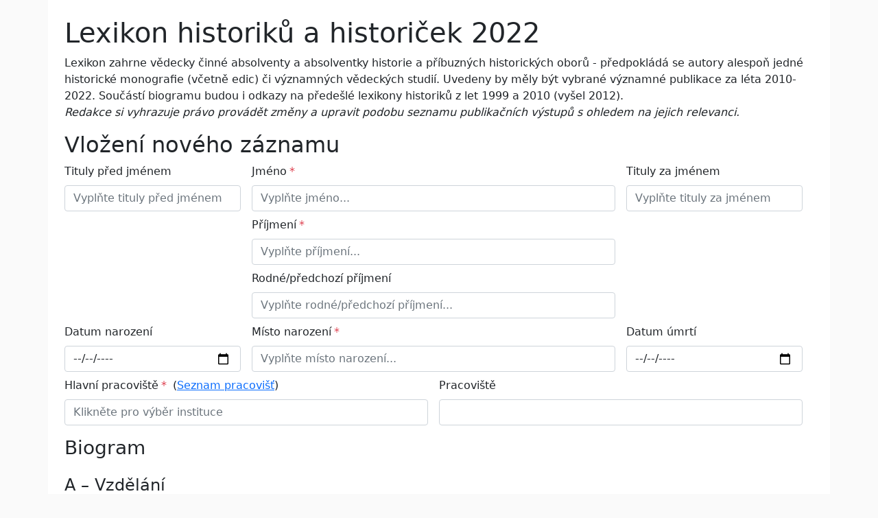

--- FILE ---
content_type: text/html; charset=UTF-8
request_url: http://lexikon-historiku-2022.ff.ujep.cz/novy-zaznam.php
body_size: 31315
content:
<!doctype html>
<html lang="cs">
  <head>
    <!-- Required meta tags -->
    <meta charset="utf-8">
    <meta name="viewport" content="width=device-width, initial-scale=1">

    <!-- Bootstrap CSS -->
    <link href="bootstrap/css/bootstrap.min.css" rel="stylesheet">

<script src="jquery/jquery-3.6.0.min.js"></script>
<script src="bootstrap/js/bootstrap.bundle.min.js"></script>
<script src="jquery/app.js"></script>
<script src="jquery/medium-editor.min.js"></script>
<link rel="stylesheet" href="bootstrap/icons/bootstrap-icons.css">
<link rel="stylesheet" href="jquery/medium-editor.min.css">
<link rel="stylesheet" href="jquery/medium-editor-bootstrap.min.css">

<style type="text/css">
html {margin: 0 auto; padding-bottom: 4rem; max-width: 1140px; background-color: #fafafa;}
.medium-editor-textarea {
    min-height: 150px;
}
.table-row{
cursor:pointer;
}
.table .thead-dark th {
 color:#fff;
 background-color:#343a40;
 border-color:#454d55
}
.center-block {
    display: table;
    margin-left: auto;
    margin-right: auto;
}
.desc {font-weight: bold;}
</style>
    <title>Lexikon historiků a historiček 2022</title>
  </head>
  <body>


 <!-- Modal -->
   <div class="modal fade" id="livesearchmodal" tabindex="-2" role="dialog">
    <div class="modal-dialog modal-lg modal-dialog modal-dialog-centered modal-dialog-scrollable">
     <!-- Modal content-->
     <div class="modal-content">
      <div class="modal-header">
        <h4 class="modal-title">Již vložený záznam</h4>
        <button type="button" class="btn-close" data-bs-dismiss="modal" aria-label="Close"></button>
      </div>
      <div class="modal-body">
      </div>
     </div>
    </div>
   </div>


<div class="modal fade" id="departmentModal" tabindex="-1" aria-hidden="true">
  <div class="modal-dialog modal-lg modal-dialog modal-dialog-centered modal-dialog-scrollable">
    <div class="modal-content">
      <div class="modal-header">
        <h3 class="modal-title">Výběr pracoviště</h3>
        <button type="button" class="btn-close" data-bs-dismiss="modal" aria-label="Close"></button>
      </div>
      <div class="modal-body">

        <div class="p-3 mb-2 bg-primary text-white">Vyberte Vaše pracoviště v seznamu níže. V případě že jej nenajdete, klikněte na odkaz v patičce okna.</div>




      <ul class="nav nav-tabs align-items-end" role="tablist">
      <li class="nav-item">
        <a class="nav-link active" href="#vysoke-skoly" role="tab" data-bs-toggle="tab">Vysoké školy</a>
    </li>
      <li class="nav-item">
        <a class="nav-link" href="#archivy" role="tab" data-bs-toggle="tab">Archivy</a>
    </li>
    <li class="nav-item">
      <a class="nav-link" href="#statni" role="tab" data-bs-toggle="tab">Státní organizace</a>
    </li>
      <li class="nav-item">
        <a class="nav-link" href="#muzea" role="tab" data-bs-toggle="tab">Muzea a galerie</a>
    </li>
    </ul>

    

    <div class="tab-content px-2">
    <div role="tabpanel" class="tab-pane active" id="vysoke-skoly">


    <h4>České vysoké učení technické v Praze (ČVUT)</h4>
    <ul>
        <li><a href="#" class="js-department-set-from-link" data-department="" data-institution-abbrv="ČVUT" data-institution="České vysoké učení technické v Praze (ČVUT)">Fakulta architektury</a></li>
        <li><a href="#" class="js-department-set-from-link" data-department="" data-institution-abbrv="ČVUT" data-institution="České vysoké učení technické v Praze (ČVUT)">Fakulta elektrotechnická</a></li>
      </ul>

    <h4>Jihočeská univerzita v Českých Budějovicích (JU)</h4>
    <ul>
      <li class="mb-3"><strong>Filozofická fakulta (FF JU)</strong>
        <ul>
          <li><a href="#" class="js-department-set-from-link" data-department="Filozofická fakulta (FF JU), Archeologický ústav" data-institution-abbrv="JU" data-institution="Jihočeská univerzita v Českých Budějovicích (JU)" >Archeologický ústav</a></li>
          <li><a href="#" class="js-department-set-from-link" data-department="Filozofická fakulta (FF JU), Historický ústav" data-institution-abbrv="JU" data-institution="Jihočeská univerzita v Českých Budějovicích (JU)">Historický ústav</a></li>
          <li><a href="#" class="js-department-set-from-link" data-department="Filozofická fakulta (FF JU), Ústav archivnictví a pomocných věd historických" data-institution-abbrv="JU" data-institution="Jihočeská univerzita v Českých Budějovicích (JU)">Ústav archivnictví a pomocných věd historických</a></li>
          <li><a href="#" class="js-department-set-from-link" data-department="Filozofická fakulta (FF JU), Ústav věd o umění a kultuře" data-institution-abbrv="JU" data-institution="Jihočeská univerzita v Českých Budějovicích (JU)">Ústav věd o umění a kultuře</a></li>
        </ul>
      </li>
      <li class="mb-3"><strong>Pedagogická fakulta (PF JU)</strong>
        <ul>
          <li><a href="#" class="js-department-set-from-link" data-department="Pedagogická fakulta (PF JU), Katedra společenských věd" data-institution-abbrv="JU" data-institution="Jihočeská univerzita v Českých Budějovicích (JU)">Katedra společenských věd</a></li>
          <li><a href="#" class="js-department-set-from-link" data-department="Pedagogická fakulta (PF JU), Katedra germanistiky" data-institution-abbrv="JU" data-institution="Jihočeská univerzita v Českých Budějovicích (JU)">Katedra germanistiky</a></li>
        </ul>
      </li>
    </ul>
    <h4>Masarykova univerzita (MUNI)</h4>
    <ul>
      <li class="mb-3"><strong>Filozofická fakulta (FF MU)</strong>
        <ul>
          <li><a href="#" class="js-department-set-from-link" data-department="Filozofická fakulta (FF MU), Historický ústav" data-institution-abbrv="MUNI" data-institution="Masarykova univerzita (MUNI)">Historický ústav</a></li>
          <li><a href="#" class="js-department-set-from-link" data-department="Filozofická fakulta (FF MU), Katedra filozofie" data-institution-abbrv="MUNI" data-institution="Masarykova univerzita (MUNI)">Katedra filozofie</a></li>
          <li>Seminář dějin umění
            <ul>
              <li><a href="#" class="js-department-set-from-link" data-department="Filozofická fakulta (FF MU), Seminář dějin umění - Centrum pro dějiny obrazu a vizuální kultury" data-institution-abbrv="MUNI" data-institution="Masarykova univerzita (MUNI)">Centrum pro dějiny obrazu a vizuální kultury</a></li>
              <li><a href="#" class="js-department-set-from-link" data-department="Filozofická fakulta (FF MU), Seminář dějin umění - Centrum raně středověkých studií" data-institution-abbrv="MUNI" data-institution="Masarykova univerzita (MUNI)">Centrum raně středověkých studií</a></li>
            </ul>
          </li>
          <li><a href="#" class="js-department-set-from-link" data-department="Filozofická fakulta (FF MU), Ústav archeologie a muzeologie" data-institution-abbrv="MUNI" data-institution="Masarykova univerzita (MUNI)">Ústav archeologie a muzeologie</a></li>
          <li><a href="#" class="js-department-set-from-link" data-department="Filozofická fakulta (FF MU), Ústav evropské etnologie" data-institution-abbrv="MUNI" data-institution="Masarykova univerzita (MUNI)">Ústav evropské etnologie</a></li>
          <li><a href="#" class="js-department-set-from-link" data-department="Filozofická fakulta (FF MU), Ústav germanistiky, nordistiky a nederlandistiky" data-institution-abbrv="MUNI" data-institution="Masarykova univerzita (MUNI)">Ústav germanistiky, nordistiky a nederlandistiky</a></li>
          <li><a href="#" class="js-department-set-from-link" data-department="Filozofická fakulta (FF MU), Ústav klasických studií" data-institution-abbrv="MUNI" data-institution="Masarykova univerzita (MUNI)">Ústav klasických studií</a></li>
          <li><a href="#" class="js-department-set-from-link" data-department="Filozofická fakulta (FF MU), Pravěká archeologie Předního Východu (PANE)" data-institution-abbrv="MUNI" data-institution="Masarykova univerzita (MUNI)">Pravěká archeologie Předního Východu (PANE)</a></li>
          <li><a href="#" class="js-department-set-from-link" data-department="Filozofická fakulta (FF MU), Ústav pedagogických věd" data-institution-abbrv="MUNI" data-institution="Masarykova univerzita (MUNI)">Ústav pedagogických věd</a></li>
          <li><a href="#" class="js-department-set-from-link" data-department="Filozofická fakulta (FF MU), Ústav pomocných věd historických a archivnictví" data-institution-abbrv="MUNI" data-institution="Masarykova univerzita (MUNI)">Ústav pomocných věd historických a archivnictví</a>
            <ul>
              <li><a href="#" class="js-department-set-from-link" data-department="Filozofická fakulta (FF MU), Ústav pomocných věd historických a archivnictví - Codex diplomaticus et epistolaris regni Bohemiae" data-institution-abbrv="MUNI" data-institution="Masarykova univerzita (MUNI)">Codex diplomaticus et epistolaris regni Bohemiae</a></li>
              <li><a href="#" class="js-department-set-from-link" data-department="Filozofická fakulta (FF MU), Ústav pomocných věd historických a archivnictví - Novověká studia. Diplomatika - správa - prameny" data-institution-abbrv="MUNI" data-institution="Masarykova univerzita (MUNI)">Novověká studia. Diplomatika - správa - prameny</a></li>
              <li><a href="#" class="js-department-set-from-link" data-department="Filozofická fakulta (FF MU), Ústav pomocných věd historických a archivnictví - Pracoviště pro pramenovědná studia" data-institution-abbrv="MUNI" data-institution="Masarykova univerzita (MUNI)">Pracoviště pro pramenovědná studia</a></li>
              <li><a href="#" class="js-department-set-from-link" data-department="Filozofická fakulta (FF MU), Ústav pomocných věd historických a archivnictví - Regesta Imperii, pobočka Brno - Listiny císaře Zikmunda" data-institution-abbrv="MUNI" data-institution="Masarykova univerzita (MUNI)">Regesta Imperii, pobočka Brno - Listiny císaře Zikmunda</a></li>
            </ul>
          </li>
        </ul>
      </li>
      <li class="mb-3"><strong>Pedagogická fakulta (PF MU)</strong>
        <ul>
          <li><a href="#" class="js-department-set-from-link" data-department="Katedra historie, Pedagogická fakulta (PF MU)" data-institution-abbrv="MUNI" data-institution="Masarykova univerzita (MUNI)">Katedra historie</a></li>
        </ul>
      </li>
      <li class="mb-3"><strong><a href="#" class="js-department-set-from-link" data-department="Právnická fakulta (PRF MU)" data-institution-abbrv="MUNI" data-institution="Masarykova univerzita (MUNI)">Právnická fakulta</a></strong></li>
    </ul>
    <h4>Ostravská univerzita (OU)</h4>
    <ul>
      <li class="mb-3"><strong>Fakulta umění (FU OU)</strong>
        <ul>
          <li><a href="#" class="js-department-set-from-link" data-department="Katedra teorie a dějin umění, Fakulta umění (FU OU)" data-institution-abbrv="OU" data-institution="Ostravská univerzita (OU)">Katedra teorie a dějin umění</a></li>
        </ul>
      </li>
      <li class="mb-3"><strong>Filozofická fakulta (FF OU)</strong>
        <ul>
          <li><a href="#" class="js-department-set-from-link" data-department="Filozofická fakulta (FF OU), Katedra dějin umění a kulturního dědictví" data-institution-abbrv="OU" data-institution="Ostravská univerzita (OU)">Katedra dějin umění a kulturního dědictví</a></li>
          <li><a href="#" class="js-department-set-from-link" data-department="Filozofická fakulta (FF OU), Katedra germanistiky" data-institution-abbrv="OU" data-institution="Ostravská univerzita (OU)">Katedra germanistiky</a></li>
          <li><a href="#" class="js-department-set-from-link" data-department="Filozofická fakulta (FF OU), Katedra historie" data-institution-abbrv="OU" data-institution="Ostravská univerzita (OU)">Katedra historie</a></li>
          <li><a href="#" class="js-department-set-from-link" data-department="Filozofická fakulta (FF OU), Katedra latinského jazyka a kultury" data-institution-abbrv="OU" data-institution="Ostravská univerzita (OU)">Katedra latinského jazyka a kultury</a></li>
          <li><a href="#" class="js-department-set-from-link" data-department="Filozofická fakulta (FF OU), Centrum pro hospodářské a sociální dějiny" data-institution-abbrv="OU" data-institution="Ostravská univerzita (OU)">Centrum pro hospodářské a sociální dějiny</a></li>
          <li><a href="#" class="js-department-set-from-link" data-department="Filozofická fakulta (FF OU), Centrum pro studium středověké společnosti a kultury &ndash; VIVARIUM" data-institution-abbrv="OU" data-institution="Ostravská univerzita (OU)">Centrum pro studium středověké společnosti a kultury &ndash; VIVARIUM</a></li>
        </ul>
      </li>
    </ul>
    <h4>Slezská univerzita v Opavě (SU)</h4>
    <ul>
      <li class="mb-3"><strong>Filozoficko-přírodovědecká fakulta v Opavě</strong>
        <ul>
          <li><a href="#" class="js-department-set-from-link" data-department="Filozoficko-přírodovědecká fakulta v Opavě, Ústav archeologie" data-institution-abbrv="SU" data-institution="Slezská univerzita v Opavě (SU)">Ústav archeologie</a></li>
          <li><a href="#" class="js-department-set-from-link" data-department="Filozoficko-přírodovědecká fakulta v Opavě, Ústav historických věd" data-institution-abbrv="SU" data-institution="Slezská univerzita v Opavě (SU)">Ústav historických věd</a></li>
          <li><a href="#" class="js-department-set-from-link" data-department="Filozoficko-přírodovědecká fakulta v Opavě, Výzkumné centrum pro kulturní dějiny Slezska a střední Evropy (1000-1800)" data-institution-abbrv="SU" data-institution="Slezská univerzita v Opavě (SU)">Výzkumné centrum pro kulturní dějiny Slezska a střední Evropy (1000-1800)</a></li>
          <li><a href="#" class="js-department-set-from-link" data-department="Filozoficko-přírodovědecká fakulta v Opavě, Výzkumné centrum pro soudobé dějiny, historickou paměť a kulturní dějiny (1800-2000)" data-institution-abbrv="SU" data-institution="Slezská univerzita v Opavě (SU)">Výzkumné centrum pro soudobé dějiny, historickou paměť a kulturní dějiny (1800-2000)</a></li>
        </ul>
      </li>
    </ul>
    <h4>Technická univerzita v Liberci (TUL)</h4>
    <ul>
      <li class="mb-3"><strong>Fakulta přírodovědně-humanitní a pedagogická</strong>
        <ul>
          <li><a href="#" class="js-department-set-from-link" data-department="Fakulta přírodovědně-humanitní a pedagogická, Katedra historie" data-institution-abbrv="TUL" data-institution="Technická univerzita v Liberci (TUL)">Katedra historie</a></li>
        </ul>
      </li>
    </ul>
    <h4>Univerzita Hradec Králové (UHK)</h4>
    <ul>
      <li class="mb-3"><strong>Filozofická fakulta (FF UHK)</strong>
        <ul>
          <li><a href="#" class="js-department-set-from-link" data-department="Filozofická fakulta (FF UHK), Katedra archeologie" data-institution-abbrv="UHK" data-institution="Univerzita Hradec Králové (UHK)">Katedra archeologie</a></li>
          <li><a href="#" class="js-department-set-from-link" data-department="Filozofická fakulta (FF UHK), Historický ústav" data-institution-abbrv="UHK" data-institution="Univerzita Hradec Králové (UHK)">Historický ústav</a></li>
          <li><a href="#" class="js-department-set-from-link" data-department="Filozofická fakulta (FF UHK), Katedra pomocných věd historických a archivnictví" data-institution-abbrv="UHK" data-institution="Univerzita Hradec Králové (UHK)">Katedra pomocných věd historických a archivnictví</a></li>
        </ul>
      </li>
    </ul>
    <h4>Univerzita J. E. Purkyně v Ústí nad Labem (UJEP)</h4>
    <ul>
      <li class="mb-3"><strong>Filozofická fakulta (FF UJEP)</strong>
      <ul>
        <li><a href="#" class="js-department-set-from-link" data-department="Filozofická fakulta (FF UJEP), Katedra historie" data-institution-abbrv="UJEP" data-institution="Univerzita J. E. Purkyně v Ústí nad Labem (UJEP)">Katedra historie</a></li>
        <li><a href="#" class="js-department-set-from-link" data-department="Filozofická fakulta (FF UJEP), Katedra archivnictví a pomocných věd historických" data-institution-abbrv="UJEP" data-institution="Univerzita J. E. Purkyně v Ústí nad Labem (UJEP)">Katedra archivnictví a pomocných věd historických</a></li>
        <li><a href="#" class="js-department-set-from-link" data-department="Filozofická fakulta (FF UJEP), Katedra germanistiky" data-institution-abbrv="UJEP" data-institution="Univerzita J. E. Purkyně v Ústí nad Labem (UJEP)">Katedra germanistiky</a></li>
        <li><a href="#" class="js-department-set-from-link" data-department="Filozofická fakulta (FF UJEP), Ústav slovansko-germánských studií" data-institution-abbrv="UJEP" data-institution="Univerzita J. E. Purkyně v Ústí nad Labem (UJEP)">Ústav slovansko-germánských studií</a></li>
      </ul>
      </li>
      <li class="mb-3"><strong><a href="#" class="js-department-set-from-link" data-department="Fakulta sociálně ekonomická" data-institution-abbrv="UJEP" data-institution="Univerzita J. E. Purkyně v Ústí nad Labem (UJEP)">Fakulta sociálně ekonomická</a></strong>
      <li class="mb-3"><strong><a href="#" class="js-department-set-from-link" data-department="Pedagogická fakulta" data-institution-abbrv="UJEP" data-institution="Univerzita J. E. Purkyně v Ústí nad Labem (UJEP)">Pedagogická fakulta</a></strong>
      <li class="mb-3"><strong><a href="#" class="js-department-set-from-link" data-department="Přírodovědecká fakulta" data-institution-abbrv="UJEP" data-institution="Univerzita J. E. Purkyně v Ustí nad Labem (UJEP)">Přírodovědecká fakulta</a></strong>
    </ul>
    <h4>Univerzita Karlova (UK)</h4>
    <ul>
      <li class="mb-3"><strong>Filozofická fakulta (FF UK)</strong>
        <ul>
          <li><a href="#" class="js-department-set-from-link" data-department="Filozofická fakulta (FF UK), Katedra pomocných věd historických a archivního studia" data-institution-abbrv="UK" data-institution="Univerzita Karlova (UK)">Katedra pomocných věd historických a archivního studia</a></li>
          <li><a href="#" class="js-department-set-from-link" data-department="Filozofická fakulta (FF UK), Katedra středoevropských studií" data-institution-abbrv="UK" data-institution="Univerzita Karlova (UK)">Katedra středoevropských studií</a></li>
          <li><a href="#" class="js-department-set-from-link" data-department="Filozofická fakulta (FF UK), Ústav českých dějin" data-institution-abbrv="UK" data-institution="Univerzita Karlova (UK)">Ústav českých dějin</a></li>
          <li><a href="#" class="js-department-set-from-link" data-department="Filozofická fakulta (FF UK), Ústav germánských studií" data-institution-abbrv="UK" data-institution="Univerzita Karlova (UK)">Ústav germánských studií</a></li>
          <li><a href="#" class="js-department-set-from-link" data-department="Filozofická fakulta (FF UK), Ústav světových dějin" data-institution-abbrv="UK" data-institution="Univerzita Karlova (UK)">Ústav světových dějin</a></li>
        </ul>
      </li>
      <li class="mb-3"><strong>Pedagogická fakulta (PF UK)</strong>
        <ul>
          <li><a href="#" class="js-department-set-from-link" data-department="Pedagogická fakulta (PF UK), Katedra dějin a didaktiky dějepisu" data-institution-abbrv="UK" data-institution="Univerzita Karlova (UK)">Katedra dějin a didaktiky dějepisu</a></li>
          <li><a href="#" class="js-department-set-from-link" data-department="Pedagogická fakulta (PF UK), Katedra germanistiky" data-institution-abbrv="UK" data-institution="Univerzita Karlova (UK)">Katedra germanistiky</a></li>
        </ul>
      </li>
      <li class="mb-3"><strong>Fakulta humanitních studií (FHS UK)</strong>
        <ul>
          <li><a href="#" class="js-department-set-from-link" data-department="Fakulta humanitních studií (FHS UK), Katedra historických věd" data-institution-abbrv="UK" data-institution="Univerzita Karlova (UK)">Katedra historických věd</a></li>
        </ul>
      </li>
      <li class="mb-3"><strong>Katolická teologická fakulta (KTF UK)</strong>
        <ul>
          <li><a href="#" class="js-department-set-from-link" data-department="Katolická teologická fakulta (KTF UK), Katedra církevních dějin a literární historie" data-institution-abbrv="UK" data-institution="Univerzita Karlova (UK)">Katedra církevních dějin a literární historie</a></li>
          <li><a href="#" class="js-department-set-from-link" data-department="Katolická teologická fakulta (KTF UK), Ústav dějin křesťanského umění" data-institution-abbrv="UK" data-institution="Univerzita Karlova (UK)">Ústav dějin křesťanského umění</a></li>
        </ul>
      </li>
      <li class="mb-3"><strong>Evangelická teologická fakulta (ETF UK)</strong>
        <ul>
          <li><a href="#" class="js-department-set-from-link" data-department="Evangelická teologická fakulta (ETF UK), Katedra církevních dějin" data-institution-abbrv="UK" data-institution="Univerzita Karlova (UK)">Katedra církevních dějin</a></li>
        </ul>
      </li>
      <li class="mb-3"><strong>Husitská teologická fakulta (HTF UK)</strong>
        <ul>
          <li><a href="#" class="js-department-set-from-link" data-department="Husitská teologická fakulta (HTF UK), Katedra historické teologie a církevních dějin" data-institution-abbrv="UK" data-institution="Univerzita Karlova (UK)">Katedra historické teologie a církevních dějin</a></li>
          <li><a href="#" class="js-department-set-from-link" data-department="Husitská teologická fakulta (HTF UK), Katedra učitelství" data-institution-abbrv="UK" data-institution="Univerzita Karlova (UK)">Katedra učitelství</a></li>
        </ul>
      </li>
    </ul>
    <h4>Univerzita Palackého v Olomouci (UPOL)</h4>
    <ul>
      <li class="mb-3"><strong>Filozofická fakulta (FF UP)</strong>
        <ul>
          <li><a href="#" class="js-department-set-from-link" data-department="Filozofická fakulta (FF UP), Katedra germanistiky" data-institution-abbrv="UPOL" data-institution="Univerzita Palackého v Olomouci (UPOL)">Katedra germanistiky</a></li>
          <li><a href="#" class="js-department-set-from-link" data-department="Filozofická fakulta (FF UP), Katedra historie" data-institution-abbrv="UPOL" data-institution="Univerzita Palackého v Olomouci (UPOL)">Katedra historie</a></li>
          <li><a href="#" class="js-department-set-from-link" data-department="Filozofická fakulta (FF UP), Katedra dějin umění" data-institution-abbrv="UPOL" data-institution="Univerzita Palackého v Olomouci (UPOL)">Katedra dějin umění</a></li>
        </ul>
      </li>
      <li class="mb-3"><strong>Cyrilometodějská teologická fakulta (CTF UP)</strong>
      <ul>
        <li><a href="#" class="js-department-set-from-link" data-department="Cyrilometodějská teologická fakulta (CTF UP), Katedra církevních dějin a církevního práva" data-institution-abbrv="UPOL" data-institution="Univerzita Palackého v Olomouci (UPOL)">Katedra církevních dějin a církevního práva</a></li>
      </ul>
    </li>
    <li class="mb-3"><strong><a href="#" class="js-department-set-from-link" data-department="Právnická fakulta (PF UP)" data-institution-abbrv="UPOL" data-institution="Univerzita Palackého v Olomouci (UPOL)">Právnická fakulta</a></strong>
    </ul>
    <h4>Univerzita Pardubice (UPa)</h4>
    <ul>
      <li class="mb-3"><strong>Fakulta filozofická (FF UPa)</strong>
        <ul>
          <li><a href="#" class="js-department-set-from-link" data-department="Fakulta filozofická (FF UPa), Ústav historických věd" data-institution-abbrv="UPa" data-institution="Univerzita Pardubice (UPa)">Ústav historických věd</a></li>
        </ul>
      </li>
    </ul>
    <h4>Západočeská univerzita v Plzni (ZČU)</h4>
    <ul>
      <li class="mb-3"><strong>Fakulta filozofická (FF ZČU)</strong>
        <ul>
          <li><a href="#" class="js-department-set-from-link" data-department="Fakulta filozofická (FF ZČU), Katedra archeologie" data-institution-abbrv="ZČU" data-institution="Západočeská univerzita v Plzni (ZČU)">Katedra archeologie</a></li>
          <li><a href="#" class="js-department-set-from-link" data-department="Fakulta filozofická (FF ZČU), Katedra germanistiky a slavistiky" data-institution-abbrv="ZČU" data-institution="Západočeská univerzita v Plzni (ZČU)">Katedra germanistiky a slavistiky</a></li>
          <li><a href="#" class="js-department-set-from-link" data-department="Fakulta filozofická (FF ZČU), Katedra historických věd" data-institution-abbrv="ZČU" data-institution="Západočeská univerzita v Plzni (ZČU)">Katedra historických věd</a></li>
        </ul>
      </li>
      <li class="mb-3"><strong>Fakulta pedagogická (FP ZČU)</strong>
        <ul>
          <li><a href="#" class="js-department-set-from-link" data-department="Fakulta pedagogická (FP ZČU), Katedra historie" data-institution-abbrv="ZČU" data-institution="Západočeská univerzita v Plzni (ZČU)">Katedra historie</a></li>
        </ul>
      </li>
      <li class="mb-3"><strong><a href="#" class="js-department-set-from-link" data-department="Fakulta Právnická" data-institution-abbrv="ZČU" data-institution="Západočeská univerzita v Plzni (ZČU)">Fakluta právnická</a></strong>
    </ul>

  </div>

    <div role="tabpanel" class="tab-pane" id="muzea">
      <h4>Národní muzeum</h4>
      <ul>
        <li><a href="#" class="js-department-set-from-link" data-department="České muzeum hudby" data-institution-abbrv="NM" data-institution="Národní muzeum">České muzeum hudby</a></li>
        <li><a href="#" class="js-department-set-from-link" data-department="Historické muzeum" data-institution-abbrv="NM" data-institution="Národní muzeum">Historické muzeum</a></li>
        <li><a href="#" class="js-department-set-from-link" data-department="Knihovna Národního muzea" data-institution-abbrv="NM" data-institution="Národní muzeum">Knihovna Národního muzea</a></li>
          <li><a href="#" class="js-department-set-from-link" data-department="Lapidárium" data-institution-abbrv="NM" data-institution="Národní muzeum">Lapidárium</a></li>
          <li><a href="#" class="js-department-set-from-link" data-department="Muzeum Antonína Dvořáka" data-institution-abbrv="NM" data-institution="Národní muzeum">Muzeum Antonína Dvořáka</a></li>
          <li><a href="#" class="js-department-set-from-link" data-department="Muzeum Bedřicha Smetany" data-institution-abbrv="NM" data-institution="Národní muzeum">Muzeum Bedřicha Smetany</a></li>
          <li><a href="#" class="js-department-set-from-link" data-department="Muzeum české loutky a cirkusu" data-institution-abbrv="NM" data-institution="Národní muzeum">Muzeum české loutky a cirkusu</a></li>
          <li><a href="#" class="js-department-set-from-link" data-department="Náprstkovo muzeum asijských, afrických a amerických kultur" data-institution-abbrv="NM" data-institution="Národní muzeum">Náprstkovo muzeum asijských, afrických a amerických kultur</a></li>
          <li><a href="#" class="js-department-set-from-link" data-department="Národní památník na Vítkově" data-institution-abbrv="NM" data-institution="Národní muzeum">Národní památník na Vítkově</a></li>
          <li><a href="#" class="js-department-set-from-link" data-department="Národopisné muzeum" data-institution-abbrv="NM" data-institution="Národní muzeum">Národopisné muzeum</a></li>
          <li><a href="#" class="js-department-set-from-link" data-department="Nová budova Národního muzea" data-institution-abbrv="NM" data-institution="Národní muzeum">Nová budova Národního muzea</a></li>
          <li><a href="#" class="js-department-set-from-link" data-department="Památník Antonína Dvořáka" data-institution-abbrv="NM" data-institution="Národní muzeum">Památník Antonína Dvořáka</a></li>
          <li><a href="#" class="js-department-set-from-link" data-department="Památník Bedřicha Smetany" data-institution-abbrv="NM" data-institution="Národní muzeum">Památník Bedřicha Smetany</a></li>
          <li><a href="#" class="js-department-set-from-link" data-department="Památník Františka Palackého a Františka Ladislava Riegra" data-institution-abbrv="NM" data-institution="Národní muzeum">Památník Františka Palackého a Františka Ladislava Riegra</a></li>
          <li><a href="#" class="js-department-set-from-link" data-department="Památník Jaroslava Ježka" data-institution-abbrv="NM" data-institution="Národní muzeum">Památník Jaroslava Ježka</a></li>
          <li><a href="#" class="js-department-set-from-link" data-department="Památník Josefa Suka" data-institution-abbrv="NM" data-institution="Národní muzeum">Památník Josefa Suka</a></li>
          <li><a href="#" class="js-department-set-from-link" data-department="Zámek Vrchotovy Janovice" data-institution-abbrv="NM" data-institution="Národní muzeum">Zámek Vrchotovy Janovice</a></li>
        </ul>

        <h4>Moravské zemské muzeum</h4>
          <ul>
            <li><a href="#" class="js-department-set-from-link" data-department="Biskupský dvůr" data-institution-abbrv="MZM" data-institution="Moravské zemské muzeum">Biskupský dvůr</a></li>
            <li><a href="#" class="js-department-set-from-link" data-department="Botanické oddělení" data-institution-abbrv="MZM" data-institution="Moravské zemské muzeum">Botanické oddělení</a></li>
            <li><a href="#" class="js-department-set-from-link" data-department="Centrum kulturně-politických dějin 20. století" data-institution-abbrv="MZM" data-institution="Moravské zemské muzeum">Centrum kulturně-politických dějin 20. století</a></li>
            <li><a href="#" class="js-department-set-from-link" data-department="Centrum slovanské archeologie" data-institution-abbrv="MZM" data-institution="Moravské zemské muzeum">Centrum slovanské archeologie</a></li>
            <li><a href="#" class="js-department-set-from-link" data-department="Dětské muzeum" data-institution-abbrv="MZM" data-institution="Moravské zemské muzeum">Dětské muzeum</a></li>
            <li><a href="#" class="js-department-set-from-link" data-department="Dietrichsteinský palác" data-institution-abbrv="MZM" data-institution="Moravské zemské muzeum">Dietrichsteinský palác</a></li>
            <li><a href="#" class="js-department-set-from-link" data-department="Entomologické oddělení" data-institution-abbrv="MZM" data-institution="Moravské zemské muzeum">Entomologické oddělení</a></li>
            <li><a href="#" class="js-department-set-from-link" data-department="Historické muzeum" data-institution-abbrv="MZM" data-institution="Moravské zemské muzeum">Historické muzeum</a></li>
            <li><a href="#" class="js-department-set-from-link" data-department="Mendelianum" data-institution-abbrv="MZM" data-institution="Moravské zemské muzeum">Mendelianum</a></li>
            <li><a href="#" class="js-department-set-from-link" data-department="Palác šlechtičen – Etnografický ústav" data-institution-abbrv="MZM" data-institution="Moravské zemské muzeum">Palác šlechtičen – Etnografický ústav</a></li>
            <li><a href="#" class="js-department-set-from-link" data-department="Památník Bible Kralické" data-institution-abbrv="MZM" data-institution="Moravské zemské muzeum">Památník Bible Kralické</a></li>
            <li><a href="#" class="js-department-set-from-link" data-department="Památník Leoše Janáčka – Oddělení dějin hudby" data-institution-abbrv="MZM" data-institution="Moravské zemské muzeum">Památník Leoše Janáčka – Oddělení dějin hudby</a></li>
            <li><a href="#" class="js-department-set-from-link" data-department="Pavilon Anthropos" data-institution-abbrv="MZM" data-institution="Moravské zemské muzeum">Pavilon Anthropos</a></li>
            <li><a href="#" class="js-department-set-from-link" data-department="Starý zámek v Jevišovicích" data-institution-abbrv="MZM" data-institution="Moravské zemské muzeum">Starý zámek v Jevišovicích</a></li>
            <li><a href="#" class="js-department-set-from-link" data-department="Uměnovědné muzeum" data-institution-abbrv="MZM" data-institution="Moravské zemské muzeum">Uměnovědné muzeum</a></li>
            <li><a href="#" class="js-department-set-from-link" data-department="Zámek Budišov" data-institution-abbrv="MZM" data-institution="Moravské zemské muzeum">Zámek Budišov</a></li>
      </ul>

      <h4>Další muzea a galerie</h4>
        <ul>

          <li><a href="#" class="js-department-set-from-link" data-institution="Africké muzeum Dr. Emila Holuba" data-institution-abbrv="" data-department="">Africké muzeum Dr. Emila Holuba</a></li>
          <li><a href="#" class="js-department-set-from-link" data-institution="Agentura Dobrý den, s. r. o. – Muzeum rekordů a kuriozit" data-institution-abbrv="" data-department="">Agentura Dobrý den, s. r. o. – Muzeum rekordů a kuriozit</a></li>
          <li><a href="#" class="js-department-set-from-link" data-institution="Agentura Dobrý den, s. r. o. – Muzeum rekordů a kuriozit – Zlaté české ručičky" data-institution-abbrv="" data-department="">Agentura Dobrý den, s. r. o. – Muzeum rekordů a kuriozit – Zlaté české ručičky</a></li>
          <li><a href="#" class="js-department-set-from-link" data-institution="Ajeto Art Glass Museum" data-institution-abbrv="" data-department="">Ajeto Art Glass Museum</a></li>
          <li><a href="#" class="js-department-set-from-link" data-institution="Alšova jihočeská galerie" data-institution-abbrv="" data-department="">Alšova jihočeská galerie</a></li>
          <li><a href="#" class="js-department-set-from-link" data-institution="Alšova jihočeská galerie – Mezinárodní muzeum keramiky" data-institution-abbrv="" data-department="">Alšova jihočeská galerie – Mezinárodní muzeum keramiky</a></li>
          <li><a href="#" class="js-department-set-from-link" data-institution="Alšova jihočeská galerie – Wortnerův dům" data-institution-abbrv="" data-department="">Alšova jihočeská galerie – Wortnerův dům</a></li>
          <li><a href="#" class="js-department-set-from-link" data-institution="Altamira – Archeologický skanzen" data-institution-abbrv="" data-department="">Altamira – Archeologický skanzen</a></li>
          <li><a href="#" class="js-department-set-from-link" data-institution="Aqua Viva, spol. s r. o. – Lázeňské muzeum" data-institution-abbrv="" data-department="">Aqua Viva, spol. s r. o. – Lázeňské muzeum</a></li>
          <li><a href="#" class="js-department-set-from-link" data-institution="Astronomické muzeum Vojtěcha Šafaříka" data-institution-abbrv="" data-department="">Astronomické muzeum Vojtěcha Šafaříka</a></li>
          <li><a href="#" class="js-department-set-from-link" data-institution="Auto moto veteran muzeum Česká Ves" data-institution-abbrv="" data-department="">Auto moto veteran muzeum Česká Ves</a></li>
          <li><a href="#" class="js-department-set-from-link" data-institution="Automuseum Praga" data-institution-abbrv="" data-department="">Automuseum Praga</a></li>
          <li><a href="#" class="js-department-set-from-link" data-institution="Biskupství brněnské – Diecézní muzeum" data-institution-abbrv="" data-department="">Biskupství brněnské – Diecézní muzeum</a></li>
          <li><a href="#" class="js-department-set-from-link" data-institution="Blatská kovárna a loutkářské muzeum v Záluží" data-institution-abbrv="" data-department="">Blatská kovárna a loutkářské muzeum v Záluží</a></li>
          <li><a href="#" class="js-department-set-from-link" data-institution="Boii, z. s." data-institution-abbrv="" data-department="">Boii, z. s.</a></li>
          <li><a href="#" class="js-department-set-from-link" data-institution="Buštěhradské muzeum Oty Pavla u Rotta" data-institution-abbrv="" data-department="">Buštěhradské muzeum Oty Pavla u Rotta</a></li>
          <li><a href="#" class="js-department-set-from-link" data-institution="CEKUS Chotěboř – Městské muzeum" data-institution-abbrv="" data-department="">CEKUS Chotěboř – Městské muzeum</a></li>
          <li><a href="#" class="js-department-set-from-link" data-institution="Centrum hasičského hnutí" data-institution-abbrv="" data-department="">Centrum hasičského hnutí</a></li>
          <li><a href="#" class="js-department-set-from-link" data-institution="Centrum historických vozidel Lužná u Rakovníka – Železniční muzeum ČD" data-institution-abbrv="" data-department="">Centrum historických vozidel Lužná u Rakovníka – Železniční muzeum ČD</a></li>
          <li><a href="#" class="js-department-set-from-link" data-institution="Centrum pro dokumentaci majetkových převodů kulturních statků obětí II. světové války, o. p. s." data-institution-abbrv="" data-department="">Centrum pro dokumentaci majetkových převodů kulturních statků obětí II. světové války, o. p. s.</a></li>
          <li><a href="#" class="js-department-set-from-link" data-institution="Centrum Třeboňského rybníkářského dědictví v Domě Štěpánka Netolického" data-institution-abbrv="" data-department="">Centrum Třeboňského rybníkářského dědictví v Domě Štěpánka Netolického</a></li>
          <li><a href="#" class="js-department-set-from-link" data-institution="Cesty skla, o. p. s." data-institution-abbrv="" data-department="">Cesty skla, o. p. s.</a></li>
          <li><a href="#" class="js-department-set-from-link" data-institution="Collegium Bohemicum, o. p. s." data-institution-abbrv="" data-department="">Collegium Bohemicum, o. p. s.</a></li>
          <li><a href="#" class="js-department-set-from-link" data-institution="České farmaceutické muzeum" data-institution-abbrv="" data-department="">České farmaceutické muzeum</a></li>
          <li><a href="#" class="js-department-set-from-link" data-institution="České farmaceutické muzeum – Expozice Farmaceutického muzea" data-institution-abbrv="" data-department="">České farmaceutické muzeum – Expozice Farmaceutického muzea</a></li>
          <li><a href="#" class="js-department-set-from-link" data-institution="České muzeum stříbra – Hrádek" data-institution-abbrv="" data-department="">České muzeum stříbra – Hrádek</a></li>
          <li><a href="#" class="js-department-set-from-link" data-institution="České muzeum stříbra – Kamenný dům" data-institution-abbrv="" data-department="">České muzeum stříbra – Kamenný dům</a></li>
          <li><a href="#" class="js-department-set-from-link" data-institution="České muzeum stříbra – Tylův dům" data-institution-abbrv="" data-department="">České muzeum stříbra – Tylův dům</a></li>
          <li><a href="#" class="js-department-set-from-link" data-institution="Depozit a archiv Muzea města Dobříše" data-institution-abbrv="" data-department="">Depozit a archiv Muzea města Dobříše</a></li>
          <li><a href="#" class="js-department-set-from-link" data-institution="Dobrovická muzea, o. p. s." data-institution-abbrv="" data-department="">Dobrovická muzea, o. p. s.</a></li>
          <li><a href="#" class="js-department-set-from-link" data-institution="Domek T. G. Masaryka" data-institution-abbrv="" data-department="">Domek T. G. Masaryka</a></li>
          <li><a href="#" class="js-department-set-from-link" data-institution="Důlní expozice Chrustenická šachta" data-institution-abbrv="" data-department="">Důlní expozice Chrustenická šachta</a></li>
          <li><a href="#" class="js-department-set-from-link" data-institution="Dům Českého Švýcarska – Muzeum" data-institution-abbrv="" data-department="">Dům Českého Švýcarska – Muzeum</a></li>
          <li><a href="#" class="js-department-set-from-link" data-institution="Dům Gustava Mahlera" data-institution-abbrv="" data-department="">Dům Gustava Mahlera</a></li>
          <li><a href="#" class="js-department-set-from-link" data-institution="Dům historie Přešticka" data-institution-abbrv="" data-department="">Dům historie Přešticka</a></li>
          <li><a href="#" class="js-department-set-from-link" data-institution="Dům umění Ústí nad Labem Fakulty umění a designu Univerzity Jana Evangelisty Purkyně" data-institution-abbrv="" data-department="">Dům umění Ústí nad Labem Fakulty umění a designu Univerzity Jana Evangelisty Purkyně</a></li>
          <li><a href="#" class="js-department-set-from-link" data-institution="Egon Schiele Art Centrum, o. p. s." data-institution-abbrv="" data-department="">Egon Schiele Art Centrum, o. p. s.</a></li>
          <li><a href="#" class="js-department-set-from-link" data-institution="Elektrárna královského města Písku – Muzeum osvětlování města" data-institution-abbrv="" data-department="">Elektrárna královského města Písku – Muzeum osvětlování města</a></li>
          <li><a href="#" class="js-department-set-from-link" data-institution="Expozice času Šternberk" data-institution-abbrv="" data-department="">Expozice času Šternberk</a></li>
          <li><a href="#" class="js-department-set-from-link" data-institution="Expozice Milevského kláštera" data-institution-abbrv="" data-department="">Expozice Milevského kláštera</a></li>
          <li><a href="#" class="js-department-set-from-link" data-institution="Expozice textilního tisku" data-institution-abbrv="" data-department="">Expozice textilního tisku</a></li>
          <li><a href="#" class="js-department-set-from-link" data-institution="Expozice umělecké knižní vazby" data-institution-abbrv="" data-department="">Expozice umělecké knižní vazby</a></li>
          <li><a href="#" class="js-department-set-from-link" data-institution="Expozice výroby železa" data-institution-abbrv="" data-department="">Expozice výroby železa</a></li>
          <li><a href="#" class="js-department-set-from-link" data-institution="Fakulta chemické technologie VŠCHT Praha" data-institution-abbrv="" data-department="">Fakulta chemické technologie VŠCHT Praha</a></li>
          <li><a href="#" class="js-department-set-from-link" data-institution="Fakulta restaurování Univerzity Pardubice – Muzeum restaurování a historických technologií" data-institution-abbrv="" data-department="">Fakulta restaurování Univerzity Pardubice – Muzeum restaurování a historických technologií</a></li>
          <li><a href="#" class="js-department-set-from-link" data-institution="Farní muzeum Zábřeh" data-institution-abbrv="" data-department="">Farní muzeum Zábřeh</a></li>
          <li><a href="#" class="js-department-set-from-link" data-institution="Filmové muzeum" data-institution-abbrv="" data-department="">Filmové muzeum</a></li>
          <li><a href="#" class="js-department-set-from-link" data-institution="Františkánský klášter – Městské muzeum a Galerie antického umění" data-institution-abbrv="" data-department="">Františkánský klášter – Městské muzeum a Galerie antického umění</a></li>
          <li><a href="#" class="js-department-set-from-link" data-institution="Galerie Antonína Chittussiho" data-institution-abbrv="" data-department="">Galerie Antonína Chittussiho</a></li>
          <li><a href="#" class="js-department-set-from-link" data-institution="Galerie Benedikta Rejta v Lounech – Muzeum moderního umění" data-institution-abbrv="" data-department="">Galerie Benedikta Rejta v Lounech – Muzeum moderního umění</a></li>
          <li><a href="#" class="js-department-set-from-link" data-institution="Galerie Benedikta Rejta v Lounech – Pamětní síň Emila Filly" data-institution-abbrv="" data-department="">Galerie Benedikta Rejta v Lounech – Pamětní síň Emila Filly</a></li>
          <li><a href="#" class="js-department-set-from-link" data-institution="Galerie Felixe Jeneweina města Kutné Hory – Sankturinovský dům" data-institution-abbrv="" data-department="">Galerie Felixe Jeneweina města Kutné Hory – Sankturinovský dům</a></li>
          <li><a href="#" class="js-department-set-from-link" data-institution="Galerie Felixe Jeneweina města Kutné Hory – Vlašský dvůr" data-institution-abbrv="" data-department="">Galerie Felixe Jeneweina města Kutné Hory – Vlašský dvůr</a></li>
          <li><a href="#" class="js-department-set-from-link" data-institution="Galerie Františka Drtikola Příbram" data-institution-abbrv="" data-department="">Galerie Františka Drtikola Příbram</a></li>
          <li><a href="#" class="js-department-set-from-link" data-institution="Galerie hlavního města Prahy" data-institution-abbrv="" data-department="">Galerie hlavního města Prahy</a></li>
          <li><a href="#" class="js-department-set-from-link" data-institution="Galerie hlavního města Prahy – Bílkova vila" data-institution-abbrv="" data-department="">Galerie hlavního města Prahy – Bílkova vila</a></li>
          <li><a href="#" class="js-department-set-from-link" data-institution="Galerie hlavního města Prahy – Colloredo-Mansfeldský palác" data-institution-abbrv="" data-department="">Galerie hlavního města Prahy – Colloredo-Mansfeldský palác</a></li>
          <li><a href="#" class="js-department-set-from-link" data-institution="Galerie hlavního města Prahy – Dům fotografie" data-institution-abbrv="" data-department="">Galerie hlavního města Prahy – Dům fotografie</a></li>
          <li><a href="#" class="js-department-set-from-link" data-institution="Galerie hlavního města Prahy – Dům Františka Bílka" data-institution-abbrv="" data-department="">Galerie hlavního města Prahy – Dům Františka Bílka</a></li>
          <li><a href="#" class="js-department-set-from-link" data-institution="Galerie hlavního města Prahy – Dům U Kamenného zvonu" data-institution-abbrv="" data-department="">Galerie hlavního města Prahy – Dům U Kamenného zvonu</a></li>
          <li><a href="#" class="js-department-set-from-link" data-institution="Galerie hlavního města Prahy – Městská knihovna" data-institution-abbrv="" data-department="">Galerie hlavního města Prahy – Městská knihovna</a></li>
          <li><a href="#" class="js-department-set-from-link" data-institution="Galerie hlavního města Prahy – Zámek Troja" data-institution-abbrv="" data-department="">Galerie hlavního města Prahy – Zámek Troja</a></li>
          <li><a href="#" class="js-department-set-from-link" data-institution="Galerie Jána Šmoka" data-institution-abbrv="" data-department="">Galerie Jána Šmoka</a></li>
          <li><a href="#" class="js-department-set-from-link" data-institution="Galerie Jaskmanický – České centrum fotografie" data-institution-abbrv="" data-department="">Galerie Jaskmanický – České centrum fotografie</a></li>
          <li><a href="#" class="js-department-set-from-link" data-institution="Galerie Jirkov" data-institution-abbrv="" data-department="">Galerie Jirkov</a></li>
          <li><a href="#" class="js-department-set-from-link" data-institution="Galerie Josefa Lieslera" data-institution-abbrv="" data-department="">Galerie Josefa Lieslera</a></li>
          <li><a href="#" class="js-department-set-from-link" data-institution="Galerie Karla Svolinského" data-institution-abbrv="" data-department="">Galerie Karla Svolinského</a></li>
          <li><a href="#" class="js-department-set-from-link" data-institution="Galerie Klatovy/Klenová, příspěvková organizace" data-institution-abbrv="" data-department="">Galerie Klatovy/Klenová, příspěvková organizace</a></li>
          <li><a href="#" class="js-department-set-from-link" data-institution="Galerie Klatovy/Klenová, příspěvková organizace – Galerie U Bílého jednorožce v Klatovech" data-institution-abbrv="" data-department="">Galerie Klatovy/Klenová, příspěvková organizace – Galerie U Bílého jednorožce v Klatovech</a></li>
          <li><a href="#" class="js-department-set-from-link" data-institution="Galerie kraslic" data-institution-abbrv="" data-department="">Galerie kraslic</a></li>
          <li><a href="#" class="js-department-set-from-link" data-institution="Galerie kritiků – Palác Adria; Sdružení výtvarných kritiků a teoretiků" data-institution-abbrv="" data-department="">Galerie kritiků – Palác Adria; Sdružení výtvarných kritiků a teoretiků</a></li>
          <li><a href="#" class="js-department-set-from-link" data-institution="Galerie M" data-institution-abbrv="" data-department="">Galerie M</a></li>
          <li><a href="#" class="js-department-set-from-link" data-institution="Galerie města Trutnova" data-institution-abbrv="" data-department="">Galerie města Trutnova</a></li>
          <li><a href="#" class="js-department-set-from-link" data-institution="Galerie moderního umění v Hradci Králové" data-institution-abbrv="" data-department="">Galerie moderního umění v Hradci Králové</a></li>
          <li><a href="#" class="js-department-set-from-link" data-institution="Galerie moderního umění v Roudnici nad Labem, příspěvková organizace" data-institution-abbrv="" data-department="">Galerie moderního umění v Roudnici nad Labem, příspěvková organizace</a></li>
          <li><a href="#" class="js-department-set-from-link" data-institution="Galerie pravěk očima Zdeňka Buriana" data-institution-abbrv="" data-department="">Galerie pravěk očima Zdeňka Buriana</a></li>
          <li><a href="#" class="js-department-set-from-link" data-institution="Galerie Rudolfa Březy" data-institution-abbrv="" data-department="">Galerie Rudolfa Březy</a></li>
          <li><a href="#" class="js-department-set-from-link" data-institution="Galerie sochaře Hrachy" data-institution-abbrv="" data-department="">Galerie sochaře Hrachy</a></li>
          <li><a href="#" class="js-department-set-from-link" data-institution="Galerie Středočeského kraje, příspěvková organizace" data-institution-abbrv="" data-department="">Galerie Středočeského kraje, příspěvková organizace</a></li>
          <li><a href="#" class="js-department-set-from-link" data-institution="Galerie umělecké fotografie Moravská Třebová" data-institution-abbrv="" data-department="">Galerie umělecké fotografie Moravská Třebová</a></li>
          <li><a href="#" class="js-department-set-from-link" data-institution="Galerie umění Karlovy Vary" data-institution-abbrv="" data-department="">Galerie umění Karlovy Vary</a></li>
          <li><a href="#" class="js-department-set-from-link" data-institution="Galerie umění Karlovy Vary – Interaktivní galerie Becherova vila" data-institution-abbrv="" data-department="">Galerie umění Karlovy Vary – Interaktivní galerie Becherova vila</a></li>
          <li><a href="#" class="js-department-set-from-link" data-institution="Galerie umění Karlovy Vary – Letohrádek Ostrov" data-institution-abbrv="" data-department="">Galerie umění Karlovy Vary – Letohrádek Ostrov</a></li>
          <li><a href="#" class="js-department-set-from-link" data-institution="Galerie v Zahradě" data-institution-abbrv="" data-department="">Galerie v Zahradě</a></li>
          <li><a href="#" class="js-department-set-from-link" data-institution="Galerie výtvarného umění v Havlíčkově Brodě, příspěvková organizace" data-institution-abbrv="" data-department="">Galerie výtvarného umění v Havlíčkově Brodě, příspěvková organizace</a></li>
          <li><a href="#" class="js-department-set-from-link" data-institution="Galerie výtvarného umění v Hodoníně, příspěvková organizace" data-institution-abbrv="" data-department="">Galerie výtvarného umění v Hodoníně, příspěvková organizace</a></li>
          <li><a href="#" class="js-department-set-from-link" data-institution="Galerie výtvarného umění v Chebu" data-institution-abbrv="" data-department="">Galerie výtvarného umění v Chebu</a></li>
          <li><a href="#" class="js-department-set-from-link" data-institution="Galerie výtvarného umění v Náchodě" data-institution-abbrv="" data-department="">Galerie výtvarného umění v Náchodě</a></li>
          <li><a href="#" class="js-department-set-from-link" data-institution="Galerie výtvarného umění v Ostravě, příspěvková organizace" data-institution-abbrv="" data-department="">Galerie výtvarného umění v Ostravě, příspěvková organizace</a></li>
          <li><a href="#" class="js-department-set-from-link" data-institution="Galerie výtvarného umění v Ostravě, příspěvková organizace – Centrum správy a dokumentace" data-institution-abbrv="" data-department="">Galerie výtvarného umění v Ostravě, příspěvková organizace – Centrum správy a dokumentace</a></li>
          <li><a href="#" class="js-department-set-from-link" data-institution="Gallery Cyrany" data-institution-abbrv="" data-department="">Gallery Cyrany</a></li>
          <li><a href="#" class="js-department-set-from-link" data-institution="Grafitový důl, a. s." data-institution-abbrv="" data-department="">Grafitový důl, a. s.</a></li>
          <li><a href="#" class="js-department-set-from-link" data-institution="Hamousův statek Zbečno" data-institution-abbrv="" data-department="">Hamousův statek Zbečno</a></li>
          <li><a href="#" class="js-department-set-from-link" data-institution="Hanácké muzeum Cholina" data-institution-abbrv="" data-department="">Hanácké muzeum Cholina</a></li>
          <li><a href="#" class="js-department-set-from-link" data-institution="Hasičské historické muzeum Nový Oldřichov" data-institution-abbrv="" data-department="">Hasičské historické muzeum Nový Oldřichov</a></li>
          <li><a href="#" class="js-department-set-from-link" data-institution="Hasičské muzeum Bechyně" data-institution-abbrv="" data-department="">Hasičské muzeum Bechyně</a></li>
          <li><a href="#" class="js-department-set-from-link" data-institution="Hasičské muzeum Heraltice" data-institution-abbrv="" data-department="">Hasičské muzeum Heraltice</a></li>
          <li><a href="#" class="js-department-set-from-link" data-institution="Hasičské muzeum města Ostravy" data-institution-abbrv="" data-department="">Hasičské muzeum města Ostravy</a></li>
          <li><a href="#" class="js-department-set-from-link" data-institution="Hasičské muzeum Postřekov" data-institution-abbrv="" data-department="">Hasičské muzeum Postřekov</a></li>
          <li><a href="#" class="js-department-set-from-link" data-institution="Hasičské muzeum R. A. Smekal" data-institution-abbrv="" data-department="">Hasičské muzeum R. A. Smekal</a></li>
          <li><a href="#" class="js-department-set-from-link" data-institution="Hasičské muzeum Sedlec" data-institution-abbrv="" data-department="">Hasičské muzeum Sedlec</a></li>
          <li><a href="#" class="js-department-set-from-link" data-institution="Hippologické muzeum Slatiňany" data-institution-abbrv="" data-department="">Hippologické muzeum Slatiňany</a></li>
          <li><a href="#" class="js-department-set-from-link" data-institution="Historické rychtářství – Draženovský špýchar" data-institution-abbrv="" data-department="">Historické rychtářství – Draženovský špýchar</a></li>
          <li><a href="#" class="js-department-set-from-link" data-institution="Horácká galerie v Novém Městě na Moravě" data-institution-abbrv="" data-department="">Horácká galerie v Novém Městě na Moravě</a></li>
          <li><a href="#" class="js-department-set-from-link" data-institution="Horácké muzeum a Informační centrum" data-institution-abbrv="" data-department="">Horácké muzeum a Informační centrum</a></li>
          <li><a href="#" class="js-department-set-from-link" data-institution="Hornické muzeum Jiřetín pod Jedlovou" data-institution-abbrv="" data-department="">Hornické muzeum Jiřetín pod Jedlovou</a></li>
          <li><a href="#" class="js-department-set-from-link" data-institution="Hornické muzeum Příbram, příspěvková organizace" data-institution-abbrv="" data-department="">Hornické muzeum Příbram, příspěvková organizace</a></li>
          <li><a href="#" class="js-department-set-from-link" data-institution="Hornické muzeum Příbram, příspěvková organizace – Muzeum Špýchar Prostřední Lhota" data-institution-abbrv="" data-department="">Hornické muzeum Příbram, příspěvková organizace – Muzeum Špýchar Prostřední Lhota</a></li>
          <li><a href="#" class="js-department-set-from-link" data-institution="Hornické muzeum Příbram, příspěvková organizace – Muzeum zlata Nový Knín" data-institution-abbrv="" data-department="">Hornické muzeum Příbram, příspěvková organizace – Muzeum zlata Nový Knín</a></li>
          <li><a href="#" class="js-department-set-from-link" data-institution="Hornické muzeum Příbram, příspěvková organizace – Památník Vojna Lešetice – Muzeum obětí komunismu a dějin uranového hornictví" data-institution-abbrv="" data-department="">Hornické muzeum Příbram, příspěvková organizace – Památník Vojna Lešetice – Muzeum obětí komunismu a dějin uranového hornictví</a></li>
          <li><a href="#" class="js-department-set-from-link" data-institution="Hornické muzeum Příbram, příspěvková organizace – Skanzen Vysoký Chlumec – Muzeum vesnických staveb středního Povltaví" data-institution-abbrv="" data-department="">Hornické muzeum Příbram, příspěvková organizace – Skanzen Vysoký Chlumec – Muzeum vesnických staveb středního Povltaví</a></li>
          <li><a href="#" class="js-department-set-from-link" data-institution="Hornické muzeum Rudolfov" data-institution-abbrv="" data-department="">Hornické muzeum Rudolfov</a></li>
          <li><a href="#" class="js-department-set-from-link" data-institution="Hornicko-historický spolek Stříbro, o. s." data-institution-abbrv="" data-department="">Hornicko-historický spolek Stříbro, o. s.</a></li>
          <li><a href="#" class="js-department-set-from-link" data-institution="Hotel Classic – Muzeum sportovních vozů" data-institution-abbrv="" data-department="">Hotel Classic – Muzeum sportovních vozů</a></li>
          <li><a href="#" class="js-department-set-from-link" data-institution="Hrad a zámek Staré Hrady" data-institution-abbrv="" data-department="">Hrad a zámek Staré Hrady</a></li>
          <li><a href="#" class="js-department-set-from-link" data-institution="Hrad Cheb" data-institution-abbrv="" data-department="">Hrad Cheb</a></li>
          <li><a href="#" class="js-department-set-from-link" data-institution="Hrad Košumberk" data-institution-abbrv="" data-department="">Hrad Košumberk</a></li>
          <li><a href="#" class="js-department-set-from-link" data-institution="Hrad Pecka – Městské muzeum" data-institution-abbrv="" data-department="">Hrad Pecka – Městské muzeum</a></li>
          <li><a href="#" class="js-department-set-from-link" data-institution="Hrdličkovo muzeum člověka UK" data-institution-abbrv="" data-department="">Hrdličkovo muzeum člověka UK</a></li>
          <li><a href="#" class="js-department-set-from-link" data-institution="Husitské muzeum v Táboře" data-institution-abbrv="" data-department="">Husitské muzeum v Táboře</a></li>
          <li><a href="#" class="js-department-set-from-link" data-institution="Husitské muzeum v Táboře – Bechyňská brána a vež Kotnov" data-institution-abbrv="" data-department="">Husitské muzeum v Táboře – Bechyňská brána a vež Kotnov</a></li>
          <li><a href="#" class="js-department-set-from-link" data-institution="Husitské muzeum v Táboře – Blatské muzeum v Soběslavi – Rožmberský dům" data-institution-abbrv="" data-department="">Husitské muzeum v Táboře – Blatské muzeum v Soběslavi – Rožmberský dům</a></li>
          <li><a href="#" class="js-department-set-from-link" data-institution="Husitské muzeum v Táboře – Blatské muzeum v Soběslavi – Smrčkův dům" data-institution-abbrv="" data-department="">Husitské muzeum v Táboře – Blatské muzeum v Soběslavi – Smrčkův dům</a></li>
          <li><a href="#" class="js-department-set-from-link" data-institution="Husitské muzeum v Táboře – Blatské muzeum ve Veselí nad Lužnicí – Weisův dům" data-institution-abbrv="" data-department="">Husitské muzeum v Táboře – Blatské muzeum ve Veselí nad Lužnicí – Weisův dům</a></li>
          <li><a href="#" class="js-department-set-from-link" data-institution="Husitské muzeum v Táboře – Památník dr. Edvarda Beneše, prezidenta republiky" data-institution-abbrv="" data-department="">Husitské muzeum v Táboře – Památník dr. Edvarda Beneše, prezidenta republiky</a></li>
          <li><a href="#" class="js-department-set-from-link" data-institution="Husitské muzeum v Táboře – Stará táborská radnice" data-institution-abbrv="" data-department="">Husitské muzeum v Táboře – Stará táborská radnice</a></li>
          <li><a href="#" class="js-department-set-from-link" data-institution="Chadimův mlýn – Mlynářské muzeum" data-institution-abbrv="" data-department="">Chadimův mlýn – Mlynářské muzeum</a></li>
          <li><a href="#" class="js-department-set-from-link" data-institution="Chmelařské muzeum Žatec" data-institution-abbrv="" data-department="">Chmelařské muzeum Žatec</a></li>
          <li><a href="#" class="js-department-set-from-link" data-institution="Chodovar – Pivovarské muzeum" data-institution-abbrv="" data-department="">Chodovar – Pivovarské muzeum</a></li>
          <li><a href="#" class="js-department-set-from-link" data-institution="Chvalský zámek, příspěvková organizace" data-institution-abbrv="" data-department="">Chvalský zámek, příspěvková organizace</a></li>
          <li><a href="#" class="js-department-set-from-link" data-institution="Institut umění – Divadelní ústav" data-institution-abbrv="" data-department="">Institut umění – Divadelní ústav</a></li>
          <li><a href="#" class="js-department-set-from-link" data-institution="iQpark Science Centre" data-institution-abbrv="" data-department="">iQpark Science Centre</a></li>
          <li><a href="#" class="js-department-set-from-link" data-institution="Jan Becher Museum" data-institution-abbrv="" data-department="">Jan Becher Museum</a></li>
          <li><a href="#" class="js-department-set-from-link" data-institution="Jandovo městské muzeum Budyně nad Ohří" data-institution-abbrv="" data-department="">Jandovo městské muzeum Budyně nad Ohří</a></li>
          <li><a href="#" class="js-department-set-from-link" data-institution="Jarošův mlýn – Muzeum mlynářského řemesla" data-institution-abbrv="" data-department="">Jarošův mlýn – Muzeum mlynářského řemesla</a></li>
          <li><a href="#" class="js-department-set-from-link" data-institution="Jihočeské motocyklové muzeum" data-institution-abbrv="" data-department="">Jihočeské motocyklové muzeum</a></li>
          <li><a href="#" class="js-department-set-from-link" data-institution="Jihočeské muzeum v Českých Budějovicích" data-institution-abbrv="" data-department="">Jihočeské muzeum v Českých Budějovicích</a></li>
          <li><a href="#" class="js-department-set-from-link" data-institution="Jihočeské muzeum v Českých Budějovicích – Muzeum koněspřežky" data-institution-abbrv="" data-department="">Jihočeské muzeum v Českých Budějovicích – Muzeum koněspřežky</a></li>
          <li><a href="#" class="js-department-set-from-link" data-institution="Jihočeské muzeum v Českých Budějovicích – Památník Jana Žižky z Trocnova" data-institution-abbrv="" data-department="">Jihočeské muzeum v Českých Budějovicích – Památník Jana Žižky z Trocnova</a></li>
          <li><a href="#" class="js-department-set-from-link" data-institution="Jihočeské muzeum v Českých Budějovicích – Tvrz Žumberk" data-institution-abbrv="" data-department="">Jihočeské muzeum v Českých Budějovicích – Tvrz Žumberk</a></li>
          <li><a href="#" class="js-department-set-from-link" data-institution="Jihomoravské muzeum ve Znojmě, příspěvková organizace" data-institution-abbrv="" data-department="">Jihomoravské muzeum ve Znojmě, příspěvková organizace</a></li>
          <li><a href="#" class="js-department-set-from-link" data-institution="Jihomoravské muzeum ve Znojmě, příspěvková organizace – Dům umění" data-institution-abbrv="" data-department="">Jihomoravské muzeum ve Znojmě, příspěvková organizace – Dům umění</a></li>
          <li><a href="#" class="js-department-set-from-link" data-institution="Jihomoravské muzeum ve Znojmě, příspěvková organizace – Památník Prokopa Diviše" data-institution-abbrv="" data-department="">Jihomoravské muzeum ve Znojmě, příspěvková organizace – Památník Prokopa Diviše</a></li>
          <li><a href="#" class="js-department-set-from-link" data-institution="Jihomoravské muzeum ve Znojmě, příspěvková organizace – Rotunda svaté Kateřiny" data-institution-abbrv="" data-department="">Jihomoravské muzeum ve Znojmě, příspěvková organizace – Rotunda svaté Kateřiny</a></li>
          <li><a href="#" class="js-department-set-from-link" data-institution="Jihomoravské muzeum ve Znojmě, příspěvková organizace – Znojemský hrad" data-institution-abbrv="" data-department="">Jihomoravské muzeum ve Znojmě, příspěvková organizace – Znojemský hrad</a></li>
          <li><a href="#" class="js-department-set-from-link" data-institution="Jihomoravské muzeum ve Znojmě, příspěvková organizace – Zřícenina hradu Cornštejn" data-institution-abbrv="" data-department="">Jihomoravské muzeum ve Znojmě, příspěvková organizace – Zřícenina hradu Cornštejn</a></li>
          <li><a href="#" class="js-department-set-from-link" data-institution="Jiří a Martin Kejzlarovi - Hornické muzeum" data-institution-abbrv="" data-department="">Jiří a Martin Kejzlarovi - Hornické muzeum</a></li>
          <li><a href="#" class="js-department-set-from-link" data-institution="Jiříkovské muzejní provizorium" data-institution-abbrv="" data-department="">Jiříkovské muzejní provizorium</a></li>
          <li><a href="#" class="js-department-set-from-link" data-institution="Kancelář prezidenta republiky – Archiv Pražského hradu" data-institution-abbrv="" data-department="">Kancelář prezidenta republiky – Archiv Pražského hradu</a></li>
          <li><a href="#" class="js-department-set-from-link" data-institution="Karlovské muzeum" data-institution-abbrv="" data-department="">Karlovské muzeum</a></li>
          <li><a href="#" class="js-department-set-from-link" data-institution="Kittelovo muzeum na Krásné – Pěnčíně" data-institution-abbrv="" data-department="">Kittelovo muzeum na Krásné – Pěnčíně</a></li>
          <li><a href="#" class="js-department-set-from-link" data-institution="Klášterní muzeum Borovany" data-institution-abbrv="" data-department="">Klášterní muzeum Borovany</a></li>
          <li><a href="#" class="js-department-set-from-link" data-institution="Klub vojenské historie Opava" data-institution-abbrv="" data-department="">Klub vojenské historie Opava</a></li>
          <li><a href="#" class="js-department-set-from-link" data-institution="Knihovna & Šenovské muzeum, příspěvková organizace" data-institution-abbrv="" data-department="">Knihovna & Šenovské muzeum, příspěvková organizace</a></li>
          <li><a href="#" class="js-department-set-from-link" data-institution="Knihovna a Muzeum Aš" data-institution-abbrv="" data-department="">Knihovna a Muzeum Aš</a></li>
          <li><a href="#" class="js-department-set-from-link" data-institution="Košíkářské muzeum" data-institution-abbrv="" data-department="">Košíkářské muzeum</a></li>
          <li><a href="#" class="js-department-set-from-link" data-institution="Krajská galerie výtvarného umění ve Zlíně, příspěvková organizace" data-institution-abbrv="" data-department="">Krajská galerie výtvarného umění ve Zlíně, příspěvková organizace</a></li>
          <li><a href="#" class="js-department-set-from-link" data-institution="Kultura města Mladá Boleslav, a. s. – Dům kultury" data-institution-abbrv="" data-department="">Kultura města Mladá Boleslav, a. s. – Dům kultury</a></li>
          <li><a href="#" class="js-department-set-from-link" data-institution="Kultura města Mladá Boleslav, a. s. – Galerie pod Věží" data-institution-abbrv="" data-department="">Kultura města Mladá Boleslav, a. s. – Galerie pod Věží</a></li>
          <li><a href="#" class="js-department-set-from-link" data-institution="Kultura města Mladá Boleslav, a. s. – Galerie Sbor českých bratří" data-institution-abbrv="" data-department="">Kultura města Mladá Boleslav, a. s. – Galerie Sbor českých bratří</a></li>
          <li><a href="#" class="js-department-set-from-link" data-institution="Kultura města Mladá Boleslav, a. s. – Městský palác Templ" data-institution-abbrv="" data-department="">Kultura města Mladá Boleslav, a. s. – Městský palác Templ</a></li>
          <li><a href="#" class="js-department-set-from-link" data-institution="Kultura města Mladá Boleslav, a. s. – Vyhlídková věž" data-institution-abbrv="" data-department="">Kultura města Mladá Boleslav, a. s. – Vyhlídková věž</a></li>
          <li><a href="#" class="js-department-set-from-link" data-institution="Kulturní centrum Bílovec, příspěvková organizace" data-institution-abbrv="" data-department="">Kulturní centrum Bílovec, příspěvková organizace</a></li>
          <li><a href="#" class="js-department-set-from-link" data-institution="Kulturní centrum Letohrad – Městské muzeum" data-institution-abbrv="" data-department="">Kulturní centrum Letohrad – Městské muzeum</a></li>
          <li><a href="#" class="js-department-set-from-link" data-institution="Kulturní zařízení města Přibyslav, příspěvková organizace" data-institution-abbrv="" data-department="">Kulturní zařízení města Přibyslav, příspěvková organizace</a></li>
          <li><a href="#" class="js-department-set-from-link" data-institution="Kulturní zařízení města Valašského Meziříčí, příspěvková organizace" data-institution-abbrv="" data-department="">Kulturní zařízení města Valašského Meziříčí, příspěvková organizace</a></li>
          <li><a href="#" class="js-department-set-from-link" data-institution="Kulturní zařízení města Valašského Meziříčí, příspěvková organizace – Galerie Kaple" data-institution-abbrv="" data-department="">Kulturní zařízení města Valašského Meziříčí, příspěvková organizace – Galerie Kaple</a></li>
          <li><a href="#" class="js-department-set-from-link" data-institution="Kulturní zařízení města Valašského Meziříčí, příspěvková organizace – Galerie Sýpka" data-institution-abbrv="" data-department="">Kulturní zařízení města Valašského Meziříčí, příspěvková organizace – Galerie Sýpka</a></li>
          <li><a href="#" class="js-department-set-from-link" data-institution="Kulturní zařízení města Valašského Meziříčí, příspěvková organizace – Muzejní a galerijní centrum" data-institution-abbrv="" data-department="">Kulturní zařízení města Valašského Meziříčí, příspěvková organizace – Muzejní a galerijní centrum</a></li>
          <li><a href="#" class="js-department-set-from-link" data-institution="Landek Park – Hornické muzeum" data-institution-abbrv="" data-department="">Landek Park – Hornické muzeum</a></li>
          <li><a href="#" class="js-department-set-from-link" data-institution="Letecké muzeum v Kunovicích" data-institution-abbrv="" data-department="">Letecké muzeum v Kunovicích</a></li>
          <li><a href="#" class="js-department-set-from-link" data-institution="Lidové stavby, z. s." data-institution-abbrv="" data-department="">Lidové stavby, z. s.</a></li>
          <li><a href="#" class="js-department-set-from-link" data-institution="Malé asijské muzeum – Pamětní síň obce Ledce" data-institution-abbrv="" data-department="">Malé asijské muzeum – Pamětní síň obce Ledce</a></li>
          <li><a href="#" class="js-department-set-from-link" data-institution="Malé máslovické muzeum másla" data-institution-abbrv="" data-department="">Malé máslovické muzeum másla</a></li>
          <li><a href="#" class="js-department-set-from-link" data-institution="Malé muzeum kovářství" data-institution-abbrv="" data-department="">Malé muzeum kovářství</a></li>
          <li><a href="#" class="js-department-set-from-link" data-institution="Maloskalská galerie – Arva Patria" data-institution-abbrv="" data-department="">Maloskalská galerie – Arva Patria</a></li>
          <li><a href="#" class="js-department-set-from-link" data-institution="Masarykova univerzita – FF, Katedra UNESCO pro muzeologii a světové dědictví" data-institution-abbrv="" data-department="">Masarykova univerzita – FF, Katedra UNESCO pro muzeologii a světové dědictví</a></li>
          <li><a href="#" class="js-department-set-from-link" data-institution="Masarykova univerzita – FF, Ústav archeologie a muzeologie – Oddělení muzeologie" data-institution-abbrv="" data-department="">Masarykova univerzita – FF, Ústav archeologie a muzeologie – Oddělení muzeologie</a></li>
          <li><a href="#" class="js-department-set-from-link" data-institution="Masarykovo muzeum v Hodoníně, příspěvková organizace" data-institution-abbrv="" data-department="">Masarykovo muzeum v Hodoníně, příspěvková organizace</a></li>
          <li><a href="#" class="js-department-set-from-link" data-institution="Masarykovo muzeum v Hodoníně, příspěvková organizace – Městské muzeum Veselí nad Moravou" data-institution-abbrv="" data-department="">Masarykovo muzeum v Hodoníně, příspěvková organizace – Městské muzeum Veselí nad Moravou</a></li>
          <li><a href="#" class="js-department-set-from-link" data-institution="Masarykovo muzeum v Hodoníně, příspěvková organizace – Slovanské hradiště v Mikulčicích, národní kulturní památka" data-institution-abbrv="" data-department="">Masarykovo muzeum v Hodoníně, příspěvková organizace – Slovanské hradiště v Mikulčicích, národní kulturní památka</a></li>
          <li><a href="#" class="js-department-set-from-link" data-institution="Masarykovo muzeum v Hodoníně, příspěvková organizace – Vlastivědné muzeum Kyjov" data-institution-abbrv="" data-department="">Masarykovo muzeum v Hodoníně, příspěvková organizace – Vlastivědné muzeum Kyjov</a></li>
          <li><a href="#" class="js-department-set-from-link" data-institution="Mattoni Muzeum" data-institution-abbrv="" data-department="">Mattoni Muzeum</a></li>
          <li><a href="#" class="js-department-set-from-link" data-institution="MEDSIM – Muzeum záchranných služeb a zdravotnické techniky" data-institution-abbrv="" data-department="">MEDSIM – Muzeum záchranných služeb a zdravotnické techniky</a></li>
          <li><a href="#" class="js-department-set-from-link" data-institution="Melicharovo vlastivědné muzeum Unhošť" data-institution-abbrv="" data-department="">Melicharovo vlastivědné muzeum Unhošť</a></li>
          <li><a href="#" class="js-department-set-from-link" data-institution="Mendelovo muzeum Masarykovy univerzity" data-institution-abbrv="" data-department="">Mendelovo muzeum Masarykovy univerzity</a></li>
          <li><a href="#" class="js-department-set-from-link" data-institution="Městská galerie Beroun" data-institution-abbrv="" data-department="">Městská galerie Beroun</a></li>
          <li><a href="#" class="js-department-set-from-link" data-institution="Městská galerie Litomyšl – Dům U Rytířů" data-institution-abbrv="" data-department="">Městská galerie Litomyšl – Dům U Rytířů</a></li>
          <li><a href="#" class="js-department-set-from-link" data-institution="Městská galerie Litomyšl – Městská obrazárna" data-institution-abbrv="" data-department="">Městská galerie Litomyšl – Městská obrazárna</a></li>
          <li><a href="#" class="js-department-set-from-link" data-institution="Městská galerie Třemošnice" data-institution-abbrv="" data-department="">Městská galerie Třemošnice</a></li>
          <li><a href="#" class="js-department-set-from-link" data-institution="Městská kulturní zařízení Hranice, příspěvková organizace" data-institution-abbrv="" data-department="">Městská kulturní zařízení Hranice, příspěvková organizace</a></li>
          <li><a href="#" class="js-department-set-from-link" data-institution="Městská kulturní zařízení Hranice, příspěvková organizace – Galerie Synagoga" data-institution-abbrv="" data-department="">Městská kulturní zařízení Hranice, příspěvková organizace – Galerie Synagoga</a></li>
          <li><a href="#" class="js-department-set-from-link" data-institution="Městská kulturní zařízení Hranice, příspěvková organizace – Muzeum na zámku" data-institution-abbrv="" data-department="">Městská kulturní zařízení Hranice, příspěvková organizace – Muzeum na zámku</a></li>
          <li><a href="#" class="js-department-set-from-link" data-institution="Městská kulturní zařízení Hranice, příspěvková organizace – Výstavní síň Stará radnice" data-institution-abbrv="" data-department="">Městská kulturní zařízení Hranice, příspěvková organizace – Výstavní síň Stará radnice</a></li>
          <li><a href="#" class="js-department-set-from-link" data-institution="Městské kulturní a informační středisko Krnov – Městské muzeum v Krnově" data-institution-abbrv="" data-department="">Městské kulturní a informační středisko Krnov – Městské muzeum v Krnově</a></li>
          <li><a href="#" class="js-department-set-from-link" data-institution="Městské kulturní středisko Kojetín – Městské muzeum" data-institution-abbrv="" data-department="">Městské kulturní středisko Kojetín – Městské muzeum</a></li>
          <li><a href="#" class="js-department-set-from-link" data-institution="Městské kulturní středisko Lázně Bělohrad – Fričovo muzeum" data-institution-abbrv="" data-department="">Městské kulturní středisko Lázně Bělohrad – Fričovo muzeum</a></li>
          <li><a href="#" class="js-department-set-from-link" data-institution="Městské kulturní středisko Lázně Bělohrad – Památník Karla Václava Raise" data-institution-abbrv="" data-department="">Městské kulturní středisko Lázně Bělohrad – Památník Karla Václava Raise</a></li>
          <li><a href="#" class="js-department-set-from-link" data-institution="Městské muzeum" data-institution-abbrv="" data-department="">Městské muzeum</a></li>
          <li><a href="#" class="js-department-set-from-link" data-institution="Městské muzeum" data-institution-abbrv="" data-department="">Městské muzeum</a></li>
          <li><a href="#" class="js-department-set-from-link" data-institution="Městské muzeum" data-institution-abbrv="" data-department="">Městské muzeum</a></li>
          <li><a href="#" class="js-department-set-from-link" data-institution="Městské muzeum" data-institution-abbrv="" data-department="">Městské muzeum</a></li>
          <li><a href="#" class="js-department-set-from-link" data-institution="Městské muzeum" data-institution-abbrv="" data-department="">Městské muzeum</a></li>
          <li><a href="#" class="js-department-set-from-link" data-institution="Městské muzeum" data-institution-abbrv="" data-department="">Městské muzeum</a></li>
          <li><a href="#" class="js-department-set-from-link" data-institution="Městské muzeum" data-institution-abbrv="" data-department="">Městské muzeum</a></li>
          <li><a href="#" class="js-department-set-from-link" data-institution="Městské muzeum – Hrad Ledeč" data-institution-abbrv="" data-department="">Městské muzeum – Hrad Ledeč</a></li>
          <li><a href="#" class="js-department-set-from-link" data-institution="Městské muzeum a galerie" data-institution-abbrv="" data-department="">Městské muzeum a galerie</a></li>
          <li><a href="#" class="js-department-set-from-link" data-institution="Městské muzeum a galerie Břeclav, příspěvková organizace" data-institution-abbrv="" data-department="">Městské muzeum a galerie Břeclav, příspěvková organizace</a></li>
          <li><a href="#" class="js-department-set-from-link" data-institution="Městské muzeum a galerie Břeclav, příspěvková organizace – Lichtenštejnský dům" data-institution-abbrv="" data-department="">Městské muzeum a galerie Břeclav, příspěvková organizace – Lichtenštejnský dům</a></li>
          <li><a href="#" class="js-department-set-from-link" data-institution="Městské muzeum a galerie Břeclav, příspěvková organizace – Synagoga" data-institution-abbrv="" data-department="">Městské muzeum a galerie Břeclav, příspěvková organizace – Synagoga</a></li>
          <li><a href="#" class="js-department-set-from-link" data-institution="Městské muzeum a galerie Břeclav, příspěvková organizace – Zámecká věž" data-institution-abbrv="" data-department="">Městské muzeum a galerie Břeclav, příspěvková organizace – Zámecká věž</a></li>
          <li><a href="#" class="js-department-set-from-link" data-institution="Městské muzeum a galerie Břeclav, příspěvková organizace – Zámeček Pohansko" data-institution-abbrv="" data-department="">Městské muzeum a galerie Břeclav, příspěvková organizace – Zámeček Pohansko</a></li>
          <li><a href="#" class="js-department-set-from-link" data-institution="Městské muzeum a galerie Dačice" data-institution-abbrv="" data-department="">Městské muzeum a galerie Dačice</a></li>
          <li><a href="#" class="js-department-set-from-link" data-institution="Městské muzeum a galerie Hlinsko, příspěvková organizace" data-institution-abbrv="" data-department="">Městské muzeum a galerie Hlinsko, příspěvková organizace</a></li>
          <li><a href="#" class="js-department-set-from-link" data-institution="Městské muzeum a galerie Hlinsko, příspěvková organizace – Muzeum" data-institution-abbrv="" data-department="">Městské muzeum a galerie Hlinsko, příspěvková organizace – Muzeum</a></li>
          <li><a href="#" class="js-department-set-from-link" data-institution="Městské muzeum a galerie Hořice" data-institution-abbrv="" data-department="">Městské muzeum a galerie Hořice</a></li>
          <li><a href="#" class="js-department-set-from-link" data-institution="Městské muzeum a galerie Hořice – Galerie plastik a mezinárodní galerie moderního sochařství pod širým nebem – Vrch Gotthard" data-institution-abbrv="" data-department="">Městské muzeum a galerie Hořice – Galerie plastik a mezinárodní galerie moderního sochařství pod širým nebem – Vrch Gotthard</a></li>
          <li><a href="#" class="js-department-set-from-link" data-institution="Městské muzeum a galerie Hořice – Masarykova věž samostatnosti" data-institution-abbrv="" data-department="">Městské muzeum a galerie Hořice – Masarykova věž samostatnosti</a></li>
          <li><a href="#" class="js-department-set-from-link" data-institution="Městské muzeum a galerie Hradec nad Moravicí" data-institution-abbrv="" data-department="">Městské muzeum a galerie Hradec nad Moravicí</a></li>
          <li><a href="#" class="js-department-set-from-link" data-institution="Městské muzeum a galerie Hustopeče" data-institution-abbrv="" data-department="">Městské muzeum a galerie Hustopeče</a></li>
          <li><a href="#" class="js-department-set-from-link" data-institution="Městské muzeum a galerie Julie W. Mezerové" data-institution-abbrv="" data-department="">Městské muzeum a galerie Julie W. Mezerové</a></li>
          <li><a href="#" class="js-department-set-from-link" data-institution="Městské muzeum a galerie Knížecí dům – Městské kulturní středisko Moravský Krumlov, příspěvková organizace" data-institution-abbrv="" data-department="">Městské muzeum a galerie Knížecí dům – Městské kulturní středisko Moravský Krumlov, příspěvková organizace</a></li>
          <li><a href="#" class="js-department-set-from-link" data-institution="Městské muzeum a galerie Lomnice nad Popelkou, příspěvková organizace" data-institution-abbrv="" data-department="">Městské muzeum a galerie Lomnice nad Popelkou, příspěvková organizace</a></li>
          <li><a href="#" class="js-department-set-from-link" data-institution="Městské muzeum a galerie Ludvíka Kuby Březnice" data-institution-abbrv="" data-department="">Městské muzeum a galerie Ludvíka Kuby Březnice</a></li>
          <li><a href="#" class="js-department-set-from-link" data-institution="Městské muzeum a galerie Mariánské Lázně, příspěvková organizace" data-institution-abbrv="" data-department="">Městské muzeum a galerie Mariánské Lázně, příspěvková organizace</a></li>
          <li><a href="#" class="js-department-set-from-link" data-institution="Městské muzeum a galerie Nepomuk" data-institution-abbrv="" data-department="">Městské muzeum a galerie Nepomuk</a></li>
          <li><a href="#" class="js-department-set-from-link" data-institution="Městské muzeum a galerie Polička – Centrum Bohuslava Martinů" data-institution-abbrv="" data-department="">Městské muzeum a galerie Polička – Centrum Bohuslava Martinů</a></li>
          <li><a href="#" class="js-department-set-from-link" data-institution="Městské muzeum a galerie Polička – Městská galerie" data-institution-abbrv="" data-department="">Městské muzeum a galerie Polička – Městská galerie</a></li>
          <li><a href="#" class="js-department-set-from-link" data-institution="Městské muzeum a galerie Polička – Městské gotické opevnění" data-institution-abbrv="" data-department="">Městské muzeum a galerie Polička – Městské gotické opevnění</a></li>
          <li><a href="#" class="js-department-set-from-link" data-institution="Městské muzeum a galerie Polička – Rodná světnička Bohuslava Martinů" data-institution-abbrv="" data-department="">Městské muzeum a galerie Polička – Rodná světnička Bohuslava Martinů</a></li>
          <li><a href="#" class="js-department-set-from-link" data-institution="Městské muzeum a galerie Svratka" data-institution-abbrv="" data-department="">Městské muzeum a galerie Svratka</a></li>
          <li><a href="#" class="js-department-set-from-link" data-institution="Městské muzeum a galerie ve Svitavách" data-institution-abbrv="" data-department="">Městské muzeum a galerie ve Svitavách</a></li>
          <li><a href="#" class="js-department-set-from-link" data-institution="Městské muzeum a galerie Vodňany" data-institution-abbrv="" data-department="">Městské muzeum a galerie Vodňany</a></li>
          <li><a href="#" class="js-department-set-from-link" data-institution="Městské muzeum a galerie Vodňany – Muzeum (synagoga)" data-institution-abbrv="" data-department="">Městské muzeum a galerie Vodňany – Muzeum (synagoga)</a></li>
          <li><a href="#" class="js-department-set-from-link" data-institution="Městské muzeum a infocentrum" data-institution-abbrv="" data-department="">Městské muzeum a infocentrum</a></li>
          <li><a href="#" class="js-department-set-from-link" data-institution="Městské muzeum a infocentrum – Führichův dům" data-institution-abbrv="" data-department="">Městské muzeum a infocentrum – Führichův dům</a></li>
          <li><a href="#" class="js-department-set-from-link" data-institution="Městské muzeum a knihovna Čáslav" data-institution-abbrv="" data-department="">Městské muzeum a knihovna Čáslav</a></li>
          <li><a href="#" class="js-department-set-from-link" data-institution="Městské muzeum a knihovna Čáslav – Galerie" data-institution-abbrv="" data-department="">Městské muzeum a knihovna Čáslav – Galerie</a></li>
          <li><a href="#" class="js-department-set-from-link" data-institution="Městské muzeum a knihovna Čáslav – Výstavní síň" data-institution-abbrv="" data-department="">Městské muzeum a knihovna Čáslav – Výstavní síň</a></li>
          <li><a href="#" class="js-department-set-from-link" data-institution="Městské muzeum Antonína Sovy v Pacově" data-institution-abbrv="" data-department="">Městské muzeum Antonína Sovy v Pacově</a></li>
          <li><a href="#" class="js-department-set-from-link" data-institution="Městské muzeum Bechyně" data-institution-abbrv="" data-department="">Městské muzeum Bechyně</a></li>
          <li><a href="#" class="js-department-set-from-link" data-institution="Městské muzeum Blatná" data-institution-abbrv="" data-department="">Městské muzeum Blatná</a></li>
          <li><a href="#" class="js-department-set-from-link" data-institution="Městské muzeum Bystřice nad Pernštějnem" data-institution-abbrv="" data-department="">Městské muzeum Bystřice nad Pernštějnem</a></li>
          <li><a href="#" class="js-department-set-from-link" data-institution="Městské muzeum Bystřice pod Hostýnem" data-institution-abbrv="" data-department="">Městské muzeum Bystřice pod Hostýnem</a></li>
          <li><a href="#" class="js-department-set-from-link" data-institution="Městské muzeum Česká Třebová" data-institution-abbrv="" data-department="">Městské muzeum Česká Třebová</a></li>
          <li><a href="#" class="js-department-set-from-link" data-institution="Městské muzeum Česká Třebová – Chaloupka M. Švabinského v Kozlově" data-institution-abbrv="" data-department="">Městské muzeum Česká Třebová – Chaloupka M. Švabinského v Kozlově</a></li>
          <li><a href="#" class="js-department-set-from-link" data-institution="Městské muzeum Česká Třebová – Rotunda sv. Kateřiny" data-institution-abbrv="" data-department="">Městské muzeum Česká Třebová – Rotunda sv. Kateřiny</a></li>
          <li><a href="#" class="js-department-set-from-link" data-institution="Městské muzeum Františkovy Lázně" data-institution-abbrv="" data-department="">Městské muzeum Františkovy Lázně</a></li>
          <li><a href="#" class="js-department-set-from-link" data-institution="Městské muzeum Františkovy Lázně – Hrad Seeberg" data-institution-abbrv="" data-department="">Městské muzeum Františkovy Lázně – Hrad Seeberg</a></li>
          <li><a href="#" class="js-department-set-from-link" data-institution="Městské muzeum Františkovy Lázně – Národní přírodní rezervace SOOS" data-institution-abbrv="" data-department="">Městské muzeum Františkovy Lázně – Národní přírodní rezervace SOOS</a></li>
          <li><a href="#" class="js-department-set-from-link" data-institution="Městské muzeum Frýdlant" data-institution-abbrv="" data-department="">Městské muzeum Frýdlant</a></li>
          <li><a href="#" class="js-department-set-from-link" data-institution="Městské muzeum Horažďovice" data-institution-abbrv="" data-department="">Městské muzeum Horažďovice</a></li>
          <li><a href="#" class="js-department-set-from-link" data-institution="Městské muzeum Chrast" data-institution-abbrv="" data-department="">Městské muzeum Chrast</a></li>
          <li><a href="#" class="js-department-set-from-link" data-institution="Městské muzeum Jevíčko" data-institution-abbrv="" data-department="">Městské muzeum Jevíčko</a></li>
          <li><a href="#" class="js-department-set-from-link" data-institution="Městské muzeum Kamenice nad Lipou" data-institution-abbrv="" data-department="">Městské muzeum Kamenice nad Lipou</a></li>
          <li><a href="#" class="js-department-set-from-link" data-institution="Městské muzeum Klobouky u Brna" data-institution-abbrv="" data-department="">Městské muzeum Klobouky u Brna</a></li>
          <li><a href="#" class="js-department-set-from-link" data-institution="Městské muzeum Kožlany" data-institution-abbrv="" data-department="">Městské muzeum Kožlany</a></li>
          <li><a href="#" class="js-department-set-from-link" data-institution="Městské muzeum Králíky" data-institution-abbrv="" data-department="">Městské muzeum Králíky</a></li>
          <li><a href="#" class="js-department-set-from-link" data-institution="Městské muzeum Lanškroun" data-institution-abbrv="" data-department="">Městské muzeum Lanškroun</a></li>
          <li><a href="#" class="js-department-set-from-link" data-institution="Městské muzeum Lanžhot" data-institution-abbrv="" data-department="">Městské muzeum Lanžhot</a></li>
          <li><a href="#" class="js-department-set-from-link" data-institution="Městské muzeum Loreta" data-institution-abbrv="" data-department="">Městské muzeum Loreta</a></li>
          <li><a href="#" class="js-department-set-from-link" data-institution="Městské muzeum Mimoň" data-institution-abbrv="" data-department="">Městské muzeum Mimoň</a></li>
          <li><a href="#" class="js-department-set-from-link" data-institution="Městské muzeum Moravská Třebová" data-institution-abbrv="" data-department="">Městské muzeum Moravská Třebová</a></li>
          <li><a href="#" class="js-department-set-from-link" data-institution="Městské muzeum Moravská Třebová – Zámek" data-institution-abbrv="" data-department="">Městské muzeum Moravská Třebová – Zámek</a></li>
          <li><a href="#" class="js-department-set-from-link" data-institution="Městské muzeum Mšeno" data-institution-abbrv="" data-department="">Městské muzeum Mšeno</a></li>
          <li><a href="#" class="js-department-set-from-link" data-institution="Městské muzeum Netvořice" data-institution-abbrv="" data-department="">Městské muzeum Netvořice</a></li>
          <li><a href="#" class="js-department-set-from-link" data-institution="Městské muzeum Nová Paka" data-institution-abbrv="" data-department="">Městské muzeum Nová Paka</a></li>
          <li><a href="#" class="js-department-set-from-link" data-institution="Městské muzeum Nová Paka – Klenotnice drahých kamenů" data-institution-abbrv="" data-department="">Městské muzeum Nová Paka – Klenotnice drahých kamenů</a></li>
          <li><a href="#" class="js-department-set-from-link" data-institution="Městské muzeum Nová Paka – Suchardův dům" data-institution-abbrv="" data-department="">Městské muzeum Nová Paka – Suchardův dům</a></li>
          <li><a href="#" class="js-department-set-from-link" data-institution="Městské muzeum Nové Město nad Metují" data-institution-abbrv="" data-department="">Městské muzeum Nové Město nad Metují</a></li>
          <li><a href="#" class="js-department-set-from-link" data-institution="Městské muzeum Nové Město nad Metují – Galerie Zázvorka" data-institution-abbrv="" data-department="">Městské muzeum Nové Město nad Metují – Galerie Zázvorka</a></li>
          <li><a href="#" class="js-department-set-from-link" data-institution="Městské muzeum Nový Bydžov" data-institution-abbrv="" data-department="">Městské muzeum Nový Bydžov</a></li>
          <li><a href="#" class="js-department-set-from-link" data-institution="Městské muzeum Počátky" data-institution-abbrv="" data-department="">Městské muzeum Počátky</a></li>
          <li><a href="#" class="js-department-set-from-link" data-institution="Městské muzeum Počátky – Rodný dům Otokara Březiny" data-institution-abbrv="" data-department="">Městské muzeum Počátky – Rodný dům Otokara Březiny</a></li>
          <li><a href="#" class="js-department-set-from-link" data-institution="Městské muzeum Počátky – Vyhlídková věž" data-institution-abbrv="" data-department="">Městské muzeum Počátky – Vyhlídková věž</a></li>
          <li><a href="#" class="js-department-set-from-link" data-institution="Městské muzeum Polná, příspěvková organizace" data-institution-abbrv="" data-department="">Městské muzeum Polná, příspěvková organizace</a></li>
          <li><a href="#" class="js-department-set-from-link" data-institution="Městské muzeum Rtyně v Podkrkonoší" data-institution-abbrv="" data-department="">Městské muzeum Rtyně v Podkrkonoší</a></li>
          <li><a href="#" class="js-department-set-from-link" data-institution="Městské muzeum Rýmařov, příspěvková organizace" data-institution-abbrv="" data-department="">Městské muzeum Rýmařov, příspěvková organizace</a></li>
          <li><a href="#" class="js-department-set-from-link" data-institution="Městské muzeum Rýmařov, příspěvková organizace – Dějiny textilnictví na Rýmařovsku" data-institution-abbrv="" data-department="">Městské muzeum Rýmařov, příspěvková organizace – Dějiny textilnictví na Rýmařovsku</a></li>
          <li><a href="#" class="js-department-set-from-link" data-institution="Městské muzeum Sedlčany" data-institution-abbrv="" data-department="">Městské muzeum Sedlčany</a></li>
          <li><a href="#" class="js-department-set-from-link" data-institution="Městské muzeum Skuteč" data-institution-abbrv="" data-department="">Městské muzeum Skuteč</a></li>
          <li><a href="#" class="js-department-set-from-link" data-institution="Městské muzeum Skuteč – Památník V. J. Tomáška" data-institution-abbrv="" data-department="">Městské muzeum Skuteč – Památník V. J. Tomáška</a></li>
          <li><a href="#" class="js-department-set-from-link" data-institution="Městské muzeum Slavičín" data-institution-abbrv="" data-department="">Městské muzeum Slavičín</a></li>
          <li><a href="#" class="js-department-set-from-link" data-institution="Městské muzeum Strážnice" data-institution-abbrv="" data-department="">Městské muzeum Strážnice</a></li>
          <li><a href="#" class="js-department-set-from-link" data-institution="Městské muzeum Týn nad Vltavou" data-institution-abbrv="" data-department="">Městské muzeum Týn nad Vltavou</a></li>
          <li><a href="#" class="js-department-set-from-link" data-institution="Městské muzeum v Čelákovicích, příspěvková organizace" data-institution-abbrv="" data-department="">Městské muzeum v Čelákovicích, příspěvková organizace</a></li>
          <li><a href="#" class="js-department-set-from-link" data-institution="Městské muzeum v Jaroměři" data-institution-abbrv="" data-department="">Městské muzeum v Jaroměři</a></li>
          <li><a href="#" class="js-department-set-from-link" data-institution="Městské muzeum v Jaroměři – Městské muzeum Josefov" data-institution-abbrv="" data-department="">Městské muzeum v Jaroměři – Městské muzeum Josefov</a></li>
          <li><a href="#" class="js-department-set-from-link" data-institution="Městské muzeum v Kadani" data-institution-abbrv="" data-department="">Městské muzeum v Kadani</a></li>
          <li><a href="#" class="js-department-set-from-link" data-institution="Městské muzeum v Kadani – Expozice na Kadaňském hradě" data-institution-abbrv="" data-department="">Městské muzeum v Kadani – Expozice na Kadaňském hradě</a></li>
          <li><a href="#" class="js-department-set-from-link" data-institution="Městské muzeum v Kadani – Expozice Tajemství Bílé věže" data-institution-abbrv="" data-department="">Městské muzeum v Kadani – Expozice Tajemství Bílé věže</a></li>
          <li><a href="#" class="js-department-set-from-link" data-institution="Městské muzeum v Kralupech nad Vltavou" data-institution-abbrv="" data-department="">Městské muzeum v Kralupech nad Vltavou</a></li>
          <li><a href="#" class="js-department-set-from-link" data-institution="Městské muzeum v Ústí nad Orlicí" data-institution-abbrv="" data-department="">Městské muzeum v Ústí nad Orlicí</a></li>
          <li><a href="#" class="js-department-set-from-link" data-institution="Městské muzeum v Železném Brodě" data-institution-abbrv="" data-department="">Městské muzeum v Železném Brodě</a></li>
          <li><a href="#" class="js-department-set-from-link" data-institution="Městské muzeum v Železném Brodě – Národopisná expozice" data-institution-abbrv="" data-department="">Městské muzeum v Železném Brodě – Národopisná expozice</a></li>
          <li><a href="#" class="js-department-set-from-link" data-institution="Městské muzeum Valašské Klobouky" data-institution-abbrv="" data-department="">Městské muzeum Valašské Klobouky</a></li>
          <li><a href="#" class="js-department-set-from-link" data-institution="Městské muzeum ve Dvoře Králové nad Labem" data-institution-abbrv="" data-department="">Městské muzeum ve Dvoře Králové nad Labem</a></li>
          <li><a href="#" class="js-department-set-from-link" data-institution="Městské muzeum ve Stříbře, příspěvková organizace" data-institution-abbrv="" data-department="">Městské muzeum ve Stříbře, příspěvková organizace</a></li>
          <li><a href="#" class="js-department-set-from-link" data-institution="Městské muzeum ve Velké Bíteši" data-institution-abbrv="" data-department="">Městské muzeum ve Velké Bíteši</a></li>
          <li><a href="#" class="js-department-set-from-link" data-institution="Městské muzeum Velvary" data-institution-abbrv="" data-department="">Městské muzeum Velvary</a></li>
          <li><a href="#" class="js-department-set-from-link" data-institution="Městské muzeum Vítkov" data-institution-abbrv="" data-department="">Městské muzeum Vítkov</a></li>
          <li><a href="#" class="js-department-set-from-link" data-institution="Městské muzeum Volyně" data-institution-abbrv="" data-department="">Městské muzeum Volyně</a></li>
          <li><a href="#" class="js-department-set-from-link" data-institution="Městské muzeum Žacléř" data-institution-abbrv="" data-department="">Městské muzeum Žacléř</a></li>
          <li><a href="#" class="js-department-set-from-link" data-institution="Městské muzeum Žamberk" data-institution-abbrv="" data-department="">Městské muzeum Žamberk</a></li>
          <li><a href="#" class="js-department-set-from-link" data-institution="Městské muzeum Žamberk – Domek Prokopa Diviše" data-institution-abbrv="" data-department="">Městské muzeum Žamberk – Domek Prokopa Diviše</a></li>
          <li><a href="#" class="js-department-set-from-link" data-institution="Městské muzeum Žirovnice" data-institution-abbrv="" data-department="">Městské muzeum Žirovnice</a></li>
          <li><a href="#" class="js-department-set-from-link" data-institution="Milevské muzeum" data-institution-abbrv="" data-department="">Milevské muzeum</a></li>
          <li><a href="#" class="js-department-set-from-link" data-institution="Milevské muzeum – Muzeum milevských maškar" data-institution-abbrv="" data-department="">Milevské muzeum – Muzeum milevských maškar</a></li>
          <li><a href="#" class="js-department-set-from-link" data-institution="Mineralogické muzeum Ústavu geochemie, mineralogie a nerostných zdrojů PF UK" data-institution-abbrv="" data-department="">Mineralogické muzeum Ústavu geochemie, mineralogie a nerostných zdrojů PF UK</a></li>
          <li><a href="#" class="js-department-set-from-link" data-institution="MINIMUZEUM československého opevnění 1935–1938" data-institution-abbrv="" data-department="">MINIMUZEUM československého opevnění 1935–1938</a></li>
          <li><a href="#" class="js-department-set-from-link" data-institution="MiniMuzeum města Andělská Hora" data-institution-abbrv="" data-department="">MiniMuzeum města Andělská Hora</a></li>
          <li><a href="#" class="js-department-set-from-link" data-institution="Ministerstvo kultury" data-institution-abbrv="" data-department="">Ministerstvo kultury</a></li>
          <li><a href="#" class="js-department-set-from-link" data-institution="Ministerstvo kultury – Samostatné oddělení muzeí" data-institution-abbrv="" data-department="">Ministerstvo kultury – Samostatné oddělení muzeí</a></li>
          <li><a href="#" class="js-department-set-from-link" data-institution="Ministerstvo kultury – Samostatné oddělení ochrany kulturních statků" data-institution-abbrv="" data-department="">Ministerstvo kultury – Samostatné oddělení ochrany kulturních statků</a></li>
          <li><a href="#" class="js-department-set-from-link" data-institution="Místní muzeum" data-institution-abbrv="" data-department="">Místní muzeum</a></li>
          <li><a href="#" class="js-department-set-from-link" data-institution="Místní muzeum Nučice" data-institution-abbrv="" data-department="">Místní muzeum Nučice</a></li>
          <li><a href="#" class="js-department-set-from-link" data-institution="Moravská galerie v Brně – Jurkovičova vila" data-institution-abbrv="" data-department="">Moravská galerie v Brně – Jurkovičova vila</a></li>
          <li><a href="#" class="js-department-set-from-link" data-institution="Moravská galerie v Brně – Místodržitelský palác" data-institution-abbrv="" data-department="">Moravská galerie v Brně – Místodržitelský palác</a></li>
          <li><a href="#" class="js-department-set-from-link" data-institution="Moravská galerie v Brně – Pražákův palác" data-institution-abbrv="" data-department="">Moravská galerie v Brně – Pražákův palác</a></li>
          <li><a href="#" class="js-department-set-from-link" data-institution="Moravská galerie v Brně – Rodný dům Josefa Hoffmanna" data-institution-abbrv="" data-department="">Moravská galerie v Brně – Rodný dům Josefa Hoffmanna</a></li>
          <li><a href="#" class="js-department-set-from-link" data-institution="Moravská galerie v Brně – Uměleckoprůmyslové muzeum" data-institution-abbrv="" data-department="">Moravská galerie v Brně – Uměleckoprůmyslové muzeum</a></li>
          <li><a href="#" class="js-department-set-from-link" data-institution="Moravská gobelínová manufaktura, spol. s r. o. – Živé muzeum gobelínů" data-institution-abbrv="" data-department="">Moravská gobelínová manufaktura, spol. s r. o. – Živé muzeum gobelínů</a></li>
          <li><a href="#" class="js-department-set-from-link" data-institution="Moravská zemská knihovna v Brně" data-institution-abbrv="" data-department="">Moravská zemská knihovna v Brně</a></li>
          <li><a href="#" class="js-department-set-from-link" data-institution="Moravské kartografické centrum" data-institution-abbrv="" data-department="">Moravské kartografické centrum</a></li>
          <li><a href="#" class="js-department-set-from-link" data-institution="Motýlí dům" data-institution-abbrv="" data-department="">Motýlí dům</a></li>
          <li><a href="#" class="js-department-set-from-link" data-institution="Muchovo museum, s. r. o. – Franz Kafka Museum" data-institution-abbrv="" data-department="">Muchovo museum, s. r. o. – Franz Kafka Museum</a></li>
          <li><a href="#" class="js-department-set-from-link" data-institution="Muchovo muzeum, s. r. o." data-institution-abbrv="" data-department="">Muchovo muzeum, s. r. o.</a></li>
          <li><a href="#" class="js-department-set-from-link" data-institution="Museum Četnická stanice Chlumec nad Cidlinou" data-institution-abbrv="" data-department="">Museum Četnická stanice Chlumec nad Cidlinou</a></li>
          <li><a href="#" class="js-department-set-from-link" data-institution="Museum fara Křenov" data-institution-abbrv="" data-department="">Museum fara Křenov</a></li>
          <li><a href="#" class="js-department-set-from-link" data-institution="Museum Fotoatelier Seidel" data-institution-abbrv="" data-department="">Museum Fotoatelier Seidel</a></li>
          <li><a href="#" class="js-department-set-from-link" data-institution="Museum Kampa – Nadace Jana a Medy Mládkových" data-institution-abbrv="" data-department="">Museum Kampa – Nadace Jana a Medy Mládkových</a></li>
          <li><a href="#" class="js-department-set-from-link" data-institution="Museum Kampa – Werichova vila" data-institution-abbrv="" data-department="">Museum Kampa – Werichova vila</a></li>
          <li><a href="#" class="js-department-set-from-link" data-institution="Museum Montanelli" data-institution-abbrv="" data-department="">Museum Montanelli</a></li>
          <li><a href="#" class="js-department-set-from-link" data-institution="Muzejní expozice sdělovací a zabezpečovací techniky" data-institution-abbrv="" data-department="">Muzejní expozice sdělovací a zabezpečovací techniky</a></li>
          <li><a href="#" class="js-department-set-from-link" data-institution="Muzejní spolek v Lužicích" data-institution-abbrv="" data-department="">Muzejní spolek v Lužicích</a></li>
          <li><a href="#" class="js-department-set-from-link" data-institution="Muzeum - Historická síň obce Tetína" data-institution-abbrv="" data-department="">Muzeum - Historická síň obce Tetína</a></li>
          <li><a href="#" class="js-department-set-from-link" data-institution="Muzeum „Ostrov lidových krojů“" data-institution-abbrv="" data-department="">Muzeum „Ostrov lidových krojů“</a></li>
          <li><a href="#" class="js-department-set-from-link" data-institution="Muzeum „Větrný mlýn“" data-institution-abbrv="" data-department="">Muzeum „Větrný mlýn“</a></li>
          <li><a href="#" class="js-department-set-from-link" data-institution="Muzeum a archiv populární hudby – Popmuseum" data-institution-abbrv="" data-department="">Muzeum a archiv populární hudby – Popmuseum</a></li>
          <li><a href="#" class="js-department-set-from-link" data-institution="Muzeum a galerie Mlejn" data-institution-abbrv="" data-department="">Muzeum a galerie Mlejn</a></li>
          <li><a href="#" class="js-department-set-from-link" data-institution="Muzeum a galerie Orlických hor v Rychnově nad Kněžnou" data-institution-abbrv="" data-department="">Muzeum a galerie Orlických hor v Rychnově nad Kněžnou</a></li>
          <li><a href="#" class="js-department-set-from-link" data-institution="Muzeum a galerie Orlických hor v Rychnově nad Kněžnou – Expozice" data-institution-abbrv="" data-department="">Muzeum a galerie Orlických hor v Rychnově nad Kněžnou – Expozice</a></li>
          <li><a href="#" class="js-department-set-from-link" data-institution="Muzeum a galerie Orlických hor v Rychnově nad Kněžnou – Muzeum krajky Vamberk" data-institution-abbrv="" data-department="">Muzeum a galerie Orlických hor v Rychnově nad Kněžnou – Muzeum krajky Vamberk</a></li>
          <li><a href="#" class="js-department-set-from-link" data-institution="Muzeum a galerie Orlických hor v Rychnově nad Kněžnou – Orlická galerie" data-institution-abbrv="" data-department="">Muzeum a galerie Orlických hor v Rychnově nad Kněžnou – Orlická galerie</a></li>
          <li><a href="#" class="js-department-set-from-link" data-institution="Muzeum a galerie Orlických hor v Rychnově nad Kněžnou – Památník Karla Poláčka" data-institution-abbrv="" data-department="">Muzeum a galerie Orlických hor v Rychnově nad Kněžnou – Památník Karla Poláčka</a></li>
          <li><a href="#" class="js-department-set-from-link" data-institution="Muzeum a galerie Orlických hor v Rychnově nad Kněžnou – Sýpka – Muzeum Orlických hor" data-institution-abbrv="" data-department="">Muzeum a galerie Orlických hor v Rychnově nad Kněžnou – Sýpka – Muzeum Orlických hor</a></li>
          <li><a href="#" class="js-department-set-from-link" data-institution="Muzeum a galerie severního Plzeňska v Mariánské Týnici, příspěvková organizace" data-institution-abbrv="" data-department="">Muzeum a galerie severního Plzeňska v Mariánské Týnici, příspěvková organizace</a></li>
          <li><a href="#" class="js-department-set-from-link" data-institution="Muzeum a galerie U svatého Huberta" data-institution-abbrv="" data-department="">Muzeum a galerie U svatého Huberta</a></li>
          <li><a href="#" class="js-department-set-from-link" data-institution="Muzeum a galerie v Prostějově, příspěvková organizace" data-institution-abbrv="" data-department="">Muzeum a galerie v Prostějově, příspěvková organizace</a></li>
          <li><a href="#" class="js-department-set-from-link" data-institution="Muzeum a galerie v Prostějově, příspěvková organizace – Špalíček" data-institution-abbrv="" data-department="">Muzeum a galerie v Prostějově, příspěvková organizace – Špalíček</a></li>
          <li><a href="#" class="js-department-set-from-link" data-institution="Muzeum a Pojizerská galerie Semily, příspěvková organizace" data-institution-abbrv="" data-department="">Muzeum a Pojizerská galerie Semily, příspěvková organizace</a></li>
          <li><a href="#" class="js-department-set-from-link" data-institution="Muzeum A. C. Stojana" data-institution-abbrv="" data-department="">Muzeum A. C. Stojana</a></li>
          <li><a href="#" class="js-department-set-from-link" data-institution="Muzeum Albrechtičky" data-institution-abbrv="" data-department="">Muzeum Albrechtičky</a></li>
          <li><a href="#" class="js-department-set-from-link" data-institution="Muzeum alchymie" data-institution-abbrv="" data-department="">Muzeum alchymie</a></li>
          <li><a href="#" class="js-department-set-from-link" data-institution="Muzeum autíček" data-institution-abbrv="" data-department="">Muzeum autíček</a></li>
          <li><a href="#" class="js-department-set-from-link" data-institution="Muzeum automobilových veteránů" data-institution-abbrv="" data-department="">Muzeum automobilových veteránů</a></li>
          <li><a href="#" class="js-department-set-from-link" data-institution="Muzeum Bakovska" data-institution-abbrv="" data-department="">Muzeum Bakovska</a></li>
          <li><a href="#" class="js-department-set-from-link" data-institution="Muzeum berounské keramiky" data-institution-abbrv="" data-department="">Muzeum berounské keramiky</a></li>
          <li><a href="#" class="js-department-set-from-link" data-institution="Muzeum Beskyd Frýdek-Místek, příspěvková organizace" data-institution-abbrv="" data-department="">Muzeum Beskyd Frýdek-Místek, příspěvková organizace</a></li>
          <li><a href="#" class="js-department-set-from-link" data-institution="Muzeum Beskyd Frýdek-Místek, příspěvková organizace – Hrad Hukvaldy" data-institution-abbrv="" data-department="">Muzeum Beskyd Frýdek-Místek, příspěvková organizace – Hrad Hukvaldy</a></li>
          <li><a href="#" class="js-department-set-from-link" data-institution="Muzeum betlémů" data-institution-abbrv="" data-department="">Muzeum betlémů</a></li>
          <li><a href="#" class="js-department-set-from-link" data-institution="Muzeum Blanenska, příspěvková organizace" data-institution-abbrv="" data-department="">Muzeum Blanenska, příspěvková organizace</a></li>
          <li><a href="#" class="js-department-set-from-link" data-institution="Muzeum Bojkovska, příspěvková organizace" data-institution-abbrv="" data-department="">Muzeum Bojkovska, příspěvková organizace</a></li>
          <li><a href="#" class="js-department-set-from-link" data-institution="Muzeum Boženy Němcové v České Skalici" data-institution-abbrv="" data-department="">Muzeum Boženy Němcové v České Skalici</a></li>
          <li><a href="#" class="js-department-set-from-link" data-institution="Muzeum Boženy Němcové v České Skalici – Areál Barunčiny školy" data-institution-abbrv="" data-department="">Muzeum Boženy Němcové v České Skalici – Areál Barunčiny školy</a></li>
          <li><a href="#" class="js-department-set-from-link" data-institution="Muzeum bratří Čapků" data-institution-abbrv="" data-department="">Muzeum bratří Čapků</a></li>
          <li><a href="#" class="js-department-set-from-link" data-institution="Muzeum Brněnska, příspěvková organizace" data-institution-abbrv="" data-department="">Muzeum Brněnska, příspěvková organizace</a></li>
          <li><a href="#" class="js-department-set-from-link" data-institution="Muzeum Brněnska, příspěvková organizace – Muzeum v Ivančicích" data-institution-abbrv="" data-department="">Muzeum Brněnska, příspěvková organizace – Muzeum v Ivančicích</a></li>
          <li><a href="#" class="js-department-set-from-link" data-institution="Muzeum Brněnska, příspěvková organizace – Muzeum ve Šlapanicích" data-institution-abbrv="" data-department="">Muzeum Brněnska, příspěvková organizace – Muzeum ve Šlapanicích</a></li>
          <li><a href="#" class="js-department-set-from-link" data-institution="Muzeum Brněnska, příspěvková organizace – Památník Mohyla míru" data-institution-abbrv="" data-department="">Muzeum Brněnska, příspěvková organizace – Památník Mohyla míru</a></li>
          <li><a href="#" class="js-department-set-from-link" data-institution="Muzeum Brněnska, příspěvková organizace – Památník písemnictví na Moravě" data-institution-abbrv="" data-department="">Muzeum Brněnska, příspěvková organizace – Památník písemnictví na Moravě</a></li>
          <li><a href="#" class="js-department-set-from-link" data-institution="Muzeum Brněnska, příspěvková organizace – Podhorácké muzeum" data-institution-abbrv="" data-department="">Muzeum Brněnska, příspěvková organizace – Podhorácké muzeum</a></li>
          <li><a href="#" class="js-department-set-from-link" data-institution="Muzeum Brněnska, příspěvková organizace – Vila Löw-Beer v Brně" data-institution-abbrv="" data-department="">Muzeum Brněnska, příspěvková organizace – Vila Löw-Beer v Brně</a></li>
          <li><a href="#" class="js-department-set-from-link" data-institution="Muzeum Broumovska" data-institution-abbrv="" data-department="">Muzeum Broumovska</a></li>
          <li><a href="#" class="js-department-set-from-link" data-institution="Muzeum břidlice" data-institution-abbrv="" data-department="">Muzeum břidlice</a></li>
          <li><a href="#" class="js-department-set-from-link" data-institution="Muzeum českého amatérského divadla" data-institution-abbrv="" data-department="">Muzeum českého amatérského divadla</a></li>
          <li><a href="#" class="js-department-set-from-link" data-institution="Muzeum českého granátu" data-institution-abbrv="" data-department="">Muzeum českého granátu</a></li>
          <li><a href="#" class="js-department-set-from-link" data-institution="Muzeum českého granátu" data-institution-abbrv="" data-department="">Muzeum českého granátu</a></li>
          <li><a href="#" class="js-department-set-from-link" data-institution="Muzeum Českého krasu v Berouně, příspěvková organizace" data-institution-abbrv="" data-department="">Muzeum Českého krasu v Berouně, příspěvková organizace</a></li>
          <li><a href="#" class="js-department-set-from-link" data-institution="Muzeum Českého krasu, příspěvková organizace – Muzeum Hořovicka" data-institution-abbrv="" data-department="">Muzeum Českého krasu, příspěvková organizace – Muzeum Hořovicka</a></li>
          <li><a href="#" class="js-department-set-from-link" data-institution="Muzeum Českého krasu, příspěvková organizace – Muzeum v Žebráku" data-institution-abbrv="" data-department="">Muzeum Českého krasu, příspěvková organizace – Muzeum v Žebráku</a></li>
          <li><a href="#" class="js-department-set-from-link" data-institution="Muzeum Českého lesa v Tachově" data-institution-abbrv="" data-department="">Muzeum Českého lesa v Tachově</a></li>
          <li><a href="#" class="js-department-set-from-link" data-institution="Muzeum Českého ráje v Turnově, příspěvková organizace" data-institution-abbrv="" data-department="">Muzeum Českého ráje v Turnově, příspěvková organizace</a></li>
          <li><a href="#" class="js-department-set-from-link" data-institution="Muzeum Českého ráje v Turnově, příspěvková organizace – Dlaskův statek" data-institution-abbrv="" data-department="">Muzeum Českého ráje v Turnově, příspěvková organizace – Dlaskův statek</a></li>
          <li><a href="#" class="js-department-set-from-link" data-institution="Muzeum Českého Švýcarska" data-institution-abbrv="" data-department="">Muzeum Českého Švýcarska</a></li>
          <li><a href="#" class="js-department-set-from-link" data-institution="Muzeum čokolády a marcipánu v Táboře" data-institution-abbrv="" data-department="">Muzeum čokolády a marcipánu v Táboře</a></li>
          <li><a href="#" class="js-department-set-from-link" data-institution="Muzeum čs. opevnění – Dělostřelecká tvrz Bouda" data-institution-abbrv="" data-department="">Muzeum čs. opevnění – Dělostřelecká tvrz Bouda</a></li>
          <li><a href="#" class="js-department-set-from-link" data-institution="Muzeum čs. opevnění – Dělostřelecká tvrz Hůrka" data-institution-abbrv="" data-department="">Muzeum čs. opevnění – Dělostřelecká tvrz Hůrka</a></li>
          <li><a href="#" class="js-department-set-from-link" data-institution="Muzeum čs. opevnění - Pevnost Stachelberg" data-institution-abbrv="" data-department="">Muzeum čs. opevnění - Pevnost Stachelberg</a></li>
          <li><a href="#" class="js-department-set-from-link" data-institution="Muzeum čs. opevnění z let 1935–1938 Pěchotní srub K-S 14 „U Cihelny“" data-institution-abbrv="" data-department="">Muzeum čs. opevnění z let 1935–1938 Pěchotní srub K-S 14 „U Cihelny“</a></li>
          <li><a href="#" class="js-department-set-from-link" data-institution="Muzeum čs. opevnění z let 1935–1938 Pěchotní srub K-S 14 „U Cihelny“ – Památník obětem internace Králíky" data-institution-abbrv="" data-department="">Muzeum čs. opevnění z let 1935–1938 Pěchotní srub K-S 14 „U Cihelny“ – Památník obětem internace Králíky</a></li>
          <li><a href="#" class="js-department-set-from-link" data-institution="Muzeum čs. opevnění z let 1935–1938 Pěchotní srub K-S 14 „U Cihelny“ – Východočeský památník celnictví" data-institution-abbrv="" data-department="">Muzeum čs. opevnění z let 1935–1938 Pěchotní srub K-S 14 „U Cihelny“ – Východočeský památník celnictví</a></li>
          <li><a href="#" class="js-department-set-from-link" data-institution="Muzeum dělnického hnutí, o. p. s." data-institution-abbrv="" data-department="">Muzeum dělnického hnutí, o. p. s.</a></li>
          <li><a href="#" class="js-department-set-from-link" data-institution="Muzeum dr. Aleše Hrdličky" data-institution-abbrv="" data-department="">Muzeum dr. Aleše Hrdličky</a></li>
          <li><a href="#" class="js-department-set-from-link" data-institution="Muzeum dr. Aleše Hrdličky – Výstavní sál" data-institution-abbrv="" data-department="">Muzeum dr. Aleše Hrdličky – Výstavní sál</a></li>
          <li><a href="#" class="js-department-set-from-link" data-institution="Muzeum družstevnictví" data-institution-abbrv="" data-department="">Muzeum družstevnictví</a></li>
          <li><a href="#" class="js-department-set-from-link" data-institution="Muzeum energie" data-institution-abbrv="" data-department="">Muzeum energie</a></li>
          <li><a href="#" class="js-department-set-from-link" data-institution="Muzeum esperanta" data-institution-abbrv="" data-department="">Muzeum esperanta</a></li>
          <li><a href="#" class="js-department-set-from-link" data-institution="Muzeum fotografie a moderních obrazových médií, o. p. s." data-institution-abbrv="" data-department="">Muzeum fotografie a moderních obrazových médií, o. p. s.</a></li>
          <li><a href="#" class="js-department-set-from-link" data-institution="Muzeum fotografie Šechtl a Voseček" data-institution-abbrv="" data-department="">Muzeum fotografie Šechtl a Voseček</a></li>
          <li><a href="#" class="js-department-set-from-link" data-institution="Muzeum Františka Křižíka" data-institution-abbrv="" data-department="">Muzeum Františka Křižíka</a></li>
          <li><a href="#" class="js-department-set-from-link" data-institution="Muzeum Františka Miroslava Čapka" data-institution-abbrv="" data-department="">Muzeum Františka Miroslava Čapka</a></li>
          <li><a href="#" class="js-department-set-from-link" data-institution="Muzeum gastronomie Praha" data-institution-abbrv="" data-department="">Muzeum gastronomie Praha</a></li>
          <li><a href="#" class="js-department-set-from-link" data-institution="Muzeum historické hasičské techniky" data-institution-abbrv="" data-department="">Muzeum historické hasičské techniky</a></li>
          <li><a href="#" class="js-department-set-from-link" data-institution="Muzeum historických motocyklů" data-institution-abbrv="" data-department="">Muzeum historických motocyklů</a></li>
          <li><a href="#" class="js-department-set-from-link" data-institution="Muzeum historických motocyklů" data-institution-abbrv="" data-department="">Muzeum historických motocyklů</a></li>
          <li><a href="#" class="js-department-set-from-link" data-institution="Muzeum historických motocyklů a expozice České hračky" data-institution-abbrv="" data-department="">Muzeum historických motocyklů a expozice České hračky</a></li>
          <li><a href="#" class="js-department-set-from-link" data-institution="Muzeum historických nočníků a toalet, o. p. s." data-institution-abbrv="" data-department="">Muzeum historických nočníků a toalet, o. p. s.</a></li>
          <li><a href="#" class="js-department-set-from-link" data-institution="Muzeum historických vozidel" data-institution-abbrv="" data-department="">Muzeum historických vozidel</a></li>
          <li><a href="#" class="js-department-set-from-link" data-institution="Muzeum historických vozidel a českého venkova" data-institution-abbrv="" data-department="">Muzeum historických vozidel a českého venkova</a></li>
          <li><a href="#" class="js-department-set-from-link" data-institution="Muzeum hlavního města Prahy" data-institution-abbrv="" data-department="">Muzeum hlavního města Prahy</a></li>
          <li><a href="#" class="js-department-set-from-link" data-institution="Muzeum hlavního města Prahy – Dům U Zlatého prstenu" data-institution-abbrv="" data-department="">Muzeum hlavního města Prahy – Dům U Zlatého prstenu</a></li>
          <li><a href="#" class="js-department-set-from-link" data-institution="Muzeum hlavního města Prahy – Expoziční budova" data-institution-abbrv="" data-department="">Muzeum hlavního města Prahy – Expoziční budova</a></li>
          <li><a href="#" class="js-department-set-from-link" data-institution="Muzeum hlavního města Prahy – Müllerova vila" data-institution-abbrv="" data-department="">Muzeum hlavního města Prahy – Müllerova vila</a></li>
          <li><a href="#" class="js-department-set-from-link" data-institution="Muzeum hlavního města Prahy – Muzeum pro děti" data-institution-abbrv="" data-department="">Muzeum hlavního města Prahy – Muzeum pro děti</a></li>
          <li><a href="#" class="js-department-set-from-link" data-institution="Muzeum hlavního města Prahy – Podskalská celnice na Výtoni" data-institution-abbrv="" data-department="">Muzeum hlavního města Prahy – Podskalská celnice na Výtoni</a></li>
          <li><a href="#" class="js-department-set-from-link" data-institution="Muzeum hlavního města Prahy – Rothmayerova vila" data-institution-abbrv="" data-department="">Muzeum hlavního města Prahy – Rothmayerova vila</a></li>
          <li><a href="#" class="js-department-set-from-link" data-institution="Muzeum hlavního města Prahy – Studijní a dokumentační centrum Norbertov" data-institution-abbrv="" data-department="">Muzeum hlavního města Prahy – Studijní a dokumentační centrum Norbertov</a></li>
          <li><a href="#" class="js-department-set-from-link" data-institution="Muzeum hlavního města Prahy – Zámecký areál Ctěnice" data-institution-abbrv="" data-department="">Muzeum hlavního města Prahy – Zámecký areál Ctěnice</a></li>
          <li><a href="#" class="js-department-set-from-link" data-institution="Muzeum Hlučínska, příspěvková organizace" data-institution-abbrv="" data-department="">Muzeum Hlučínska, příspěvková organizace</a></li>
          <li><a href="#" class="js-department-set-from-link" data-institution="Muzeum Horní Bříza" data-institution-abbrv="" data-department="">Muzeum Horní Bříza</a></li>
          <li><a href="#" class="js-department-set-from-link" data-institution="Muzeum hraček Lednice" data-institution-abbrv="" data-department="">Muzeum hraček Lednice</a></li>
          <li><a href="#" class="js-department-set-from-link" data-institution="Muzeum hrnčířství" data-institution-abbrv="" data-department="">Muzeum hrnčířství</a></li>
          <li><a href="#" class="js-department-set-from-link" data-institution="Muzeum hudebních nástrojů" data-institution-abbrv="" data-department="">Muzeum hudebních nástrojů</a></li>
          <li><a href="#" class="js-department-set-from-link" data-institution="Muzeum Cheb, příspěvková organizace Karlovarského kraje" data-institution-abbrv="" data-department="">Muzeum Cheb, příspěvková organizace Karlovarského kraje</a></li>
          <li><a href="#" class="js-department-set-from-link" data-institution="Muzeum Cheb, příspěvková organizace Karlovarského kraje – Expoziční budova" data-institution-abbrv="" data-department="">Muzeum Cheb, příspěvková organizace Karlovarského kraje – Expoziční budova</a></li>
          <li><a href="#" class="js-department-set-from-link" data-institution="Muzeum Cheb, příspěvková organizace Karlovarského kraje – Chebský hrázděný statek v Milíkově" data-institution-abbrv="" data-department="">Muzeum Cheb, příspěvková organizace Karlovarského kraje – Chebský hrázděný statek v Milíkově</a></li>
          <li><a href="#" class="js-department-set-from-link" data-institution="Muzeum Chodska v Domažlicích" data-institution-abbrv="" data-department="">Muzeum Chodska v Domažlicích</a></li>
          <li><a href="#" class="js-department-set-from-link" data-institution="Muzeum Chodska v Domažlicích – Galerie bratří Špillarů" data-institution-abbrv="" data-department="">Muzeum Chodska v Domažlicích – Galerie bratří Špillarů</a></li>
          <li><a href="#" class="js-department-set-from-link" data-institution="Muzeum Chodska v Domažlicích – Muzeum Jindřicha Jindřicha" data-institution-abbrv="" data-department="">Muzeum Chodska v Domažlicích – Muzeum Jindřicha Jindřicha</a></li>
          <li><a href="#" class="js-department-set-from-link" data-institution="Muzeum Cholticka" data-institution-abbrv="" data-department="">Muzeum Cholticka</a></li>
          <li><a href="#" class="js-department-set-from-link" data-institution="Muzeum III. odboje Konfederace politických vězňů ČR" data-institution-abbrv="" data-department="">Muzeum III. odboje Konfederace politických vězňů ČR</a></li>
          <li><a href="#" class="js-department-set-from-link" data-institution="Muzeum izolátorů a bleskojistek" data-institution-abbrv="" data-department="">Muzeum izolátorů a bleskojistek</a></li>
          <li><a href="#" class="js-department-set-from-link" data-institution="Muzeum J. V. Sládka a Městské muzeum Zbiroh" data-institution-abbrv="" data-department="">Muzeum J. V. Sládka a Městské muzeum Zbiroh</a></li>
          <li><a href="#" class="js-department-set-from-link" data-institution="Muzeum Jana Amose Komenského v Uherském Brodě" data-institution-abbrv="" data-department="">Muzeum Jana Amose Komenského v Uherském Brodě</a></li>
          <li><a href="#" class="js-department-set-from-link" data-institution="Muzeum Jana Amose Komenského v Uherském Brodě – Expozice Rolnický dům a hospodářství" data-institution-abbrv="" data-department="">Muzeum Jana Amose Komenského v Uherském Brodě – Expozice Rolnický dům a hospodářství</a></li>
          <li><a href="#" class="js-department-set-from-link" data-institution="Muzeum Jarmily Novotné a Svatopluka Čecha" data-institution-abbrv="" data-department="">Muzeum Jarmily Novotné a Svatopluka Čecha</a></li>
          <li><a href="#" class="js-department-set-from-link" data-institution="Muzeum jihovýchodní Moravy ve Zlíně, příspěvková organizace" data-institution-abbrv="" data-department="">Muzeum jihovýchodní Moravy ve Zlíně, příspěvková organizace</a></li>
          <li><a href="#" class="js-department-set-from-link" data-institution="Muzeum jihovýchodní Moravy ve Zlíně, příspěvková organizace – Hrad Malenovice" data-institution-abbrv="" data-department="">Muzeum jihovýchodní Moravy ve Zlíně, příspěvková organizace – Hrad Malenovice</a></li>
          <li><a href="#" class="js-department-set-from-link" data-institution="Muzeum jihovýchodní Moravy ve Zlíně, příspěvková organizace – Muzeum Luhačovického Zálesí" data-institution-abbrv="" data-department="">Muzeum jihovýchodní Moravy ve Zlíně, příspěvková organizace – Muzeum Luhačovického Zálesí</a></li>
          <li><a href="#" class="js-department-set-from-link" data-institution="Muzeum jihovýchodní Moravy ve Zlíně, příspěvková organizace – Památník Ploština" data-institution-abbrv="" data-department="">Muzeum jihovýchodní Moravy ve Zlíně, příspěvková organizace – Památník Ploština</a></li>
          <li><a href="#" class="js-department-set-from-link" data-institution="Muzeum Jindřicha Šimona Baara" data-institution-abbrv="" data-department="">Muzeum Jindřicha Šimona Baara</a></li>
          <li><a href="#" class="js-department-set-from-link" data-institution="Muzeum Jindřichohradecka" data-institution-abbrv="" data-department="">Muzeum Jindřichohradecka</a></li>
          <li><a href="#" class="js-department-set-from-link" data-institution="Muzeum Jindřichohradecka – Kostel sv. Jana Křtitele s klášterem minoritů" data-institution-abbrv="" data-department="">Muzeum Jindřichohradecka – Kostel sv. Jana Křtitele s klášterem minoritů</a></li>
          <li><a href="#" class="js-department-set-from-link" data-institution="Muzeum Jindřichohradecka – Městská vyhlídková věž" data-institution-abbrv="" data-department="">Muzeum Jindřichohradecka – Městská vyhlídková věž</a></li>
          <li><a href="#" class="js-department-set-from-link" data-institution="Muzeum Jizerských hor – Ekocentrum ČSOP Jizerka" data-institution-abbrv="" data-department="">Muzeum Jizerských hor – Ekocentrum ČSOP Jizerka</a></li>
          <li><a href="#" class="js-department-set-from-link" data-institution="Muzeum jižního Plzeňska v Blovicích, příspěvková organizace" data-institution-abbrv="" data-department="">Muzeum jižního Plzeňska v Blovicích, příspěvková organizace</a></li>
          <li><a href="#" class="js-department-set-from-link" data-institution="Muzeum Josefa Dobrovského – Starý zámek Chudenice" data-institution-abbrv="" data-department="">Muzeum Josefa Dobrovského – Starý zámek Chudenice</a></li>
          <li><a href="#" class="js-department-set-from-link" data-institution="Muzeum Josefa Hyláka" data-institution-abbrv="" data-department="">Muzeum Josefa Hyláka</a></li>
          <li><a href="#" class="js-department-set-from-link" data-institution="Muzeum JUDr. Otakara Kudrny v Netolicích" data-institution-abbrv="" data-department="">Muzeum JUDr. Otakara Kudrny v Netolicích</a></li>
          <li><a href="#" class="js-department-set-from-link" data-institution="Muzeum Kapličkový vrch" data-institution-abbrv="" data-department="">Muzeum Kapličkový vrch</a></li>
          <li><a href="#" class="js-department-set-from-link" data-institution="Muzeum Karla Zemana, z. ú." data-institution-abbrv="" data-department="">Muzeum Karla Zemana, z. ú.</a></li>
          <li><a href="#" class="js-department-set-from-link" data-institution="Muzeum Karlova mostu" data-institution-abbrv="" data-department="">Muzeum Karlova mostu</a></li>
          <li><a href="#" class="js-department-set-from-link" data-institution="Muzeum Karlovy Vary, příspěvková organizace Karlovarského kraje" data-institution-abbrv="" data-department="">Muzeum Karlovy Vary, příspěvková organizace Karlovarského kraje</a></li>
          <li><a href="#" class="js-department-set-from-link" data-institution="Muzeum Karlovy Vary, příspěvková organizace Karlovarského kraje – Expoziční budova" data-institution-abbrv="" data-department="">Muzeum Karlovy Vary, příspěvková organizace Karlovarského kraje – Expoziční budova</a></li>
          <li><a href="#" class="js-department-set-from-link" data-institution="Muzeum Karlovy Vary, příspěvková organizace Karlovarského kraje – Královská mincovna v Jáchymově" data-institution-abbrv="" data-department="">Muzeum Karlovy Vary, příspěvková organizace Karlovarského kraje – Královská mincovna v Jáchymově</a></li>
          <li><a href="#" class="js-department-set-from-link" data-institution="Muzeum Karlovy Vary, příspěvková organizace Karlovarského kraje – Muzeum Žlutice" data-institution-abbrv="" data-department="">Muzeum Karlovy Vary, příspěvková organizace Karlovarského kraje – Muzeum Žlutice</a></li>
          <li><a href="#" class="js-department-set-from-link" data-institution="Muzeum kávy Alchymista a Galerie Scarabeus" data-institution-abbrv="" data-department="">Muzeum kávy Alchymista a Galerie Scarabeus</a></li>
          <li><a href="#" class="js-department-set-from-link" data-institution="Muzeum Komenského v Přerově, příspěvková organizace" data-institution-abbrv="" data-department="">Muzeum Komenského v Přerově, příspěvková organizace</a></li>
          <li><a href="#" class="js-department-set-from-link" data-institution="Muzeum Komenského v Přerově, příspěvková organizace – Hrad Helfštýn" data-institution-abbrv="" data-department="">Muzeum Komenského v Přerově, příspěvková organizace – Hrad Helfštýn</a></li>
          <li><a href="#" class="js-department-set-from-link" data-institution="Muzeum Komenského v Přerově, příspěvková organizace – Ornitologická stanice Muzea Komenského v Přerově" data-institution-abbrv="" data-department="">Muzeum Komenského v Přerově, příspěvková organizace – Ornitologická stanice Muzea Komenského v Přerově</a></li>
          <li><a href="#" class="js-department-set-from-link" data-institution="Muzeum koncentračního tábora podzemní letecké továrny Rabštejn" data-institution-abbrv="" data-department="">Muzeum koncentračního tábora podzemní letecké továrny Rabštejn</a></li>
          <li><a href="#" class="js-department-set-from-link" data-institution="Muzeum koněspřežné dráhy" data-institution-abbrv="" data-department="">Muzeum koněspřežné dráhy</a></li>
          <li><a href="#" class="js-department-set-from-link" data-institution="Muzeum Kořenec" data-institution-abbrv="" data-department="">Muzeum Kořenec</a></li>
          <li><a href="#" class="js-department-set-from-link" data-institution="Muzeum kovářství - Buškův hamr" data-institution-abbrv="" data-department="">Muzeum kovářství - Buškův hamr</a></li>
          <li><a href="#" class="js-department-set-from-link" data-institution="Muzeum Královského hvozdu v Nýrsku, o. s." data-institution-abbrv="" data-department="">Muzeum Královského hvozdu v Nýrsku, o. s.</a></li>
          <li><a href="#" class="js-department-set-from-link" data-institution="Muzeum Kroměřížska, příspěvková organizace" data-institution-abbrv="" data-department="">Muzeum Kroměřížska, příspěvková organizace</a></li>
          <li><a href="#" class="js-department-set-from-link" data-institution="Muzeum Kroměřížska, příspěvková organizace – Muzeum v přírodě Rymice" data-institution-abbrv="" data-department="">Muzeum Kroměřížska, příspěvková organizace – Muzeum v přírodě Rymice</a></li>
          <li><a href="#" class="js-department-set-from-link" data-institution="Muzeum Kroměřížska, příspěvková organizace – Větrný mlýn Velké Těšany" data-institution-abbrv="" data-department="">Muzeum Kroměřížska, příspěvková organizace – Větrný mlýn Velké Těšany</a></li>
          <li><a href="#" class="js-department-set-from-link" data-institution="Muzeum Kroměřížska, příspěvková organizace – Zámek Chropyně" data-institution-abbrv="" data-department="">Muzeum Kroměřížska, příspěvková organizace – Zámek Chropyně</a></li>
          <li><a href="#" class="js-department-set-from-link" data-institution="Muzeum kuriozit a fotografií" data-institution-abbrv="" data-department="">Muzeum kuriozit a fotografií</a></li>
          <li><a href="#" class="js-department-set-from-link" data-institution="Muzeum Lamberská stezka Žihobce" data-institution-abbrv="" data-department="">Muzeum Lamberská stezka Žihobce</a></li>
          <li><a href="#" class="js-department-set-from-link" data-institution="Muzeum Lašská jizba" data-institution-abbrv="" data-department="">Muzeum Lašská jizba</a></li>
          <li><a href="#" class="js-department-set-from-link" data-institution="Muzeum letecké bitvy nad Krušnohořím 11. září 1944 v Kovářské" data-institution-abbrv="" data-department="">Muzeum letecké bitvy nad Krušnohořím 11. září 1944 v Kovářské</a></li>
          <li><a href="#" class="js-department-set-from-link" data-institution="Muzeum lidových krojů z Čech, Moravy, Slezka a Slovenska" data-institution-abbrv="" data-department="">Muzeum lidových krojů z Čech, Moravy, Slezka a Slovenska</a></li>
          <li><a href="#" class="js-department-set-from-link" data-institution="Muzeum Litovel" data-institution-abbrv="" data-department="">Muzeum Litovel</a></li>
          <li><a href="#" class="js-department-set-from-link" data-institution="Muzeum loutek – Pohádkový dům" data-institution-abbrv="" data-department="">Muzeum loutek – Pohádkový dům</a></li>
          <li><a href="#" class="js-department-set-from-link" data-institution="Muzeum loutkářských kultur v Chrudimi" data-institution-abbrv="" data-department="">Muzeum loutkářských kultur v Chrudimi</a></li>
          <li><a href="#" class="js-department-set-from-link" data-institution="Muzeum MERKUR" data-institution-abbrv="" data-department="">Muzeum MERKUR</a></li>
          <li><a href="#" class="js-department-set-from-link" data-institution="Muzeum města Brna, příspěvková organizace" data-institution-abbrv="" data-department="">Muzeum města Brna, příspěvková organizace</a></li>
          <li><a href="#" class="js-department-set-from-link" data-institution="Muzeum města Brna, příspěvková organizace – Měnínská brána" data-institution-abbrv="" data-department="">Muzeum města Brna, příspěvková organizace – Měnínská brána</a></li>
          <li><a href="#" class="js-department-set-from-link" data-institution="Muzeum města Brna, příspěvková organizace – Vila Tugendhat" data-institution-abbrv="" data-department="">Muzeum města Brna, příspěvková organizace – Vila Tugendhat</a></li>
          <li><a href="#" class="js-department-set-from-link" data-institution="Muzeum města Dobříše" data-institution-abbrv="" data-department="">Muzeum města Dobříše</a></li>
          <li><a href="#" class="js-department-set-from-link" data-institution="Muzeum města Duchcova" data-institution-abbrv="" data-department="">Muzeum města Duchcova</a></li>
          <li><a href="#" class="js-department-set-from-link" data-institution="Muzeum města Chabařovice" data-institution-abbrv="" data-department="">Muzeum města Chabařovice</a></li>
          <li><a href="#" class="js-department-set-from-link" data-institution="Muzeum města Mnichovo Hradiště" data-institution-abbrv="" data-department="">Muzeum města Mnichovo Hradiště</a></li>
          <li><a href="#" class="js-department-set-from-link" data-institution="Muzeum města Modřic" data-institution-abbrv="" data-department="">Muzeum města Modřic</a></li>
          <li><a href="#" class="js-department-set-from-link" data-institution="Muzeum města Ústí nad Labem, příspěvková organizace" data-institution-abbrv="" data-department="">Muzeum města Ústí nad Labem, příspěvková organizace</a></li>
          <li><a href="#" class="js-department-set-from-link" data-institution="Muzeum městyse Čistá" data-institution-abbrv="" data-department="">Muzeum městyse Čistá</a></li>
          <li><a href="#" class="js-department-set-from-link" data-institution="Muzeum městyse Suchdol nad Odrou" data-institution-abbrv="" data-department="">Muzeum městyse Suchdol nad Odrou</a></li>
          <li><a href="#" class="js-department-set-from-link" data-institution="Muzeum městyse Suchdol nad Odrou – Muzeum Moravských bratří" data-institution-abbrv="" data-department="">Muzeum městyse Suchdol nad Odrou – Muzeum Moravských bratří</a></li>
          <li><a href="#" class="js-department-set-from-link" data-institution="Muzeum MHD – Vozovna Střešovice" data-institution-abbrv="" data-department="">Muzeum MHD – Vozovna Střešovice</a></li>
          <li><a href="#" class="js-department-set-from-link" data-institution="Muzeum miniatur" data-institution-abbrv="" data-department="">Muzeum miniatur</a></li>
          <li><a href="#" class="js-department-set-from-link" data-institution="Muzeum místní historie Smržovka" data-institution-abbrv="" data-department="">Muzeum místní historie Smržovka</a></li>
          <li><a href="#" class="js-department-set-from-link" data-institution="Muzeum Mladoboleslavska – Letecké muzeum Metoděje Vlacha" data-institution-abbrv="" data-department="">Muzeum Mladoboleslavska – Letecké muzeum Metoděje Vlacha</a></li>
          <li><a href="#" class="js-department-set-from-link" data-institution="Muzeum Mladoboleslavska – Muzeum Benátky nad Jizerou" data-institution-abbrv="" data-department="">Muzeum Mladoboleslavska – Muzeum Benátky nad Jizerou</a></li>
          <li><a href="#" class="js-department-set-from-link" data-institution="Muzeum Mladoboleslavska – Muzeum Podbezdězí" data-institution-abbrv="" data-department="">Muzeum Mladoboleslavska – Muzeum Podbezdězí</a></li>
          <li><a href="#" class="js-department-set-from-link" data-institution="Muzeum Mladoboleslavska, příspěvková organizace" data-institution-abbrv="" data-department="">Muzeum Mladoboleslavska, příspěvková organizace</a></li>
          <li><a href="#" class="js-department-set-from-link" data-institution="Muzeum Mladovoleslavska – Fara Dolní Krupá" data-institution-abbrv="" data-department="">Muzeum Mladovoleslavska – Fara Dolní Krupá</a></li>
          <li><a href="#" class="js-department-set-from-link" data-institution="Muzeum MOTO & VELO" data-institution-abbrv="" data-department="">Muzeum MOTO & VELO</a></li>
          <li><a href="#" class="js-department-set-from-link" data-institution="Muzeum motocyklů a hraček" data-institution-abbrv="" data-department="">Muzeum motocyklů a hraček</a></li>
          <li><a href="#" class="js-department-set-from-link" data-institution="Muzeum motocyklů Lesná" data-institution-abbrv="" data-department="">Muzeum motocyklů Lesná</a></li>
          <li><a href="#" class="js-department-set-from-link" data-institution="Muzeum motorových kol" data-institution-abbrv="" data-department="">Muzeum motorových kol</a></li>
          <li><a href="#" class="js-department-set-from-link" data-institution="Muzeum na demarkační linii" data-institution-abbrv="" data-department="">Muzeum na demarkační linii</a></li>
          <li><a href="#" class="js-department-set-from-link" data-institution="Muzeum na Svatém Hostýně" data-institution-abbrv="" data-department="">Muzeum na Svatém Hostýně</a></li>
          <li><a href="#" class="js-department-set-from-link" data-institution="Muzeum naftového dobývání a geologie" data-institution-abbrv="" data-department="">Muzeum naftového dobývání a geologie</a></li>
          <li><a href="#" class="js-department-set-from-link" data-institution="Muzeum Náchodska" data-institution-abbrv="" data-department="">Muzeum Náchodska</a></li>
          <li><a href="#" class="js-department-set-from-link" data-institution="Muzeum Náchodska – Jiráskovo muzeum Hronov" data-institution-abbrv="" data-department="">Muzeum Náchodska – Jiráskovo muzeum Hronov</a></li>
          <li><a href="#" class="js-department-set-from-link" data-institution="Muzeum Náchodska – Muzeum města Police nad Metují" data-institution-abbrv="" data-department="">Muzeum Náchodska – Muzeum města Police nad Metují</a></li>
          <li><a href="#" class="js-department-set-from-link" data-institution="Muzeum Náchodska – Pevnost Dobrošov, národní kulturní památka" data-institution-abbrv="" data-department="">Muzeum Náchodska – Pevnost Dobrošov, národní kulturní památka</a></li>
          <li><a href="#" class="js-department-set-from-link" data-institution="Muzeum Náchodska – Rodný domek Aloise Jiráska" data-institution-abbrv="" data-department="">Muzeum Náchodska – Rodný domek Aloise Jiráska</a></li>
          <li><a href="#" class="js-department-set-from-link" data-institution="Muzeum Náchodska – Stálá expozice" data-institution-abbrv="" data-department="">Muzeum Náchodska – Stálá expozice</a></li>
          <li><a href="#" class="js-department-set-from-link" data-institution="Muzeum Náchodska – Výstavní síň" data-institution-abbrv="" data-department="">Muzeum Náchodska – Výstavní síň</a></li>
          <li><a href="#" class="js-department-set-from-link" data-institution="Muzeum Napajedla" data-institution-abbrv="" data-department="">Muzeum Napajedla</a></li>
          <li><a href="#" class="js-department-set-from-link" data-institution="Muzeum Novojičínska, příspěvková organizace" data-institution-abbrv="" data-department="">Muzeum Novojičínska, příspěvková organizace</a></li>
          <li><a href="#" class="js-department-set-from-link" data-institution="Muzeum Novojičínska, příspěvková organizace – Centrum tradičních technologií Příbor" data-institution-abbrv="" data-department="">Muzeum Novojičínska, příspěvková organizace – Centrum tradičních technologií Příbor</a></li>
          <li><a href="#" class="js-department-set-from-link" data-institution="Muzeum Novojičínska, příspěvková organizace – Kostel sv. Josefa při kapucínském klášteře ve Fulneku" data-institution-abbrv="" data-department="">Muzeum Novojičínska, příspěvková organizace – Kostel sv. Josefa při kapucínském klášteře ve Fulneku</a></li>
          <li><a href="#" class="js-department-set-from-link" data-institution="Muzeum Novojičínska, příspěvková organizace – Muzeum v Klimkovicích" data-institution-abbrv="" data-department="">Muzeum Novojičínska, příspěvková organizace – Muzeum v Klimkovicích</a></li>
          <li><a href="#" class="js-department-set-from-link" data-institution="Muzeum Novojičínska, příspěvková organizace – Muzeum ve Frenštátě pod Radhoštěm" data-institution-abbrv="" data-department="">Muzeum Novojičínska, příspěvková organizace – Muzeum ve Frenštátě pod Radhoštěm</a></li>
          <li><a href="#" class="js-department-set-from-link" data-institution="Muzeum Novojičínska, příspěvková organizace – Muzeum ve Štramberku" data-institution-abbrv="" data-department="">Muzeum Novojičínska, příspěvková organizace – Muzeum ve Štramberku</a></li>
          <li><a href="#" class="js-department-set-from-link" data-institution="Muzeum Novojičínska, příspěvková organizace – Památník Františka Palackého v Hodslavicích" data-institution-abbrv="" data-department="">Muzeum Novojičínska, příspěvková organizace – Památník Františka Palackého v Hodslavicích</a></li>
          <li><a href="#" class="js-department-set-from-link" data-institution="Muzeum Novojičínska, příspěvková organizace – Památník J. A. Komenského ve Fulneku" data-institution-abbrv="" data-department="">Muzeum Novojičínska, příspěvková organizace – Památník J. A. Komenského ve Fulneku</a></li>
          <li><a href="#" class="js-department-set-from-link" data-institution="Muzeum Novojičínska, příspěvková organizace – Památník Johana Gregora Mendela v Hynčicích" data-institution-abbrv="" data-department="">Muzeum Novojičínska, příspěvková organizace – Památník Johana Gregora Mendela v Hynčicích</a></li>
          <li><a href="#" class="js-department-set-from-link" data-institution="Muzeum Novojičínska, příspěvková organizace – Zámek Kunín" data-institution-abbrv="" data-department="">Muzeum Novojičínska, příspěvková organizace – Zámek Kunín</a></li>
          <li><a href="#" class="js-department-set-from-link" data-institution="Muzeum obce a vystěhovalectví do Ameriky" data-institution-abbrv="" data-department="">Muzeum obce a vystěhovalectví do Ameriky</a></li>
          <li><a href="#" class="js-department-set-from-link" data-institution="Muzeum obce Kobylí" data-institution-abbrv="" data-department="">Muzeum obce Kobylí</a></li>
          <li><a href="#" class="js-department-set-from-link" data-institution="Muzeum obce Kvilda – Stálá expozice historie Kvildy a Bučiny" data-institution-abbrv="" data-department="">Muzeum obce Kvilda – Stálá expozice historie Kvildy a Bučiny</a></li>
          <li><a href="#" class="js-department-set-from-link" data-institution="Muzeum obce Žarošice" data-institution-abbrv="" data-department="">Muzeum obce Žarošice</a></li>
          <li><a href="#" class="js-department-set-from-link" data-institution="Muzeum obrněné techniky Smržovka" data-institution-abbrv="" data-department="">Muzeum obrněné techniky Smržovka</a></li>
          <li><a href="#" class="js-department-set-from-link" data-institution="Muzeum Oderska" data-institution-abbrv="" data-department="">Muzeum Oderska</a></li>
          <li><a href="#" class="js-department-set-from-link" data-institution="Muzeum olomouckých tvarůžků" data-institution-abbrv="" data-department="">Muzeum olomouckých tvarůžků</a></li>
          <li><a href="#" class="js-department-set-from-link" data-institution="Muzeum olomučanské keramiky" data-institution-abbrv="" data-department="">Muzeum olomučanské keramiky</a></li>
          <li><a href="#" class="js-department-set-from-link" data-institution="Muzeum oskoruší – INEX SDA Bílé Karpaty, o. s." data-institution-abbrv="" data-department="">Muzeum oskoruší – INEX SDA Bílé Karpaty, o. s.</a></li>
          <li><a href="#" class="js-department-set-from-link" data-institution="Muzeum osobností a lidových tradic" data-institution-abbrv="" data-department="">Muzeum osobností a lidových tradic</a></li>
          <li><a href="#" class="js-department-set-from-link" data-institution="Muzeum Otokara Březiny" data-institution-abbrv="" data-department="">Muzeum Otokara Březiny</a></li>
          <li><a href="#" class="js-department-set-from-link" data-institution="Muzeum paličkované krajky" data-institution-abbrv="" data-department="">Muzeum paličkované krajky</a></li>
          <li><a href="#" class="js-department-set-from-link" data-institution="Muzeum paměti XX. století" data-institution-abbrv="" data-department="">Muzeum paměti XX. století</a></li>
          <li><a href="#" class="js-department-set-from-link" data-institution="Muzeum papírových modelů" data-institution-abbrv="" data-department="">Muzeum papírových modelů</a></li>
          <li><a href="#" class="js-department-set-from-link" data-institution="Muzeum perníku a pohádek „Perníková chaloupka“" data-institution-abbrv="" data-department="">Muzeum perníku a pohádek „Perníková chaloupka“</a></li>
          <li><a href="#" class="js-department-set-from-link" data-institution="Muzeum pivovarnictví Žatecka" data-institution-abbrv="" data-department="">Muzeum pivovarnictví Žatecka</a></li>
          <li><a href="#" class="js-department-set-from-link" data-institution="Muzeum Podblanicka, příspěvková organizace" data-institution-abbrv="" data-department="">Muzeum Podblanicka, příspěvková organizace</a></li>
          <li><a href="#" class="js-department-set-from-link" data-institution="Muzeum Podblanicka, příspěvková organizace – Secesní dům Benešov" data-institution-abbrv="" data-department="">Muzeum Podblanicka, příspěvková organizace – Secesní dům Benešov</a></li>
          <li><a href="#" class="js-department-set-from-link" data-institution="Muzeum Podblanicka, příspěvková organizace – Zámek Růžkovy Lhotice" data-institution-abbrv="" data-department="">Muzeum Podblanicka, příspěvková organizace – Zámek Růžkovy Lhotice</a></li>
          <li><a href="#" class="js-department-set-from-link" data-institution="Muzeum Podhradí" data-institution-abbrv="" data-department="">Muzeum Podhradí</a></li>
          <li><a href="#" class="js-department-set-from-link" data-institution="Muzeum Podkrkonoší v Trutnově" data-institution-abbrv="" data-department="">Muzeum Podkrkonoší v Trutnově</a></li>
          <li><a href="#" class="js-department-set-from-link" data-institution="Muzeum Policie ČR" data-institution-abbrv="" data-department="">Muzeum Policie ČR</a></li>
          <li><a href="#" class="js-department-set-from-link" data-institution="Muzeum porcelánu Haas & Czjzek" data-institution-abbrv="" data-department="">Muzeum porcelánu Haas & Czjzek</a></li>
          <li><a href="#" class="js-department-set-from-link" data-institution="Muzeum Pražského Jezulátka" data-institution-abbrv="" data-department="">Muzeum Pražského Jezulátka</a></li>
          <li><a href="#" class="js-department-set-from-link" data-institution="Muzeum pražského vodárenství" data-institution-abbrv="" data-department="">Muzeum pražského vodárenství</a></li>
          <li><a href="#" class="js-department-set-from-link" data-institution="Muzeum Proseč" data-institution-abbrv="" data-department="">Muzeum Proseč</a></li>
          <li><a href="#" class="js-department-set-from-link" data-institution="Muzeum průmyslových železnic" data-institution-abbrv="" data-department="">Muzeum průmyslových železnic</a></li>
          <li><a href="#" class="js-department-set-from-link" data-institution="Muzeum příhraničí" data-institution-abbrv="" data-department="">Muzeum příhraničí</a></li>
          <li><a href="#" class="js-department-set-from-link" data-institution="Muzeum příhraničí – Synagoga" data-institution-abbrv="" data-department="">Muzeum příhraničí – Synagoga</a></li>
          <li><a href="#" class="js-department-set-from-link" data-institution="Muzeum přírody Český ráj" data-institution-abbrv="" data-department="">Muzeum přírody Český ráj</a></li>
          <li><a href="#" class="js-department-set-from-link" data-institution="Muzeum radiopřijímačů, Muzeum obce a Pašijových her" data-institution-abbrv="" data-department="">Muzeum radiopřijímačů, Muzeum obce a Pašijových her</a></li>
          <li><a href="#" class="js-department-set-from-link" data-institution="Muzeum regionu Boskovicka, příspěvková organizace" data-institution-abbrv="" data-department="">Muzeum regionu Boskovicka, příspěvková organizace</a></li>
          <li><a href="#" class="js-department-set-from-link" data-institution="Muzeum regionu Boskovicka, příspěvková organizace – Historické zemědělské stroje" data-institution-abbrv="" data-department="">Muzeum regionu Boskovicka, příspěvková organizace – Historické zemědělské stroje</a></li>
          <li><a href="#" class="js-department-set-from-link" data-institution="Muzeum regionu Boskovicka, příspěvková organizace – Synagoga" data-institution-abbrv="" data-department="">Muzeum regionu Boskovicka, příspěvková organizace – Synagoga</a></li>
          <li><a href="#" class="js-department-set-from-link" data-institution="Muzeum regionu Boskovicka, příspěvková organizace – Židovský obecní dům" data-institution-abbrv="" data-department="">Muzeum regionu Boskovicka, příspěvková organizace – Židovský obecní dům</a></li>
          <li><a href="#" class="js-department-set-from-link" data-institution="Muzeum regionu Valašsko ve Vsetíně, příspěvková organizace" data-institution-abbrv="" data-department="">Muzeum regionu Valašsko ve Vsetíně, příspěvková organizace</a></li>
          <li><a href="#" class="js-department-set-from-link" data-institution="Muzeum regionu Valašsko, příspěvková organizace – Hvězdárna Vsetín" data-institution-abbrv="" data-department="">Muzeum regionu Valašsko, příspěvková organizace – Hvězdárna Vsetín</a></li>
          <li><a href="#" class="js-department-set-from-link" data-institution="Muzeum regionu Valašsko, příspěvková organizace – Lapidárium v kostele sv. Trojice ve Valašském Meziříčí" data-institution-abbrv="" data-department="">Muzeum regionu Valašsko, příspěvková organizace – Lapidárium v kostele sv. Trojice ve Valašském Meziříčí</a></li>
          <li><a href="#" class="js-department-set-from-link" data-institution="Muzeum regionu Valašsko, příspěvková organizace – Zámek a park Lešná u Valašského Meziříčí" data-institution-abbrv="" data-department="">Muzeum regionu Valašsko, příspěvková organizace – Zámek a park Lešná u Valašského Meziříčí</a></li>
          <li><a href="#" class="js-department-set-from-link" data-institution="Muzeum regionu Valašsko, příspěvková organizace – Zámek Kinských ve Valašském Meziříčí" data-institution-abbrv="" data-department="">Muzeum regionu Valašsko, příspěvková organizace – Zámek Kinských ve Valašském Meziříčí</a></li>
          <li><a href="#" class="js-department-set-from-link" data-institution="Muzeum rodu Pernerů a Týnce nad Labem" data-institution-abbrv="" data-department="">Muzeum rodu Pernerů a Týnce nad Labem</a></li>
          <li><a href="#" class="js-department-set-from-link" data-institution="Muzeum romské kultury, státní příspěvková organizace" data-institution-abbrv="" data-department="">Muzeum romské kultury, státní příspěvková organizace</a></li>
          <li><a href="#" class="js-department-set-from-link" data-institution="Muzeum romské kultury, státní příspěvková organizace – Památník holokaustu Romů a Sintů na Moravě" data-institution-abbrv="" data-department="">Muzeum romské kultury, státní příspěvková organizace – Památník holokaustu Romů a Sintů na Moravě</a></li>
          <li><a href="#" class="js-department-set-from-link" data-institution="Muzeum romské kultury, státní příspěvková organizace – Pietní místo Lety" data-institution-abbrv="" data-department="">Muzeum romské kultury, státní příspěvková organizace – Pietní místo Lety</a></li>
          <li><a href="#" class="js-department-set-from-link" data-institution="Muzeum Rusava – Památník obce" data-institution-abbrv="" data-department="">Muzeum Rusava – Památník obce</a></li>
          <li><a href="#" class="js-department-set-from-link" data-institution="Muzeum řemesel Nový Dvůr Letohrad" data-institution-abbrv="" data-department="">Muzeum řemesel Nový Dvůr Letohrad</a></li>
          <li><a href="#" class="js-department-set-from-link" data-institution="Muzeum Říčany, příspěvková organizace" data-institution-abbrv="" data-department="">Muzeum Říčany, příspěvková organizace</a></li>
          <li><a href="#" class="js-department-set-from-link" data-institution="Muzeum selského statku" data-institution-abbrv="" data-department="">Muzeum selského statku</a></li>
          <li><a href="#" class="js-department-set-from-link" data-institution="Muzeum Schwarzenberského plavebního kanálu ve Chvalšinách" data-institution-abbrv="" data-department="">Muzeum Schwarzenberského plavebního kanálu ve Chvalšinách</a></li>
          <li><a href="#" class="js-department-set-from-link" data-institution="Muzeum silnic ve Vikýřovicích u Šumperka" data-institution-abbrv="" data-department="">Muzeum silnic ve Vikýřovicích u Šumperka</a></li>
          <li><a href="#" class="js-department-set-from-link" data-institution="Muzeum skla" data-institution-abbrv="" data-department="">Muzeum skla</a></li>
          <li><a href="#" class="js-department-set-from-link" data-institution="Muzeum skla a bižuterie v Jablonci nad Nisou" data-institution-abbrv="" data-department="">Muzeum skla a bižuterie v Jablonci nad Nisou</a></li>
          <li><a href="#" class="js-department-set-from-link" data-institution="Muzeum skla a bižuterie v Jablonci nad Nisou – Sklářská osada Kristiánov" data-institution-abbrv="" data-department="">Muzeum skla a bižuterie v Jablonci nad Nisou – Sklářská osada Kristiánov</a></li>
          <li><a href="#" class="js-department-set-from-link" data-institution="Muzeum Sokolov, příspěvková organizace Karlovarského kraje" data-institution-abbrv="" data-department="">Muzeum Sokolov, příspěvková organizace Karlovarského kraje</a></li>
          <li><a href="#" class="js-department-set-from-link" data-institution="Muzeum Sokolov, příspěvková organizace Karlovarského kraje – Důl Jeroným" data-institution-abbrv="" data-department="">Muzeum Sokolov, příspěvková organizace Karlovarského kraje – Důl Jeroným</a></li>
          <li><a href="#" class="js-department-set-from-link" data-institution="Muzeum Sokolov, příspěvková organizace Karlovarského kraje – Hornické muzeum Krásno" data-institution-abbrv="" data-department="">Muzeum Sokolov, příspěvková organizace Karlovarského kraje – Hornické muzeum Krásno</a></li>
          <li><a href="#" class="js-department-set-from-link" data-institution="Muzeum Sokolov, příspěvková organizace Karlovarského kraje – Štola č. 1" data-institution-abbrv="" data-department="">Muzeum Sokolov, příspěvková organizace Karlovarského kraje – Štola č. 1</a></li>
          <li><a href="#" class="js-department-set-from-link" data-institution="Muzeum starých strojů a technologií, z. s." data-institution-abbrv="" data-department="">Muzeum starých strojů a technologií, z. s.</a></li>
          <li><a href="#" class="js-department-set-from-link" data-institution="Muzeum strašidel" data-institution-abbrv="" data-department="">Muzeum strašidel</a></li>
          <li><a href="#" class="js-department-set-from-link" data-institution="Muzeum středního Pootaví Strakonice" data-institution-abbrv="" data-department="">Muzeum středního Pootaví Strakonice</a></li>
          <li><a href="#" class="js-department-set-from-link" data-institution="Muzeum středního Pootaví Strakonice – Vodní mlýn Hoslovice" data-institution-abbrv="" data-department="">Muzeum středního Pootaví Strakonice – Vodní mlýn Hoslovice</a></li>
          <li><a href="#" class="js-department-set-from-link" data-institution="Muzeum středního Posázaví" data-institution-abbrv="" data-department="">Muzeum středního Posázaví</a></li>
          <li><a href="#" class="js-department-set-from-link" data-institution="Muzeum Středních Brd, Strašice" data-institution-abbrv="" data-department="">Muzeum Středních Brd, Strašice</a></li>
          <li><a href="#" class="js-department-set-from-link" data-institution="Muzeum Světelska" data-institution-abbrv="" data-department="">Muzeum Světelska</a></li>
          <li><a href="#" class="js-department-set-from-link" data-institution="Muzeum šlapacích autíček – Pedal Planet Praha" data-institution-abbrv="" data-department="">Muzeum šlapacích autíček – Pedal Planet Praha</a></li>
          <li><a href="#" class="js-department-set-from-link" data-institution="Muzeum Šumavy Sušice, příspěvková organizace" data-institution-abbrv="" data-department="">Muzeum Šumavy Sušice, příspěvková organizace</a></li>
          <li><a href="#" class="js-department-set-from-link" data-institution="Muzeum Šumavy Sušice, příspěvková organizace – Galerie Muzea Šumavy" data-institution-abbrv="" data-department="">Muzeum Šumavy Sušice, příspěvková organizace – Galerie Muzea Šumavy</a></li>
          <li><a href="#" class="js-department-set-from-link" data-institution="Muzeum Šumavy Sušice, příspěvková organizace – Muzeum Dr. Šimona Adlera" data-institution-abbrv="" data-department="">Muzeum Šumavy Sušice, příspěvková organizace – Muzeum Dr. Šimona Adlera</a></li>
          <li><a href="#" class="js-department-set-from-link" data-institution="Muzeum Šumavy Sušice, příspěvková organizace – Muzeum Šumavy Kašperské Hory" data-institution-abbrv="" data-department="">Muzeum Šumavy Sušice, příspěvková organizace – Muzeum Šumavy Kašperské Hory</a></li>
          <li><a href="#" class="js-department-set-from-link" data-institution="Muzeum Šumavy Sušice, příspěvková organizace – Muzeum Šumavy Železná Ruda" data-institution-abbrv="" data-department="">Muzeum Šumavy Sušice, příspěvková organizace – Muzeum Šumavy Železná Ruda</a></li>
          <li><a href="#" class="js-department-set-from-link" data-institution="Muzeum Šumice" data-institution-abbrv="" data-department="">Muzeum Šumice</a></li>
          <li><a href="#" class="js-department-set-from-link" data-institution="Muzeum T. G. M. Rakovník, příspěvková organizace" data-institution-abbrv="" data-department="">Muzeum T. G. M. Rakovník, příspěvková organizace</a></li>
          <li><a href="#" class="js-department-set-from-link" data-institution="Muzeum T. G. M. Rakovník, příspěvková organizace – Galerie Samson – Cafeé" data-institution-abbrv="" data-department="">Muzeum T. G. M. Rakovník, příspěvková organizace – Galerie Samson – Cafeé</a></li>
          <li><a href="#" class="js-department-set-from-link" data-institution="Muzeum T. G. M. Rakovník, příspěvková organizace – Muzeum Nové Strašecí" data-institution-abbrv="" data-department="">Muzeum T. G. M. Rakovník, příspěvková organizace – Muzeum Nové Strašecí</a></li>
          <li><a href="#" class="js-department-set-from-link" data-institution="Muzeum T. G. M. Rakovník, příspěvková organizace – Muzeum T. G. Masaryka v Lánech" data-institution-abbrv="" data-department="">Muzeum T. G. M. Rakovník, příspěvková organizace – Muzeum T. G. Masaryka v Lánech</a></li>
          <li><a href="#" class="js-department-set-from-link" data-institution="Muzeum T. G. M. Rakovník, příspěvková organizace – Památník J. Barranda" data-institution-abbrv="" data-department="">Muzeum T. G. M. Rakovník, příspěvková organizace – Památník J. Barranda</a></li>
          <li><a href="#" class="js-department-set-from-link" data-institution="Muzeum T. G. M. Rakovník, příspěvková organizace – Pamětní síň Alice Masarykové a Českého červeného kříže" data-institution-abbrv="" data-department="">Muzeum T. G. M. Rakovník, příspěvková organizace – Pamětní síň Alice Masarykové a Českého červeného kříže</a></li>
          <li><a href="#" class="js-department-set-from-link" data-institution="Muzeum T. G. M. Rakovník, příspěvková organizace – Pamětní síň Jaroslava Fraňka" data-institution-abbrv="" data-department="">Muzeum T. G. M. Rakovník, příspěvková organizace – Pamětní síň Jaroslava Fraňka</a></li>
          <li><a href="#" class="js-department-set-from-link" data-institution="Muzeum T. G. M. Rakovník, příspěvková organizace – Vlastivědné muzeum Jesenice" data-institution-abbrv="" data-department="">Muzeum T. G. M. Rakovník, příspěvková organizace – Vlastivědné muzeum Jesenice</a></li>
          <li><a href="#" class="js-department-set-from-link" data-institution="Muzeum T. G. M. Rakovník, příspěvková organizace – Vysoká brána Rakovník – Vyhlídková věž" data-institution-abbrv="" data-department="">Muzeum T. G. M. Rakovník, příspěvková organizace – Vysoká brána Rakovník – Vyhlídková věž</a></li>
          <li><a href="#" class="js-department-set-from-link" data-institution="Muzeum techniky a řemesel" data-institution-abbrv="" data-department="">Muzeum techniky a řemesel</a></li>
          <li><a href="#" class="js-department-set-from-link" data-institution="Muzeum Techniky Sokolov" data-institution-abbrv="" data-department="">Muzeum Techniky Sokolov</a></li>
          <li><a href="#" class="js-department-set-from-link" data-institution="Muzeum Těšínska, příspěvková organizace" data-institution-abbrv="" data-department="">Muzeum Těšínska, příspěvková organizace</a></li>
          <li><a href="#" class="js-department-set-from-link" data-institution="Muzeum Těšínska, příspěvková organizace – Archeopark Chotěbuz-Podobora" data-institution-abbrv="" data-department="">Muzeum Těšínska, příspěvková organizace – Archeopark Chotěbuz-Podobora</a></li>
          <li><a href="#" class="js-department-set-from-link" data-institution="Muzeum Těšínska, příspěvková organizace – Historická budova Muzea Těšínska" data-institution-abbrv="" data-department="">Muzeum Těšínska, příspěvková organizace – Historická budova Muzea Těšínska</a></li>
          <li><a href="#" class="js-department-set-from-link" data-institution="Muzeum Těšínska, příspěvková organizace – Kotulova dřevěnka v Havířově" data-institution-abbrv="" data-department="">Muzeum Těšínska, příspěvková organizace – Kotulova dřevěnka v Havířově</a></li>
          <li><a href="#" class="js-department-set-from-link" data-institution="Muzeum Těšínska, příspěvková organizace – Památník Životické tragédie" data-institution-abbrv="" data-department="">Muzeum Těšínska, příspěvková organizace – Památník Životické tragédie</a></li>
          <li><a href="#" class="js-department-set-from-link" data-institution="Muzeum Těšínska, příspěvková organizace – Výstavní síň Jablunkov" data-institution-abbrv="" data-department="">Muzeum Těšínska, příspěvková organizace – Výstavní síň Jablunkov</a></li>
          <li><a href="#" class="js-department-set-from-link" data-institution="Muzeum Těšínska, příspěvková organizace – Výstavní síň Karviná" data-institution-abbrv="" data-department="">Muzeum Těšínska, příspěvková organizace – Výstavní síň Karviná</a></li>
          <li><a href="#" class="js-department-set-from-link" data-institution="Muzeum Těšínska, příspěvková organizace – Výstavní síň Orlová" data-institution-abbrv="" data-department="">Muzeum Těšínska, příspěvková organizace – Výstavní síň Orlová</a></li>
          <li><a href="#" class="js-department-set-from-link" data-institution="Muzeum těžby a dopravy vápence v Českém krase" data-institution-abbrv="" data-department="">Muzeum těžby a dopravy vápence v Českém krase</a></li>
          <li><a href="#" class="js-department-set-from-link" data-institution="Muzeum těžby cínu" data-institution-abbrv="" data-department="">Muzeum těžby cínu</a></li>
          <li><a href="#" class="js-department-set-from-link" data-institution="Muzeum Tomáše Edvarda Müllera" data-institution-abbrv="" data-department="">Muzeum Tomáše Edvarda Müllera</a></li>
          <li><a href="#" class="js-department-set-from-link" data-institution="Muzeum tradičního bydlení a perleťářství" data-institution-abbrv="" data-department="">Muzeum tradičního bydlení a perleťářství</a></li>
          <li><a href="#" class="js-department-set-from-link" data-institution="Muzeum Třineckých železáren a města Třince" data-institution-abbrv="" data-department="">Muzeum Třineckých železáren a města Třince</a></li>
          <li><a href="#" class="js-department-set-from-link" data-institution="Muzeum Tupeské keramiky" data-institution-abbrv="" data-department="">Muzeum Tupeské keramiky</a></li>
          <li><a href="#" class="js-department-set-from-link" data-institution="Muzeum turistiky, zimních sportů a řemesel" data-institution-abbrv="" data-department="">Muzeum turistiky, zimních sportů a řemesel</a></li>
          <li><a href="#" class="js-department-set-from-link" data-institution="Muzeum umění a designu Benešov, příspěvková organizace" data-institution-abbrv="" data-department="">Muzeum umění a designu Benešov, příspěvková organizace</a></li>
          <li><a href="#" class="js-department-set-from-link" data-institution="Muzeum umění Olomouc, státní příspěvková organizace" data-institution-abbrv="" data-department="">Muzeum umění Olomouc, státní příspěvková organizace</a></li>
          <li><a href="#" class="js-department-set-from-link" data-institution="Muzeum umění Olomouc, státní příspěvková organizace – Arcidiecézní muzeum – Přemyslovský palác" data-institution-abbrv="" data-department="">Muzeum umění Olomouc, státní příspěvková organizace – Arcidiecézní muzeum – Přemyslovský palác</a></li>
          <li><a href="#" class="js-department-set-from-link" data-institution="Muzeum v Bruntále, příspěvková organizace" data-institution-abbrv="" data-department="">Muzeum v Bruntále, příspěvková organizace</a></li>
          <li><a href="#" class="js-department-set-from-link" data-institution="Muzeum v Bruntále, příspěvková organizace – Hrad Sovinec" data-institution-abbrv="" data-department="">Muzeum v Bruntále, příspěvková organizace – Hrad Sovinec</a></li>
          <li><a href="#" class="js-department-set-from-link" data-institution="Muzeum v Bruntále, příspěvková organizace – Kosárna Karlovice" data-institution-abbrv="" data-department="">Muzeum v Bruntále, příspěvková organizace – Kosárna Karlovice</a></li>
          <li><a href="#" class="js-department-set-from-link" data-institution="Muzeum v Bruntále, příspěvková organizace – Zámek Bruntál" data-institution-abbrv="" data-department="">Muzeum v Bruntále, příspěvková organizace – Zámek Bruntál</a></li>
          <li><a href="#" class="js-department-set-from-link" data-institution="Muzeum v bývalé židovské synagoze" data-institution-abbrv="" data-department="">Muzeum v bývalé židovské synagoze</a></li>
          <li><a href="#" class="js-department-set-from-link" data-institution="Muzeum v Horách Matky Boží" data-institution-abbrv="" data-department="">Muzeum v Horách Matky Boží</a></li>
          <li><a href="#" class="js-department-set-from-link" data-institution="Muzeum vah" data-institution-abbrv="" data-department="">Muzeum vah</a></li>
          <li><a href="#" class="js-department-set-from-link" data-institution="Muzeum Velké Meziříčí" data-institution-abbrv="" data-department="">Muzeum Velké Meziříčí</a></li>
          <li><a href="#" class="js-department-set-from-link" data-institution="Muzeum vimperského panství" data-institution-abbrv="" data-department="">Muzeum vimperského panství</a></li>
          <li><a href="#" class="js-department-set-from-link" data-institution="Muzeum vinařství a venkova" data-institution-abbrv="" data-department="">Muzeum vinařství a venkova</a></li>
          <li><a href="#" class="js-department-set-from-link" data-institution="Muzeum Vladimíra Preclíka" data-institution-abbrv="" data-department="">Muzeum Vladimíra Preclíka</a></li>
          <li><a href="#" class="js-department-set-from-link" data-institution="Muzeum vlakové pošty" data-institution-abbrv="" data-department="">Muzeum vlakové pošty</a></li>
          <li><a href="#" class="js-department-set-from-link" data-institution="Muzeum východních Čech v Hradci Králové" data-institution-abbrv="" data-department="">Muzeum východních Čech v Hradci Králové</a></li>
          <li><a href="#" class="js-department-set-from-link" data-institution="Muzeum východních Čech v Hradci Králové – Odborná oddělení" data-institution-abbrv="" data-department="">Muzeum východních Čech v Hradci Králové – Odborná oddělení</a></li>
          <li><a href="#" class="js-department-set-from-link" data-institution="Muzeum východních Čech v Hradci Králové – Památník bitvy 1866 na Chlumu" data-institution-abbrv="" data-department="">Muzeum východních Čech v Hradci Králové – Památník bitvy 1866 na Chlumu</a></li>
          <li><a href="#" class="js-department-set-from-link" data-institution="Muzeum Vysočiny Havlíčkův Brod, příspěvková organizace" data-institution-abbrv="" data-department="">Muzeum Vysočiny Havlíčkův Brod, příspěvková organizace</a></li>
          <li><a href="#" class="js-department-set-from-link" data-institution="Muzeum Vysočiny Havlíčkův Brod, příspěvková organizace – Klášterní kostel sv. Rodiny" data-institution-abbrv="" data-department="">Muzeum Vysočiny Havlíčkův Brod, příspěvková organizace – Klášterní kostel sv. Rodiny</a></li>
          <li><a href="#" class="js-department-set-from-link" data-institution="Muzeum Vysočiny Jihlava, příspěvková organizace" data-institution-abbrv="" data-department="">Muzeum Vysočiny Jihlava, příspěvková organizace</a></li>
          <li><a href="#" class="js-department-set-from-link" data-institution="Muzeum Vysočiny Jihlava, příspěvková organizace – Expoziční budova" data-institution-abbrv="" data-department="">Muzeum Vysočiny Jihlava, příspěvková organizace – Expoziční budova</a></li>
          <li><a href="#" class="js-department-set-from-link" data-institution="Muzeum Vysočiny Jihlava, příspěvková organizace – Hrad Roštejn" data-institution-abbrv="" data-department="">Muzeum Vysočiny Jihlava, příspěvková organizace – Hrad Roštejn</a></li>
          <li><a href="#" class="js-department-set-from-link" data-institution="Muzeum Vysočiny Jihlava, příspěvková organizace – Pobočka Telč" data-institution-abbrv="" data-department="">Muzeum Vysočiny Jihlava, příspěvková organizace – Pobočka Telč</a></li>
          <li><a href="#" class="js-department-set-from-link" data-institution="Muzeum Vysočiny Jihlava, příspěvková organizace – Pobočka Třešť" data-institution-abbrv="" data-department="">Muzeum Vysočiny Jihlava, příspěvková organizace – Pobočka Třešť</a></li>
          <li><a href="#" class="js-department-set-from-link" data-institution="Muzeum Vysočiny Pelhřimov, příspěvková organizace" data-institution-abbrv="" data-department="">Muzeum Vysočiny Pelhřimov, příspěvková organizace</a></li>
          <li><a href="#" class="js-department-set-from-link" data-institution="Muzeum Vysočiny Pelhřimov, příspěvková organizace – Hrad Kámen" data-institution-abbrv="" data-department="">Muzeum Vysočiny Pelhřimov, příspěvková organizace – Hrad Kámen</a></li>
          <li><a href="#" class="js-department-set-from-link" data-institution="Muzeum Vysočiny Třebíč, příspěvková organizace" data-institution-abbrv="" data-department="">Muzeum Vysočiny Třebíč, příspěvková organizace</a></li>
          <li><a href="#" class="js-department-set-from-link" data-institution="Muzeum Vysočiny Třebíč, příspěvková organizace – Muzeum Jemnice" data-institution-abbrv="" data-department="">Muzeum Vysočiny Třebíč, příspěvková organizace – Muzeum Jemnice</a></li>
          <li><a href="#" class="js-department-set-from-link" data-institution="Muzeum Vysočiny Třebíč, příspěvková organizace – Muzeum řemesel Moravské Budějovice" data-institution-abbrv="" data-department="">Muzeum Vysočiny Třebíč, příspěvková organizace – Muzeum řemesel Moravské Budějovice</a></li>
          <li><a href="#" class="js-department-set-from-link" data-institution="Muzeum Vyškovska, příspěvková organizace" data-institution-abbrv="" data-department="">Muzeum Vyškovska, příspěvková organizace</a></li>
          <li><a href="#" class="js-department-set-from-link" data-institution="Muzeum Vyškovska, příspěvková organizace – Muzeum Bučovice" data-institution-abbrv="" data-department="">Muzeum Vyškovska, příspěvková organizace – Muzeum Bučovice</a></li>
          <li><a href="#" class="js-department-set-from-link" data-institution="Muzeum Zdeňka Buriana" data-institution-abbrv="" data-department="">Muzeum Zdeňka Buriana</a></li>
          <li><a href="#" class="js-department-set-from-link" data-institution="Muzeum zemědělské techniky Pěnčínska" data-institution-abbrv="" data-department="">Muzeum zemědělské techniky Pěnčínska</a></li>
          <li><a href="#" class="js-department-set-from-link" data-institution="Muzeum Zubří" data-institution-abbrv="" data-department="">Muzeum Zubří</a></li>
          <li><a href="#" class="js-department-set-from-link" data-institution="Muzeum železné opony Rozvadov" data-institution-abbrv="" data-department="">Muzeum železné opony Rozvadov</a></li>
          <li><a href="#" class="js-department-set-from-link" data-institution="Muzeum železné opony Valtice" data-institution-abbrv="" data-department="">Muzeum železné opony Valtice</a></li>
          <li><a href="#" class="js-department-set-from-link" data-institution="Muzeum železničních drezín Čachrov" data-institution-abbrv="" data-department="">Muzeum železničních drezín Čachrov</a></li>
          <li><a href="#" class="js-department-set-from-link" data-institution="Muzeum židovské komunity" data-institution-abbrv="" data-department="">Muzeum židovské komunity</a></li>
          <li><a href="#" class="js-department-set-from-link" data-institution="Muzeum Žiželice" data-institution-abbrv="" data-department="">Muzeum Žiželice</a></li>
          <li><a href="#" class="js-department-set-from-link" data-institution="Nadace Tomistoma – Zoologické muzeum" data-institution-abbrv="" data-department="">Nadace Tomistoma – Zoologické muzeum</a></li>
          <li><a href="#" class="js-department-set-from-link" data-institution="Národní galerie v Praze" data-institution-abbrv="" data-department="">Národní galerie v Praze</a></li>
          <li><a href="#" class="js-department-set-from-link" data-institution="Národní galerie v Praze – Clam-Gallasův palác" data-institution-abbrv="" data-department="">Národní galerie v Praze – Clam-Gallasův palác</a></li>
          <li><a href="#" class="js-department-set-from-link" data-institution="Národní galerie v Praze – Klášter sv. Anežky České – Sbírka starého umění" data-institution-abbrv="" data-department="">Národní galerie v Praze – Klášter sv. Anežky České – Sbírka starého umění</a></li>
          <li><a href="#" class="js-department-set-from-link" data-institution="Národní galerie v Praze – Palác Kinských – Sbírka mimoevropského umění" data-institution-abbrv="" data-department="">Národní galerie v Praze – Palác Kinských – Sbírka mimoevropského umění</a></li>
          <li><a href="#" class="js-department-set-from-link" data-institution="Národní galerie v Praze – Salmovský palác" data-institution-abbrv="" data-department="">Národní galerie v Praze – Salmovský palác</a></li>
          <li><a href="#" class="js-department-set-from-link" data-institution="Národní galerie v Praze – Schwarzenberský palác – Sbírka starého umění" data-institution-abbrv="" data-department="">Národní galerie v Praze – Schwarzenberský palác – Sbírka starého umění</a></li>
          <li><a href="#" class="js-department-set-from-link" data-institution="Národní galerie v Praze – Šternberský palác – Sbírka starého umění" data-institution-abbrv="" data-department="">Národní galerie v Praze – Šternberský palác – Sbírka starého umění</a></li>
          <li><a href="#" class="js-department-set-from-link" data-institution="Národní galerie v Praze – Valdštejnská jízdárna" data-institution-abbrv="" data-department="">Národní galerie v Praze – Valdštejnská jízdárna</a></li>
          <li><a href="#" class="js-department-set-from-link" data-institution="Národní galerie v Praze – Veletržní palác – Sbírka moderního a současného umění" data-institution-abbrv="" data-department="">Národní galerie v Praze – Veletržní palác – Sbírka moderního a současného umění</a></li>
          <li><a href="#" class="js-department-set-from-link" data-institution="Národní galerie v Praze – Zámek Fryštát – Lottyhaus – České umění 19. století" data-institution-abbrv="" data-department="">Národní galerie v Praze – Zámek Fryštát – Lottyhaus – České umění 19. století</a></li>
          <li><a href="#" class="js-department-set-from-link" data-institution="Národní knihovna České republiky, státní příspěvková organizace" data-institution-abbrv="" data-department="">Národní knihovna České republiky, státní příspěvková organizace</a></li>
          <li><a href="#" class="js-department-set-from-link" data-institution="Národní knihovna České republiky, státní příspěvková organizace – Galerie Klementinum" data-institution-abbrv="" data-department="">Národní knihovna České republiky, státní příspěvková organizace – Galerie Klementinum</a></li>
          <li><a href="#" class="js-department-set-from-link" data-institution="Národní kulturní památka Vyšehrad" data-institution-abbrv="" data-department="">Národní kulturní památka Vyšehrad</a></li>
          <li><a href="#" class="js-department-set-from-link" data-institution="Národní kulturní památka Vyšehrad – Galerie Vyšehrad" data-institution-abbrv="" data-department="">Národní kulturní památka Vyšehrad – Galerie Vyšehrad</a></li>
          <li><a href="#" class="js-department-set-from-link" data-institution="Národní kulturní památka Vyšehrad – Gotický sklep" data-institution-abbrv="" data-department="">Národní kulturní památka Vyšehrad – Gotický sklep</a></li>
          <li><a href="#" class="js-department-set-from-link" data-institution="Národní muzeum v přírodě, příspěvková organizace" data-institution-abbrv="" data-department="">Národní muzeum v přírodě, příspěvková organizace</a></li>
          <li><a href="#" class="js-department-set-from-link" data-institution="Národní muzeum v přírodě, příspěvková organizace – Hanácké muzeum v přírodě" data-institution-abbrv="" data-department="">Národní muzeum v přírodě, příspěvková organizace – Hanácké muzeum v přírodě</a></li>
          <li><a href="#" class="js-department-set-from-link" data-institution="Národní muzeum v přírodě, příspěvková organizace – Muzeum v přírodě Vysočina" data-institution-abbrv="" data-department="">Národní muzeum v přírodě, příspěvková organizace – Muzeum v přírodě Vysočina</a></li>
          <li><a href="#" class="js-department-set-from-link" data-institution="Národní muzeum v přírodě, příspěvková organizace – Muzeum v přírodě Vysočina – Expoziční celek Veselý Kopec" data-institution-abbrv="" data-department="">Národní muzeum v přírodě, příspěvková organizace – Muzeum v přírodě Vysočina – Expoziční celek Veselý Kopec</a></li>
          <li><a href="#" class="js-department-set-from-link" data-institution="Národní muzeum v přírodě, příspěvková organizace – Muzeum v přírodě Vysočina – Památková rezervace Betlém" data-institution-abbrv="" data-department="">Národní muzeum v přírodě, příspěvková organizace – Muzeum v přírodě Vysočina – Památková rezervace Betlém</a></li>
          <li><a href="#" class="js-department-set-from-link" data-institution="Národní muzeum v přírodě, příspěvková organizace – Muzeum v přírodě Vysočina – Svobodné Hamry" data-institution-abbrv="" data-department="">Národní muzeum v přírodě, příspěvková organizace – Muzeum v přírodě Vysočina – Svobodné Hamry</a></li>
          <li><a href="#" class="js-department-set-from-link" data-institution="Národní muzeum v přírodě, příspěvková organizace – Muzeum v přírodě Zubrnice" data-institution-abbrv="" data-department="">Národní muzeum v přírodě, příspěvková organizace – Muzeum v přírodě Zubrnice</a></li>
          <li><a href="#" class="js-department-set-from-link" data-institution="Národní památkový ústav, Státní zámek Vimperk, Muzeum Vimperska" data-institution-abbrv="" data-department="">Národní památkový ústav, Státní zámek Vimperk, Muzeum Vimperska</a></li>
          <li><a href="#" class="js-department-set-from-link" data-institution="Národní pedagogické muzeum a knihovna J. A. Komenského" data-institution-abbrv="" data-department="">Národní pedagogické muzeum a knihovna J. A. Komenského</a></li>
          <li><a href="#" class="js-department-set-from-link" data-institution="Národní technická knihovna" data-institution-abbrv="" data-department="">Národní technická knihovna</a></li>
          <li><a href="#" class="js-department-set-from-link" data-institution="Národní technické muzeum" data-institution-abbrv="" data-department="">Národní technické muzeum</a></li>
          <li><a href="#" class="js-department-set-from-link" data-institution="Národní technické muzeum – Centrum stavitelského dědictví NTM Plasy" data-institution-abbrv="" data-department="">Národní technické muzeum – Centrum stavitelského dědictví NTM Plasy</a></li>
          <li><a href="#" class="js-department-set-from-link" data-institution="Národní technické muzeum – Železniční depozitář NTM Chomutov" data-institution-abbrv="" data-department="">Národní technické muzeum – Železniční depozitář NTM Chomutov</a></li>
          <li><a href="#" class="js-department-set-from-link" data-institution="Národní ústav lidové kultury – Skanzen Strážnice – Muzeum vesnice jihovýchodní Moravy" data-institution-abbrv="" data-department="">Národní ústav lidové kultury – Skanzen Strážnice – Muzeum vesnice jihovýchodní Moravy</a></li>
          <li><a href="#" class="js-department-set-from-link" data-institution="Národní ústav lidové kultury – Zámek Strážnice" data-institution-abbrv="" data-department="">Národní ústav lidové kultury – Zámek Strážnice</a></li>
          <li><a href="#" class="js-department-set-from-link" data-institution="Národní zemědělské muzeum Čáslav – Muzeum zemědělské techniky" data-institution-abbrv="" data-department="">Národní zemědělské muzeum Čáslav – Muzeum zemědělské techniky</a></li>
          <li><a href="#" class="js-department-set-from-link" data-institution="Národní zemědělské muzeum Kačina – Muzeum českého venkova" data-institution-abbrv="" data-department="">Národní zemědělské muzeum Kačina – Muzeum českého venkova</a></li>
          <li><a href="#" class="js-department-set-from-link" data-institution="Národní zemědělské muzeum Ohrada – Muzeum lesnictví, myslivosti a rybářství" data-institution-abbrv="" data-department="">Národní zemědělské muzeum Ohrada – Muzeum lesnictví, myslivosti a rybářství</a></li>
          <li><a href="#" class="js-department-set-from-link" data-institution="Národní zemědělské muzeum Valtice – Muzeum vinařství, zahradnictví a životního prostředí" data-institution-abbrv="" data-department="">Národní zemědělské muzeum Valtice – Muzeum vinařství, zahradnictví a životního prostředí</a></li>
          <li><a href="#" class="js-department-set-from-link" data-institution="Národní zemědělské muzeum, s. p. o." data-institution-abbrv="" data-department="">Národní zemědělské muzeum, s. p. o.</a></li>
          <li><a href="#" class="js-department-set-from-link" data-institution="Naše muzeum, z. s." data-institution-abbrv="" data-department="">Naše muzeum, z. s.</a></li>
          <li><a href="#" class="js-department-set-from-link" data-institution="Novoměstská radnice, příspěvková organizace" data-institution-abbrv="" data-department="">Novoměstská radnice, příspěvková organizace</a></li>
          <li><a href="#" class="js-department-set-from-link" data-institution="Novoveské muzeum" data-institution-abbrv="" data-department="">Novoveské muzeum</a></li>
          <li><a href="#" class="js-department-set-from-link" data-institution="Obecní dům, a. s." data-institution-abbrv="" data-department="">Obecní dům, a. s.</a></li>
          <li><a href="#" class="js-department-set-from-link" data-institution="Oblastní galerie v Liberci, příspěvková organizace" data-institution-abbrv="" data-department="">Oblastní galerie v Liberci, příspěvková organizace</a></li>
          <li><a href="#" class="js-department-set-from-link" data-institution="Oblastní galerie Vysočiny v Jihlavě" data-institution-abbrv="" data-department="">Oblastní galerie Vysočiny v Jihlavě</a></li>
          <li><a href="#" class="js-department-set-from-link" data-institution="Oblastní galerie Vysočiny v Jihlavě – Expoziční budova" data-institution-abbrv="" data-department="">Oblastní galerie Vysočiny v Jihlavě – Expoziční budova</a></li>
          <li><a href="#" class="js-department-set-from-link" data-institution="Oblastní muzeum a galerie v Mostě, příspěvková organizace" data-institution-abbrv="" data-department="">Oblastní muzeum a galerie v Mostě, příspěvková organizace</a></li>
          <li><a href="#" class="js-department-set-from-link" data-institution="Oblastní muzeum a galerie v Mostě, příspěvková organizace – Galerie výtvarného umění v Mostě" data-institution-abbrv="" data-department="">Oblastní muzeum a galerie v Mostě, příspěvková organizace – Galerie výtvarného umění v Mostě</a></li>
          <li><a href="#" class="js-department-set-from-link" data-institution="Oblastní muzeum Praha-východ, příspěvková organizace" data-institution-abbrv="" data-department="">Oblastní muzeum Praha-východ, příspěvková organizace</a></li>
          <li><a href="#" class="js-department-set-from-link" data-institution="Oblastní muzeum Praha-východ, příspěvková organizace – Brandýská katovna" data-institution-abbrv="" data-department="">Oblastní muzeum Praha-východ, příspěvková organizace – Brandýská katovna</a></li>
          <li><a href="#" class="js-department-set-from-link" data-institution="Oblastní muzeum Praha-východ, příspěvková organizace – Památník Josefa Lady" data-institution-abbrv="" data-department="">Oblastní muzeum Praha-východ, příspěvková organizace – Památník Josefa Lady</a></li>
          <li><a href="#" class="js-department-set-from-link" data-institution="Oblastní muzeum Praha-východ, příspěvková organizace – Památník národního útlaku a odboje" data-institution-abbrv="" data-department="">Oblastní muzeum Praha-východ, příspěvková organizace – Památník národního útlaku a odboje</a></li>
          <li><a href="#" class="js-department-set-from-link" data-institution="Oblastní muzeum Praha-východ, příspěvková organizace – Zřícenina hradu Jenštejn" data-institution-abbrv="" data-department="">Oblastní muzeum Praha-východ, příspěvková organizace – Zřícenina hradu Jenštejn</a></li>
          <li><a href="#" class="js-department-set-from-link" data-institution="Oblastní muzeum v Děčíně, příspěvková organizace" data-institution-abbrv="" data-department="">Oblastní muzeum v Děčíně, příspěvková organizace</a></li>
          <li><a href="#" class="js-department-set-from-link" data-institution="Oblastní muzeum v Děčíně, příspěvková organizace – Pobočka Rumburk" data-institution-abbrv="" data-department="">Oblastní muzeum v Děčíně, příspěvková organizace – Pobočka Rumburk</a></li>
          <li><a href="#" class="js-department-set-from-link" data-institution="Oblastní muzeum v Děčíně, příspěvková organizace – Pobočka Varnsdorf" data-institution-abbrv="" data-department="">Oblastní muzeum v Děčíně, příspěvková organizace – Pobočka Varnsdorf</a></li>
          <li><a href="#" class="js-department-set-from-link" data-institution="Oblastní muzeum v Chomutově, příspěvková organizace" data-institution-abbrv="" data-department="">Oblastní muzeum v Chomutově, příspěvková organizace</a></li>
          <li><a href="#" class="js-department-set-from-link" data-institution="Oblastní muzeum v Chomutově, příspěvková organizace – Radnice" data-institution-abbrv="" data-department="">Oblastní muzeum v Chomutově, příspěvková organizace – Radnice</a></li>
          <li><a href="#" class="js-department-set-from-link" data-institution="Oblastní muzeum v Litoměřicích, příspěvková organizace" data-institution-abbrv="" data-department="">Oblastní muzeum v Litoměřicích, příspěvková organizace</a></li>
          <li><a href="#" class="js-department-set-from-link" data-institution="Oblastní muzeum v Litoměřicích, příspěvková organizace – Památník Karla Hynka Máchy" data-institution-abbrv="" data-department="">Oblastní muzeum v Litoměřicích, příspěvková organizace – Památník Karla Hynka Máchy</a></li>
          <li><a href="#" class="js-department-set-from-link" data-institution="Oblastní muzeum v Lounech, příspěvková organizace" data-institution-abbrv="" data-department="">Oblastní muzeum v Lounech, příspěvková organizace</a></li>
          <li><a href="#" class="js-department-set-from-link" data-institution="Oblastní muzeum v Lounech, příspěvková organizace – Archeologický skanzen Březno" data-institution-abbrv="" data-department="">Oblastní muzeum v Lounech, příspěvková organizace – Archeologický skanzen Březno</a></li>
          <li><a href="#" class="js-department-set-from-link" data-institution="OKD, a. s., Důl Paskov" data-institution-abbrv="" data-department="">OKD, a. s., Důl Paskov</a></li>
          <li><a href="#" class="js-department-set-from-link" data-institution="Old Racing Collection" data-institution-abbrv="" data-department="">Old Racing Collection</a></li>
          <li><a href="#" class="js-department-set-from-link" data-institution="Orlické muzeum v Chocni" data-institution-abbrv="" data-department="">Orlické muzeum v Chocni</a></li>
          <li><a href="#" class="js-department-set-from-link" data-institution="Ostravské muzeum, příspěvková organizace" data-institution-abbrv="" data-department="">Ostravské muzeum, příspěvková organizace</a></li>
          <li><a href="#" class="js-department-set-from-link" data-institution="Památník akademika Koldy" data-institution-abbrv="" data-department="">Památník akademika Koldy</a></li>
          <li><a href="#" class="js-department-set-from-link" data-institution="Památník Antonína Dvořáka" data-institution-abbrv="" data-department="">Památník Antonína Dvořáka</a></li>
          <li><a href="#" class="js-department-set-from-link" data-institution="Památník Antonína Dvořáka" data-institution-abbrv="" data-department="">Památník Antonína Dvořáka</a></li>
          <li><a href="#" class="js-department-set-from-link" data-institution="Památník Antonína Strnadla" data-institution-abbrv="" data-department="">Památník Antonína Strnadla</a></li>
          <li><a href="#" class="js-department-set-from-link" data-institution="Památník Bedřicha Smetany" data-institution-abbrv="" data-department="">Památník Bedřicha Smetany</a></li>
          <li><a href="#" class="js-department-set-from-link" data-institution="Památník bratří Strnadlů a Jana Knebla" data-institution-abbrv="" data-department="">Památník bratří Strnadlů a Jana Knebla</a></li>
          <li><a href="#" class="js-department-set-from-link" data-institution="Památník F. B. Zvěřiny" data-institution-abbrv="" data-department="">Památník F. B. Zvěřiny</a></li>
          <li><a href="#" class="js-department-set-from-link" data-institution="Památník Františka Kavana" data-institution-abbrv="" data-department="">Památník Františka Kavana</a></li>
          <li><a href="#" class="js-department-set-from-link" data-institution="Památník Františka Škroupa" data-institution-abbrv="" data-department="">Památník Františka Škroupa</a></li>
          <li><a href="#" class="js-department-set-from-link" data-institution="Památník Fryderyka Chopina" data-institution-abbrv="" data-department="">Památník Fryderyka Chopina</a></li>
          <li><a href="#" class="js-department-set-from-link" data-institution="Památník J. A. Komenského" data-institution-abbrv="" data-department="">Památník J. A. Komenského</a></li>
          <li><a href="#" class="js-department-set-from-link" data-institution="Památník Jana Amose Komenského" data-institution-abbrv="" data-department="">Památník Jana Amose Komenského</a></li>
          <li><a href="#" class="js-department-set-from-link" data-institution="Památník Jana Amose Komenského" data-institution-abbrv="" data-department="">Památník Jana Amose Komenského</a></li>
          <li><a href="#" class="js-department-set-from-link" data-institution="Památník Jana Amose Komenského a Domek zvěrokleštiče" data-institution-abbrv="" data-department="">Památník Jana Amose Komenského a Domek zvěrokleštiče</a></li>
          <li><a href="#" class="js-department-set-from-link" data-institution="Památník Jaroslava Haška" data-institution-abbrv="" data-department="">Památník Jaroslava Haška</a></li>
          <li><a href="#" class="js-department-set-from-link" data-institution="Památník Josefa Jungmanna" data-institution-abbrv="" data-department="">Památník Josefa Jungmanna</a></li>
          <li><a href="#" class="js-department-set-from-link" data-institution="Památník Josefa Kaluse" data-institution-abbrv="" data-department="">Památník Josefa Kaluse</a></li>
          <li><a href="#" class="js-department-set-from-link" data-institution="Památník Karla Čapka ve Staré Huti u Dobříše" data-institution-abbrv="" data-department="">Památník Karla Čapka ve Staré Huti u Dobříše</a></li>
          <li><a href="#" class="js-department-set-from-link" data-institution="Památník Karla Havlíčka Borovského" data-institution-abbrv="" data-department="">Památník Karla Havlíčka Borovského</a></li>
          <li><a href="#" class="js-department-set-from-link" data-institution="Památník Karla Jaromíra Erbena" data-institution-abbrv="" data-department="">Památník Karla Jaromíra Erbena</a></li>
          <li><a href="#" class="js-department-set-from-link" data-institution="Památník Leoše Janáčka" data-institution-abbrv="" data-department="">Památník Leoše Janáčka</a></li>
          <li><a href="#" class="js-department-set-from-link" data-institution="Památník Lidice" data-institution-abbrv="" data-department="">Památník Lidice</a></li>
          <li><a href="#" class="js-department-set-from-link" data-institution="Památník Lidice – Lidická galerie" data-institution-abbrv="" data-department="">Památník Lidice – Lidická galerie</a></li>
          <li><a href="#" class="js-department-set-from-link" data-institution="Památník Lidice – Muzeum" data-institution-abbrv="" data-department="">Památník Lidice – Muzeum</a></li>
          <li><a href="#" class="js-department-set-from-link" data-institution="Památník Lidice – Památník Ležáky" data-institution-abbrv="" data-department="">Památník Lidice – Památník Ležáky</a></li>
          <li><a href="#" class="js-department-set-from-link" data-institution="Památník města Velké Opatovice" data-institution-abbrv="" data-department="">Památník města Velké Opatovice</a></li>
          <li><a href="#" class="js-department-set-from-link" data-institution="Památník Mikoláše Alše a Matěje Kopeckého" data-institution-abbrv="" data-department="">Památník Mikoláše Alše a Matěje Kopeckého</a></li>
          <li><a href="#" class="js-department-set-from-link" data-institution="Památník Mistra Jana Husa" data-institution-abbrv="" data-department="">Památník Mistra Jana Husa</a></li>
          <li><a href="#" class="js-department-set-from-link" data-institution="Památník Mladovožicka" data-institution-abbrv="" data-department="">Památník Mladovožicka</a></li>
          <li><a href="#" class="js-department-set-from-link" data-institution="Památník národního písemnictví" data-institution-abbrv="" data-department="">Památník národního písemnictví</a></li>
          <li><a href="#" class="js-department-set-from-link" data-institution="Památník národního písemnictví – Kabinet ex libris" data-institution-abbrv="" data-department="">Památník národního písemnictví – Kabinet ex libris</a></li>
          <li><a href="#" class="js-department-set-from-link" data-institution="Památník národního písemnictví – Letohrádek Hvězda" data-institution-abbrv="" data-department="">Památník národního písemnictví – Letohrádek Hvězda</a></li>
          <li><a href="#" class="js-department-set-from-link" data-institution="Památník národního písemnictví – Literární archiv" data-institution-abbrv="" data-department="">Památník národního písemnictví – Literární archiv</a></li>
          <li><a href="#" class="js-department-set-from-link" data-institution="Památník národního písemnictví – Malá vila" data-institution-abbrv="" data-department="">Památník národního písemnictví – Malá vila</a></li>
          <li><a href="#" class="js-department-set-from-link" data-institution="Památník Petra Chelčického" data-institution-abbrv="" data-department="">Památník Petra Chelčického</a></li>
          <li><a href="#" class="js-department-set-from-link" data-institution="Památník Pohádky máje" data-institution-abbrv="" data-department="">Památník Pohádky máje</a></li>
          <li><a href="#" class="js-department-set-from-link" data-institution="Památník Richarda Laudy" data-institution-abbrv="" data-department="">Památník Richarda Laudy</a></li>
          <li><a href="#" class="js-department-set-from-link" data-institution="Památník Svatopluka Čecha" data-institution-abbrv="" data-department="">Památník Svatopluka Čecha</a></li>
          <li><a href="#" class="js-department-set-from-link" data-institution="Památník Terezín, státní příspěvková organizace" data-institution-abbrv="" data-department="">Památník Terezín, státní příspěvková organizace</a></li>
          <li><a href="#" class="js-department-set-from-link" data-institution="Památník Terezín, státní příspěvková organizace – Kolumbárium, obřadní místnostni a ústřední márnice" data-institution-abbrv="" data-department="">Památník Terezín, státní příspěvková organizace – Kolumbárium, obřadní místnostni a ústřední márnice</a></li>
          <li><a href="#" class="js-department-set-from-link" data-institution="Památník Terezín, státní příspěvková organizace – Krematorium na Židovském hřbitově" data-institution-abbrv="" data-department="">Památník Terezín, státní příspěvková organizace – Krematorium na Židovském hřbitově</a></li>
          <li><a href="#" class="js-department-set-from-link" data-institution="Památník Terezín, státní příspěvková organizace – Magdeburská kasárna 52 178" data-institution-abbrv="" data-department="">Památník Terezín, státní příspěvková organizace – Magdeburská kasárna 52 178</a></li>
          <li><a href="#" class="js-department-set-from-link" data-institution="Památník Terezín, státní příspěvková organizace – Malá pevnost" data-institution-abbrv="" data-department="">Památník Terezín, státní příspěvková organizace – Malá pevnost</a></li>
          <li><a href="#" class="js-department-set-from-link" data-institution="Památník Terezín, státní příspěvková organizace – Modlitebna z doby terezínského ghetta" data-institution-abbrv="" data-department="">Památník Terezín, státní příspěvková organizace – Modlitebna z doby terezínského ghetta</a></li>
          <li><a href="#" class="js-department-set-from-link" data-institution="Památník Terezín, státní příspěvková organizace – Muzeum ghetta" data-institution-abbrv="" data-department="">Památník Terezín, státní příspěvková organizace – Muzeum ghetta</a></li>
          <li><a href="#" class="js-department-set-from-link" data-institution="Památník Terezín, státní příspěvková organizace – Replika mansardy" data-institution-abbrv="" data-department="">Památník Terezín, státní příspěvková organizace – Replika mansardy</a></li>
          <li><a href="#" class="js-department-set-from-link" data-institution="Památník Vítězslava Hálka - Rodný dům Vítězslava Hálka" data-institution-abbrv="" data-department="">Památník Vítězslava Hálka - Rodný dům Vítězslava Hálka</a></li>
          <li><a href="#" class="js-department-set-from-link" data-institution="Památník Vojtěcha Martínka" data-institution-abbrv="" data-department="">Památník Vojtěcha Martínka</a></li>
          <li><a href="#" class="js-department-set-from-link" data-institution="Pamětní síň J. L. Zvonaře" data-institution-abbrv="" data-department="">Pamětní síň J. L. Zvonaře</a></li>
          <li><a href="#" class="js-department-set-from-link" data-institution="Pamětní síň Jana Amose Komenského" data-institution-abbrv="" data-department="">Pamětní síň Jana Amose Komenského</a></li>
          <li><a href="#" class="js-department-set-from-link" data-institution="Pamětní síň Jana Kubiše" data-institution-abbrv="" data-department="">Pamětní síň Jana Kubiše</a></li>
          <li><a href="#" class="js-department-set-from-link" data-institution="Pamětní síň Jana Sladkého Koziny" data-institution-abbrv="" data-department="">Pamětní síň Jana Sladkého Koziny</a></li>
          <li><a href="#" class="js-department-set-from-link" data-institution="Pamětní síň Oty Pavla" data-institution-abbrv="" data-department="">Pamětní síň Oty Pavla</a></li>
          <li><a href="#" class="js-department-set-from-link" data-institution="Pamětní síň Slavníkovské Libice" data-institution-abbrv="" data-department="">Pamětní síň Slavníkovské Libice</a></li>
          <li><a href="#" class="js-department-set-from-link" data-institution="Park Rochus, o. p. s. – Muzeum v přírodě Rochus" data-institution-abbrv="" data-department="">Park Rochus, o. p. s. – Muzeum v přírodě Rochus</a></li>
          <li><a href="#" class="js-department-set-from-link" data-institution="Patton Memorial Pilsen" data-institution-abbrv="" data-department="">Patton Memorial Pilsen</a></li>
          <li><a href="#" class="js-department-set-from-link" data-institution="Pelhřimovské peklo" data-institution-abbrv="" data-department="">Pelhřimovské peklo</a></li>
          <li><a href="#" class="js-department-set-from-link" data-institution="Pevnost Hanička" data-institution-abbrv="" data-department="">Pevnost Hanička</a></li>
          <li><a href="#" class="js-department-set-from-link" data-institution="Pevnost Josefov" data-institution-abbrv="" data-department="">Pevnost Josefov</a></li>
          <li><a href="#" class="js-department-set-from-link" data-institution="Philip Morris ČR, a. s. – Muzeum tabáku" data-institution-abbrv="" data-department="">Philip Morris ČR, a. s. – Muzeum tabáku</a></li>
          <li><a href="#" class="js-department-set-from-link" data-institution="Pivovarské muzeum u Fleků" data-institution-abbrv="" data-department="">Pivovarské muzeum u Fleků</a></li>
          <li><a href="#" class="js-department-set-from-link" data-institution="Pivovarské muzeum v Hanušovicích" data-institution-abbrv="" data-department="">Pivovarské muzeum v Hanušovicích</a></li>
          <li><a href="#" class="js-department-set-from-link" data-institution="Pivovarské muzeum v Plzni" data-institution-abbrv="" data-department="">Pivovarské muzeum v Plzni</a></li>
          <li><a href="#" class="js-department-set-from-link" data-institution="Podbrdské muzeum" data-institution-abbrv="" data-department="">Podbrdské muzeum</a></li>
          <li><a href="#" class="js-department-set-from-link" data-institution="Podještědské muzeum a knihovna, příspěvková organizace" data-institution-abbrv="" data-department="">Podještědské muzeum a knihovna, příspěvková organizace</a></li>
          <li><a href="#" class="js-department-set-from-link" data-institution="Podkrušnohorské technické muzeum, o. p. s." data-institution-abbrv="" data-department="">Podkrušnohorské technické muzeum, o. p. s.</a></li>
          <li><a href="#" class="js-department-set-from-link" data-institution="Podřipské muzeum" data-institution-abbrv="" data-department="">Podřipské muzeum</a></li>
          <li><a href="#" class="js-department-set-from-link" data-institution="Polabské muzeum, příspěvková organizace" data-institution-abbrv="" data-department="">Polabské muzeum, příspěvková organizace</a></li>
          <li><a href="#" class="js-department-set-from-link" data-institution="Polabské muzeum, příspěvková organizace – Galerie Melantrich Rožďalovice" data-institution-abbrv="" data-department="">Polabské muzeum, příspěvková organizace – Galerie Melantrich Rožďalovice</a></li>
          <li><a href="#" class="js-department-set-from-link" data-institution="Polabské muzeum, příspěvková organizace – Městské muzeum v Sadské" data-institution-abbrv="" data-department="">Polabské muzeum, příspěvková organizace – Městské muzeum v Sadské</a></li>
          <li><a href="#" class="js-department-set-from-link" data-institution="Polabské muzeum, příspěvková organizace – Muzeum Bedřicha Hrozného Lysá nad Labem" data-institution-abbrv="" data-department="">Polabské muzeum, příspěvková organizace – Muzeum Bedřicha Hrozného Lysá nad Labem</a></li>
          <li><a href="#" class="js-department-set-from-link" data-institution="Polabské muzeum, příspěvková organizace – Muzeum Rožďalovice" data-institution-abbrv="" data-department="">Polabské muzeum, příspěvková organizace – Muzeum Rožďalovice</a></li>
          <li><a href="#" class="js-department-set-from-link" data-institution="Polabské muzeum, příspěvková organizace – Památník krále Jiřího z Poděbrad" data-institution-abbrv="" data-department="">Polabské muzeum, příspěvková organizace – Památník krále Jiřího z Poděbrad</a></li>
          <li><a href="#" class="js-department-set-from-link" data-institution="Polabské muzeum, příspěvková organizace – Polabské národopisné muzeum Přerov nad Labem" data-institution-abbrv="" data-department="">Polabské muzeum, příspěvková organizace – Polabské národopisné muzeum Přerov nad Labem</a></li>
          <li><a href="#" class="js-department-set-from-link" data-institution="Polabské muzeum, příspěvková organizace – Vlastivědné muzeum Nymburk" data-institution-abbrv="" data-department="">Polabské muzeum, příspěvková organizace – Vlastivědné muzeum Nymburk</a></li>
          <li><a href="#" class="js-department-set-from-link" data-institution="Poštovní muzeum" data-institution-abbrv="" data-department="">Poštovní muzeum</a></li>
          <li><a href="#" class="js-department-set-from-link" data-institution="Poštovní muzeum – Pobočka Vyšší Brod" data-institution-abbrv="" data-department="">Poštovní muzeum – Pobočka Vyšší Brod</a></li>
          <li><a href="#" class="js-department-set-from-link" data-institution="Pošumavské hasičské muzeum Stachy" data-institution-abbrv="" data-department="">Pošumavské hasičské muzeum Stachy</a></li>
          <li><a href="#" class="js-department-set-from-link" data-institution="Prachatické muzeum" data-institution-abbrv="" data-department="">Prachatické muzeum</a></li>
          <li><a href="#" class="js-department-set-from-link" data-institution="Prácheňské muzeum v Písku" data-institution-abbrv="" data-department="">Prácheňské muzeum v Písku</a></li>
          <li><a href="#" class="js-department-set-from-link" data-institution="Prácheňské muzeum v Písku – Památník Adolfa Heyduka" data-institution-abbrv="" data-department="">Prácheňské muzeum v Písku – Památník Adolfa Heyduka</a></li>
          <li><a href="#" class="js-department-set-from-link" data-institution="Prácheňské muzeum v Písku – Památník města Protivína" data-institution-abbrv="" data-department="">Prácheňské muzeum v Písku – Památník města Protivína</a></li>
          <li><a href="#" class="js-department-set-from-link" data-institution="Pražská plynárenská, a. s. - Plynárenské muzeum" data-institution-abbrv="" data-department="">Pražská plynárenská, a. s. - Plynárenské muzeum</a></li>
          <li><a href="#" class="js-department-set-from-link" data-institution="Premonstrátský klášter – Expozice Muzea III. odboje" data-institution-abbrv="" data-department="">Premonstrátský klášter – Expozice Muzea III. odboje</a></li>
          <li><a href="#" class="js-department-set-from-link" data-institution="Provaznické muzeum" data-institution-abbrv="" data-department="">Provaznické muzeum</a></li>
          <li><a href="#" class="js-department-set-from-link" data-institution="Průmyslové muzeum Mladějov, o. s." data-institution-abbrv="" data-department="">Průmyslové muzeum Mladějov, o. s.</a></li>
          <li><a href="#" class="js-department-set-from-link" data-institution="První a jediné soukromé muzeum harmonik" data-institution-abbrv="" data-department="">První a jediné soukromé muzeum harmonik</a></li>
          <li><a href="#" class="js-department-set-from-link" data-institution="První pražské hasičské muzeum" data-institution-abbrv="" data-department="">První pražské hasičské muzeum</a></li>
          <li><a href="#" class="js-department-set-from-link" data-institution="První vojenskohistorické muzeum M. Frosta" data-institution-abbrv="" data-department="">První vojenskohistorické muzeum M. Frosta</a></li>
          <li><a href="#" class="js-department-set-from-link" data-institution="Pyšelské muzeum" data-institution-abbrv="" data-department="">Pyšelské muzeum</a></li>
          <li><a href="#" class="js-department-set-from-link" data-institution="Rabasova galerie Rakovník, příspěvková organizace" data-institution-abbrv="" data-department="">Rabasova galerie Rakovník, příspěvková organizace</a></li>
          <li><a href="#" class="js-department-set-from-link" data-institution="Rabasova galerie Rakovník, příspěvková organizace – Nová síň pod Vysokou bránou" data-institution-abbrv="" data-department="">Rabasova galerie Rakovník, příspěvková organizace – Nová síň pod Vysokou bránou</a></li>
          <li><a href="#" class="js-department-set-from-link" data-institution="Rabasova galerie Rakovník, příspěvková organizace – Výstavní síň na radnici" data-institution-abbrv="" data-department="">Rabasova galerie Rakovník, příspěvková organizace – Výstavní síň na radnici</a></li>
          <li><a href="#" class="js-department-set-from-link" data-institution="Regionální muzeum a galerie v Jičíně – Muzeum hry" data-institution-abbrv="" data-department="">Regionální muzeum a galerie v Jičíně – Muzeum hry</a></li>
          <li><a href="#" class="js-department-set-from-link" data-institution="Regionální muzeum K. A. Polánka v Žatci – hlavní budova muzea" data-institution-abbrv="" data-department="">Regionální muzeum K. A. Polánka v Žatci – hlavní budova muzea</a></li>
          <li><a href="#" class="js-department-set-from-link" data-institution="Regionální muzeum K. A. Polánka v Žatci – Křížova vila" data-institution-abbrv="" data-department="">Regionální muzeum K. A. Polánka v Žatci – Křížova vila</a></li>
          <li><a href="#" class="js-department-set-from-link" data-institution="Regionální muzeum K. A. Polánka v Žatci – Stará papírna" data-institution-abbrv="" data-department="">Regionální muzeum K. A. Polánka v Žatci – Stará papírna</a></li>
          <li><a href="#" class="js-department-set-from-link" data-institution="Regionální muzeum Kladrubska, příspěvková organizace" data-institution-abbrv="" data-department="">Regionální muzeum Kladrubska, příspěvková organizace</a></li>
          <li><a href="#" class="js-department-set-from-link" data-institution="Regionální muzeum Mělník, příspěvková organizace" data-institution-abbrv="" data-department="">Regionální muzeum Mělník, příspěvková organizace</a></li>
          <li><a href="#" class="js-department-set-from-link" data-institution="Regionální muzeum Mělník, příspěvková organizace – Skalní byt" data-institution-abbrv="" data-department="">Regionální muzeum Mělník, příspěvková organizace – Skalní byt</a></li>
          <li><a href="#" class="js-department-set-from-link" data-institution="Regionální muzeum Nečtiny" data-institution-abbrv="" data-department="">Regionální muzeum Nečtiny</a></li>
          <li><a href="#" class="js-department-set-from-link" data-institution="Regionální muzeum v Českém Krumlově" data-institution-abbrv="" data-department="">Regionální muzeum v Českém Krumlově</a></li>
          <li><a href="#" class="js-department-set-from-link" data-institution="Regionální muzeum v Českém Krumlově – Rodný dům Adalberta Stiftera v Horní Plané" data-institution-abbrv="" data-department="">Regionální muzeum v Českém Krumlově – Rodný dům Adalberta Stiftera v Horní Plané</a></li>
          <li><a href="#" class="js-department-set-from-link" data-institution="Regionální muzeum v Chrudimi" data-institution-abbrv="" data-department="">Regionální muzeum v Chrudimi</a></li>
          <li><a href="#" class="js-department-set-from-link" data-institution="Regionální muzeum v Jílovém u Prahy" data-institution-abbrv="" data-department="">Regionální muzeum v Jílovém u Prahy</a></li>
          <li><a href="#" class="js-department-set-from-link" data-institution="Regionální muzeum v Jílovém u Prahy – Štola Halíře" data-institution-abbrv="" data-department="">Regionální muzeum v Jílovém u Prahy – Štola Halíře</a></li>
          <li><a href="#" class="js-department-set-from-link" data-institution="Regionální muzeum v Jílovém u Prahy – Štola sv. Josefa a štola sv. A. Paduánského" data-institution-abbrv="" data-department="">Regionální muzeum v Jílovém u Prahy – Štola sv. Josefa a štola sv. A. Paduánského</a></li>
          <li><a href="#" class="js-department-set-from-link" data-institution="Regionální muzeum v Kolíně" data-institution-abbrv="" data-department="">Regionální muzeum v Kolíně</a></li>
          <li><a href="#" class="js-department-set-from-link" data-institution="Regionální muzeum v Kolíně – Červinkovský dům" data-institution-abbrv="" data-department="">Regionální muzeum v Kolíně – Červinkovský dům</a></li>
          <li><a href="#" class="js-department-set-from-link" data-institution="Regionální muzeum v Kolíně – Dvořákovo muzeum pravěku" data-institution-abbrv="" data-department="">Regionální muzeum v Kolíně – Dvořákovo muzeum pravěku</a></li>
          <li><a href="#" class="js-department-set-from-link" data-institution="Regionální muzeum v Kolíně – Muzeum Kouřimska v Kouřimi" data-institution-abbrv="" data-department="">Regionální muzeum v Kolíně – Muzeum Kouřimska v Kouřimi</a></li>
          <li><a href="#" class="js-department-set-from-link" data-institution="Regionální muzeum v Kolíně – Muzeum lidových staveb v Kouřimi" data-institution-abbrv="" data-department="">Regionální muzeum v Kolíně – Muzeum lidových staveb v Kouřimi</a></li>
          <li><a href="#" class="js-department-set-from-link" data-institution="Regionální muzeum v Kolíně – Podlipanské muzeum v Českém Brodě" data-institution-abbrv="" data-department="">Regionální muzeum v Kolíně – Podlipanské muzeum v Českém Brodě</a></li>
          <li><a href="#" class="js-department-set-from-link" data-institution="Regionální muzeum v Kolíně – Veigertovský dům" data-institution-abbrv="" data-department="">Regionální muzeum v Kolíně – Veigertovský dům</a></li>
          <li><a href="#" class="js-department-set-from-link" data-institution="Regionální muzeum v Kopřivnici, o. p. s." data-institution-abbrv="" data-department="">Regionální muzeum v Kopřivnici, o. p. s.</a></li>
          <li><a href="#" class="js-department-set-from-link" data-institution="Regionální muzeum v Kopřivnici, o. p. s. – Lašské muzeum" data-institution-abbrv="" data-department="">Regionální muzeum v Kopřivnici, o. p. s. – Lašské muzeum</a></li>
          <li><a href="#" class="js-department-set-from-link" data-institution="Regionální muzeum v Kopřivnici, o. p. s. – Muzeum Fojtství" data-institution-abbrv="" data-department="">Regionální muzeum v Kopřivnici, o. p. s. – Muzeum Fojtství</a></li>
          <li><a href="#" class="js-department-set-from-link" data-institution="Regionální muzeum v Kopřivnici, o. p. s. – Technické muzeum Tatra" data-institution-abbrv="" data-department="">Regionální muzeum v Kopřivnici, o. p. s. – Technické muzeum Tatra</a></li>
          <li><a href="#" class="js-department-set-from-link" data-institution="Regionální muzeum v Litomyšli" data-institution-abbrv="" data-department="">Regionální muzeum v Litomyšli</a></li>
          <li><a href="#" class="js-department-set-from-link" data-institution="Regionální muzeum v Litomyšli – Portmoneum – Muzeum Josefa Váchala" data-institution-abbrv="" data-department="">Regionální muzeum v Litomyšli – Portmoneum – Muzeum Josefa Váchala</a></li>
          <li><a href="#" class="js-department-set-from-link" data-institution="Regionální muzeum v Litomyšli – Rodný byt Bedřicha Smetany" data-institution-abbrv="" data-department="">Regionální muzeum v Litomyšli – Rodný byt Bedřicha Smetany</a></li>
          <li><a href="#" class="js-department-set-from-link" data-institution="Regionální muzeum v Mikulově, příspěvková organizace" data-institution-abbrv="" data-department="">Regionální muzeum v Mikulově, příspěvková organizace</a></li>
          <li><a href="#" class="js-department-set-from-link" data-institution="Regionální muzeum v Mikulově, příspěvková organizace – Archeopark Pavlov" data-institution-abbrv="" data-department="">Regionální muzeum v Mikulově, příspěvková organizace – Archeopark Pavlov</a></li>
          <li><a href="#" class="js-department-set-from-link" data-institution="Regionální muzeum v Mikulově, příspěvková organizace – Dům přírody v Dolních Věstonicích" data-institution-abbrv="" data-department="">Regionální muzeum v Mikulově, příspěvková organizace – Dům přírody v Dolních Věstonicích</a></li>
          <li><a href="#" class="js-department-set-from-link" data-institution="Regionální muzeum v Mikulově, příspěvková organizace – Památník bratří Mrštíků" data-institution-abbrv="" data-department="">Regionální muzeum v Mikulově, příspěvková organizace – Památník bratří Mrštíků</a></li>
          <li><a href="#" class="js-department-set-from-link" data-institution="Regionální muzeum v Mikulově, příspěvková organizace – Synagoga" data-institution-abbrv="" data-department="">Regionální muzeum v Mikulově, příspěvková organizace – Synagoga</a></li>
          <li><a href="#" class="js-department-set-from-link" data-institution="Regionální muzeum v Teplicích, příspěvková organizace" data-institution-abbrv="" data-department="">Regionální muzeum v Teplicích, příspěvková organizace</a></li>
          <li><a href="#" class="js-department-set-from-link" data-institution="Regionální muzeum v Teplicích, příspěvková organizace – Muzeum Krupka" data-institution-abbrv="" data-department="">Regionální muzeum v Teplicích, příspěvková organizace – Muzeum Krupka</a></li>
          <li><a href="#" class="js-department-set-from-link" data-institution="Regionální muzeum ve Vysokém Mýtě" data-institution-abbrv="" data-department="">Regionální muzeum ve Vysokém Mýtě</a></li>
          <li><a href="#" class="js-department-set-from-link" data-institution="Regionální muzeum ve Vysokém Mýtě – Barokní areál" data-institution-abbrv="" data-department="">Regionální muzeum ve Vysokém Mýtě – Barokní areál</a></li>
          <li><a href="#" class="js-department-set-from-link" data-institution="Regionální muzeum Žďár nad Sázavou" data-institution-abbrv="" data-department="">Regionální muzeum Žďár nad Sázavou</a></li>
          <li><a href="#" class="js-department-set-from-link" data-institution="Retroautomuzeum" data-institution-abbrv="" data-department="">Retroautomuzeum</a></li>
          <li><a href="#" class="js-department-set-from-link" data-institution="Riedlova vila - Kulturní a informační středisko" data-institution-abbrv="" data-department="">Riedlova vila - Kulturní a informační středisko</a></li>
          <li><a href="#" class="js-department-set-from-link" data-institution="Rodná světnička Svatopluka Čecha" data-institution-abbrv="" data-department="">Rodná světnička Svatopluka Čecha</a></li>
          <li><a href="#" class="js-department-set-from-link" data-institution="Rodný dům Josefa Hory" data-institution-abbrv="" data-department="">Rodný dům Josefa Hory</a></li>
          <li><a href="#" class="js-department-set-from-link" data-institution="Rodný dům Václava Hanky" data-institution-abbrv="" data-department="">Rodný dům Václava Hanky</a></li>
          <li><a href="#" class="js-department-set-from-link" data-institution="Rotunda sv. Jiří - Památník českého státu" data-institution-abbrv="" data-department="">Rotunda sv. Jiří - Památník českého státu</a></li>
          <li><a href="#" class="js-department-set-from-link" data-institution="Rožmberk o. p. s. – Vesnické muzeum Kojákovice" data-institution-abbrv="" data-department="">Rožmberk o. p. s. – Vesnické muzeum Kojákovice</a></li>
          <li><a href="#" class="js-department-set-from-link" data-institution="Ruční papírna – Muzeum papíru" data-institution-abbrv="" data-department="">Ruční papírna – Muzeum papíru</a></li>
          <li><a href="#" class="js-department-set-from-link" data-institution="Řeznické muzeum Jana Pavlíčka, z. s." data-institution-abbrv="" data-department="">Řeznické muzeum Jana Pavlíčka, z. s.</a></li>
          <li><a href="#" class="js-department-set-from-link" data-institution="Severočeská galerie výtvarného umění v Litoměřicích, příspěvková organizace" data-institution-abbrv="" data-department="">Severočeská galerie výtvarného umění v Litoměřicích, příspěvková organizace</a></li>
          <li><a href="#" class="js-department-set-from-link" data-institution="Severočeská galerie výtvarného umění v Litoměřicích, příspěvková organizace – Diecézní muzeum v Litoměřicích" data-institution-abbrv="" data-department="">Severočeská galerie výtvarného umění v Litoměřicích, příspěvková organizace – Diecézní muzeum v Litoměřicích</a></li>
          <li><a href="#" class="js-department-set-from-link" data-institution="Severočeská galerie výtvarného umění v Litoměřicích, příspěvková organizace – Sekularizovaný kostel Zvěstování Panny Marie" data-institution-abbrv="" data-department="">Severočeská galerie výtvarného umění v Litoměřicích, příspěvková organizace – Sekularizovaný kostel Zvěstování Panny Marie</a></li>
          <li><a href="#" class="js-department-set-from-link" data-institution="Severočeské muzeum v Liberci, příspěvková organizace" data-institution-abbrv="" data-department="">Severočeské muzeum v Liberci, příspěvková organizace</a></li>
          <li><a href="#" class="js-department-set-from-link" data-institution="Severočeský letecký archiv Most" data-institution-abbrv="" data-department="">Severočeský letecký archiv Most</a></li>
          <li><a href="#" class="js-department-set-from-link" data-institution="Síň Lipských aneb První české MÚZYum" data-institution-abbrv="" data-department="">Síň Lipských aneb První české MÚZYum</a></li>
          <li><a href="#" class="js-department-set-from-link" data-institution="Skalické muzeum – Vlastivědné sdružení Skaličanů" data-institution-abbrv="" data-department="">Skalické muzeum – Vlastivědné sdružení Skaličanů</a></li>
          <li><a href="#" class="js-department-set-from-link" data-institution="Skanzen Doubrava – Rustlerův statek" data-institution-abbrv="" data-department="">Skanzen Doubrava – Rustlerův statek</a></li>
          <li><a href="#" class="js-department-set-from-link" data-institution="Ski muzeum" data-institution-abbrv="" data-department="">Ski muzeum</a></li>
          <li><a href="#" class="js-department-set-from-link" data-institution="Sklářské muzeum" data-institution-abbrv="" data-department="">Sklářské muzeum</a></li>
          <li><a href="#" class="js-department-set-from-link" data-institution="Sklářské muzeum Kamenický Šenov" data-institution-abbrv="" data-department="">Sklářské muzeum Kamenický Šenov</a></li>
          <li><a href="#" class="js-department-set-from-link" data-institution="Sklářské muzeum Moser" data-institution-abbrv="" data-department="">Sklářské muzeum Moser</a></li>
          <li><a href="#" class="js-department-set-from-link" data-institution="Sklářské muzeum Nový Bor" data-institution-abbrv="" data-department="">Sklářské muzeum Nový Bor</a></li>
          <li><a href="#" class="js-department-set-from-link" data-institution="Sládečkovo vlastivědné muzeum v Kladně, příspěvková organizace" data-institution-abbrv="" data-department="">Sládečkovo vlastivědné muzeum v Kladně, příspěvková organizace</a></li>
          <li><a href="#" class="js-department-set-from-link" data-institution="Sládečkovo vlastivědné muzeum v Kladně, příspěvková organizace – Hornický skanzen Mayrau ve Vinařicích" data-institution-abbrv="" data-department="">Sládečkovo vlastivědné muzeum v Kladně, příspěvková organizace – Hornický skanzen Mayrau ve Vinařicích</a></li>
          <li><a href="#" class="js-department-set-from-link" data-institution="Sládečkovo vlastivědné muzeum v Kladně, příspěvková organizace – Rotunda sv. Petra a Pavla na Budči" data-institution-abbrv="" data-department="">Sládečkovo vlastivědné muzeum v Kladně, příspěvková organizace – Rotunda sv. Petra a Pavla na Budči</a></li>
          <li><a href="#" class="js-department-set-from-link" data-institution="Sládečkovo vlastivědné muzeum v Kladně, příspěvková organizace – Vojenský bunkr Bratronice" data-institution-abbrv="" data-department="">Sládečkovo vlastivědné muzeum v Kladně, příspěvková organizace – Vojenský bunkr Bratronice</a></li>
          <li><a href="#" class="js-department-set-from-link" data-institution="Sladovna Písek, o. p. s." data-institution-abbrv="" data-department="">Sladovna Písek, o. p. s.</a></li>
          <li><a href="#" class="js-department-set-from-link" data-institution="Slezské zemské muzeum" data-institution-abbrv="" data-department="">Slezské zemské muzeum</a></li>
          <li><a href="#" class="js-department-set-from-link" data-institution="Slezské zemské muzeum – Arboretum Nový Dvůr" data-institution-abbrv="" data-department="">Slezské zemské muzeum – Arboretum Nový Dvůr</a></li>
          <li><a href="#" class="js-department-set-from-link" data-institution="Slezské zemské muzeum – Areál československého opevnění Darkovičky" data-institution-abbrv="" data-department="">Slezské zemské muzeum – Areál československého opevnění Darkovičky</a></li>
          <li><a href="#" class="js-department-set-from-link" data-institution="Slezské zemské muzeum – Archeologické pracoviště" data-institution-abbrv="" data-department="">Slezské zemské muzeum – Archeologické pracoviště</a></li>
          <li><a href="#" class="js-department-set-from-link" data-institution="Slezské zemské muzeum – Historická výstavní budova" data-institution-abbrv="" data-department="">Slezské zemské muzeum – Historická výstavní budova</a></li>
          <li><a href="#" class="js-department-set-from-link" data-institution="Slezské zemské muzeum – Národní památník II. světové války" data-institution-abbrv="" data-department="">Slezské zemské muzeum – Národní památník II. světové války</a></li>
          <li><a href="#" class="js-department-set-from-link" data-institution="Slezské zemské muzeum – Oddělení přírodních věd" data-institution-abbrv="" data-department="">Slezské zemské muzeum – Oddělení přírodních věd</a></li>
          <li><a href="#" class="js-department-set-from-link" data-institution="Slezské zemské muzeum – Oddělení sbírkových fondů" data-institution-abbrv="" data-department="">Slezské zemské muzeum – Oddělení sbírkových fondů</a></li>
          <li><a href="#" class="js-department-set-from-link" data-institution="Slezské zemské muzeum – Oddělení společenských věd" data-institution-abbrv="" data-department="">Slezské zemské muzeum – Oddělení společenských věd</a></li>
          <li><a href="#" class="js-department-set-from-link" data-institution="Slezské zemské muzeum – Památník Petra Bezruče" data-institution-abbrv="" data-department="">Slezské zemské muzeum – Památník Petra Bezruče</a></li>
          <li><a href="#" class="js-department-set-from-link" data-institution="Slezské zemské muzeum – Slezský ústav" data-institution-abbrv="" data-department="">Slezské zemské muzeum – Slezský ústav</a></li>
          <li><a href="#" class="js-department-set-from-link" data-institution="Slezské zemské muzeum – Srub Petra Bezruče" data-institution-abbrv="" data-department="">Slezské zemské muzeum – Srub Petra Bezruče</a></li>
          <li><a href="#" class="js-department-set-from-link" data-institution="Slovácké muzeum v Uherském Hradišti, příspěvková organizace" data-institution-abbrv="" data-department="">Slovácké muzeum v Uherském Hradišti, příspěvková organizace</a></li>
          <li><a href="#" class="js-department-set-from-link" data-institution="Slovácké muzeum v Uherském Hradišti, příspěvková organizace – Archeologické oddělení" data-institution-abbrv="" data-department="">Slovácké muzeum v Uherském Hradišti, příspěvková organizace – Archeologické oddělení</a></li>
          <li><a href="#" class="js-department-set-from-link" data-institution="Slovácké muzeum v Uherském Hradišti, příspěvková organizace – Galerie Slováckého muzea" data-institution-abbrv="" data-department="">Slovácké muzeum v Uherském Hradišti, příspěvková organizace – Galerie Slováckého muzea</a></li>
          <li><a href="#" class="js-department-set-from-link" data-institution="Slovácké muzeum v Uherském Hradišti, příspěvková organizace – Konzervační oddělení" data-institution-abbrv="" data-department="">Slovácké muzeum v Uherském Hradišti, příspěvková organizace – Konzervační oddělení</a></li>
          <li><a href="#" class="js-department-set-from-link" data-institution="Slovácké muzeum v Uherském Hradišti, příspěvková organizace – Muzeum lidových pálenic Vlčnov" data-institution-abbrv="" data-department="">Slovácké muzeum v Uherském Hradišti, příspěvková organizace – Muzeum lidových pálenic Vlčnov</a></li>
          <li><a href="#" class="js-department-set-from-link" data-institution="Slovácké muzeum v Uherském Hradišti, příspěvková organizace – Památník Velké Moravy" data-institution-abbrv="" data-department="">Slovácké muzeum v Uherském Hradišti, příspěvková organizace – Památník Velké Moravy</a></li>
          <li><a href="#" class="js-department-set-from-link" data-institution="Slovácké muzeum v Uherském Hradišti, příspěvková organizace – Zemědělské usedlosti – Soubor lidových staveb" data-institution-abbrv="" data-department="">Slovácké muzeum v Uherském Hradišti, příspěvková organizace – Zemědělské usedlosti – Soubor lidových staveb</a></li>
          <li><a href="#" class="js-department-set-from-link" data-institution="Soukromé Mikuláštíkovo fojtství – expozice z roku 1975" data-institution-abbrv="" data-department="">Soukromé Mikuláštíkovo fojtství – expozice z roku 1975</a></li>
          <li><a href="#" class="js-department-set-from-link" data-institution="Soukromé muzeum kávových mlýnků" data-institution-abbrv="" data-department="">Soukromé muzeum kávových mlýnků</a></li>
          <li><a href="#" class="js-department-set-from-link" data-institution="Soukromé muzeum šumavských minerálů" data-institution-abbrv="" data-department="">Soukromé muzeum šumavských minerálů</a></li>
          <li><a href="#" class="js-department-set-from-link" data-institution="Spolek pro obnovu únětické kultury - Muzeum únětické kultury" data-institution-abbrv="" data-department="">Spolek pro obnovu únětické kultury - Muzeum únětické kultury</a></li>
          <li><a href="#" class="js-department-set-from-link" data-institution="Správa KRNAP – Krkonošské muzeum" data-institution-abbrv="" data-department="">Správa KRNAP – Krkonošské muzeum</a></li>
          <li><a href="#" class="js-department-set-from-link" data-institution="Správa KRNAP – Krkonošské muzeum – Čtyři historické domy" data-institution-abbrv="" data-department="">Správa KRNAP – Krkonošské muzeum – Čtyři historické domy</a></li>
          <li><a href="#" class="js-department-set-from-link" data-institution="Správa KRNAP – Krkonošské muzeum – Krkonošské muzeum Jilemnice" data-institution-abbrv="" data-department="">Správa KRNAP – Krkonošské muzeum – Krkonošské muzeum Jilemnice</a></li>
          <li><a href="#" class="js-department-set-from-link" data-institution="Správa KRNAP – Krkonošské muzeum – Památník zapadlých vlastenců v Pasekách nad Jizerou" data-institution-abbrv="" data-department="">Správa KRNAP – Krkonošské muzeum – Památník zapadlých vlastenců v Pasekách nad Jizerou</a></li>
          <li><a href="#" class="js-department-set-from-link" data-institution="Správa KRNAP – Krkonošské muzeum – Šindelka Harrachov" data-institution-abbrv="" data-department="">Správa KRNAP – Krkonošské muzeum – Šindelka Harrachov</a></li>
          <li><a href="#" class="js-department-set-from-link" data-institution="Správa Pražského hradu, Oddělení kultury" data-institution-abbrv="" data-department="">Správa Pražského hradu, Oddělení kultury</a></li>
          <li><a href="#" class="js-department-set-from-link" data-institution="Stálá muzejní expozice Ulriky von Levetzow" data-institution-abbrv="" data-department="">Stálá muzejní expozice Ulriky von Levetzow</a></li>
          <li><a href="#" class="js-department-set-from-link" data-institution="Stará čistírna odpadních vod v Bubenči" data-institution-abbrv="" data-department="">Stará čistírna odpadních vod v Bubenči</a></li>
          <li><a href="#" class="js-department-set-from-link" data-institution="Strahovský klášter – Královská kanonie premonstrátů na Strahově" data-institution-abbrv="" data-department="">Strahovský klášter – Královská kanonie premonstrátů na Strahově</a></li>
          <li><a href="#" class="js-department-set-from-link" data-institution="Strahovský klášter – Královská kanonie premonstrátů na Strahově – Knihovna" data-institution-abbrv="" data-department="">Strahovský klášter – Královská kanonie premonstrátů na Strahově – Knihovna</a></li>
          <li><a href="#" class="js-department-set-from-link" data-institution="Strahovský klášter – Královská kanonie premostrátů na Strahově – Obrazárna" data-institution-abbrv="" data-department="">Strahovský klášter – Královská kanonie premostrátů na Strahově – Obrazárna</a></li>
          <li><a href="#" class="js-department-set-from-link" data-institution="Střední uměleckoprůmyslová škola a Vyšší odborná škola Turnov" data-institution-abbrv="" data-department="">Střední uměleckoprůmyslová škola a Vyšší odborná škola Turnov</a></li>
          <li><a href="#" class="js-department-set-from-link" data-institution="Středočeské muzeum v Roztokách u Prahy, příspěvková organizace" data-institution-abbrv="" data-department="">Středočeské muzeum v Roztokách u Prahy, příspěvková organizace</a></li>
          <li><a href="#" class="js-department-set-from-link" data-institution="Svatohorské poutní muzeum" data-institution-abbrv="" data-department="">Svatohorské poutní muzeum</a></li>
          <li><a href="#" class="js-department-set-from-link" data-institution="Šachova synagoga v Holešově" data-institution-abbrv="" data-department="">Šachova synagoga v Holešově</a></li>
          <li><a href="#" class="js-department-set-from-link" data-institution="ŠKODA Muzeum" data-institution-abbrv="" data-department="">ŠKODA Muzeum</a></li>
          <li><a href="#" class="js-department-set-from-link" data-institution="ŠKODA Muzeum – Rodný dům Ferdinanda Porscheho" data-institution-abbrv="" data-department="">ŠKODA Muzeum – Rodný dům Ferdinanda Porscheho</a></li>
          <li><a href="#" class="js-department-set-from-link" data-institution="Školní muzeum" data-institution-abbrv="" data-department="">Školní muzeum</a></li>
          <li><a href="#" class="js-department-set-from-link" data-institution="Techmania Science Center" data-institution-abbrv="" data-department="">Techmania Science Center</a></li>
          <li><a href="#" class="js-department-set-from-link" data-institution="Technické a dokumentační muzeum pražské energetiky" data-institution-abbrv="" data-department="">Technické a dokumentační muzeum pražské energetiky</a></li>
          <li><a href="#" class="js-department-set-from-link" data-institution="Technické muzeum v Brně" data-institution-abbrv="" data-department="">Technické muzeum v Brně</a></li>
          <li><a href="#" class="js-department-set-from-link" data-institution="Technické muzeum v Brně – Areál čs. opevnění a železné opony v Šatově, Pěchotní srub MJ-S 3 „Zahrada“" data-institution-abbrv="" data-department="">Technické muzeum v Brně – Areál čs. opevnění a železné opony v Šatově, Pěchotní srub MJ-S 3 „Zahrada“</a></li>
          <li><a href="#" class="js-department-set-from-link" data-institution="Technické muzeum v Brně – Depozitář městské hromadné dopravy" data-institution-abbrv="" data-department="">Technické muzeum v Brně – Depozitář městské hromadné dopravy</a></li>
          <li><a href="#" class="js-department-set-from-link" data-institution="Technické muzeum v Brně – Kovárna v Těšanech" data-institution-abbrv="" data-department="">Technické muzeum v Brně – Kovárna v Těšanech</a></li>
          <li><a href="#" class="js-department-set-from-link" data-institution="Technické muzeum v Brně – Oddělení dokumentace tyflopedických informací" data-institution-abbrv="" data-department="">Technické muzeum v Brně – Oddělení dokumentace tyflopedických informací</a></li>
          <li><a href="#" class="js-department-set-from-link" data-institution="Technické muzeum v Brně – Stará huť u Adamova" data-institution-abbrv="" data-department="">Technické muzeum v Brně – Stará huť u Adamova</a></li>
          <li><a href="#" class="js-department-set-from-link" data-institution="Technické muzeum v Brně – Šlakhamr v Hamrech nad Sázavou" data-institution-abbrv="" data-department="">Technické muzeum v Brně – Šlakhamr v Hamrech nad Sázavou</a></li>
          <li><a href="#" class="js-department-set-from-link" data-institution="Technické muzeum v Brně – Větrný mlýn v Kuželově" data-institution-abbrv="" data-department="">Technické muzeum v Brně – Větrný mlýn v Kuželově</a></li>
          <li><a href="#" class="js-department-set-from-link" data-institution="Technické muzeum v Brně – Vodní mlýn ve Slupi" data-institution-abbrv="" data-department="">Technické muzeum v Brně – Vodní mlýn ve Slupi</a></li>
          <li><a href="#" class="js-department-set-from-link" data-institution="Trmalova vila – Kotěrovo centrum architektury, o. p. s." data-institution-abbrv="" data-department="">Trmalova vila – Kotěrovo centrum architektury, o. p. s.</a></li>
          <li><a href="#" class="js-department-set-from-link" data-institution="Třebechovické muzeum betlémů" data-institution-abbrv="" data-department="">Třebechovické muzeum betlémů</a></li>
          <li><a href="#" class="js-department-set-from-link" data-institution="Uměleckoprůmyslové museum v Praze" data-institution-abbrv="" data-department="">Uměleckoprůmyslové museum v Praze</a></li>
          <li><a href="#" class="js-department-set-from-link" data-institution="Uměleckoprůmyslové museum v Praze – Galerie Josefa Sudka" data-institution-abbrv="" data-department="">Uměleckoprůmyslové museum v Praze – Galerie Josefa Sudka</a></li>
          <li><a href="#" class="js-department-set-from-link" data-institution="Uměleckoprůmyslové museum v Praze – Zámek Kamenice nad Lipou" data-institution-abbrv="" data-department="">Uměleckoprůmyslové museum v Praze – Zámek Kamenice nad Lipou</a></li>
          <li><a href="#" class="js-department-set-from-link" data-institution="Univerzita J. E. Purkyně v Ústí nad Labem – Fakulta umění a designu, katedra dějin a teorie umění" data-institution-abbrv="" data-department="">Univerzita J. E. Purkyně v Ústí nad Labem – Fakulta umění a designu, katedra dějin a teorie umění</a></li>
          <li><a href="#" class="js-department-set-from-link" data-institution="Ústav historických věd FPF Slezské univerzity – Oddělení památkové péče a muzeologie" data-institution-abbrv="" data-department="">Ústav historických věd FPF Slezské univerzity – Oddělení památkové péče a muzeologie</a></li>
          <li><a href="#" class="js-department-set-from-link" data-institution="Ústřední archiv a muzeum Církve československé husitské" data-institution-abbrv="" data-department="">Ústřední archiv a muzeum Církve československé husitské</a></li>
          <li><a href="#" class="js-department-set-from-link" data-institution="Vagonářské muzeum" data-institution-abbrv="" data-department="">Vagonářské muzeum</a></li>
          <li><a href="#" class="js-department-set-from-link" data-institution="Vesnické muzeum" data-institution-abbrv="" data-department="">Vesnické muzeum</a></li>
          <li><a href="#" class="js-department-set-from-link" data-institution="Vesnické muzeum Želechovice" data-institution-abbrv="" data-department="">Vesnické muzeum Želechovice</a></li>
          <li><a href="#" class="js-department-set-from-link" data-institution="Vlastivědné muzeum a galerie v České Lípě, příspěvková organizace Libereckého kraje" data-institution-abbrv="" data-department="">Vlastivědné muzeum a galerie v České Lípě, příspěvková organizace Libereckého kraje</a></li>
          <li><a href="#" class="js-department-set-from-link" data-institution="Vlastivědné muzeum a galerie v České Lípě, příspěvková organizace Libereckého kraje – Archeologické muzeum Šatlava" data-institution-abbrv="" data-department="">Vlastivědné muzeum a galerie v České Lípě, příspěvková organizace Libereckého kraje – Archeologické muzeum Šatlava</a></li>
          <li><a href="#" class="js-department-set-from-link" data-institution="Vlastivědné muzeum a galerie v České Lípě, příspěvková organizace Libereckého kraje – Památník Karla Hynka Máchy" data-institution-abbrv="" data-department="">Vlastivědné muzeum a galerie v České Lípě, příspěvková organizace Libereckého kraje – Památník Karla Hynka Máchy</a></li>
          <li><a href="#" class="js-department-set-from-link" data-institution="Vlastivědné muzeum a galerie v České Lípě, příspěvková organizace Libereckého kraje – Vísecká rychta – Expozice lidového bydlení" data-institution-abbrv="" data-department="">Vlastivědné muzeum a galerie v České Lípě, příspěvková organizace Libereckého kraje – Vísecká rychta – Expozice lidového bydlení</a></li>
          <li><a href="#" class="js-department-set-from-link" data-institution="Vlastivědné muzeum Boží Dar" data-institution-abbrv="" data-department="">Vlastivědné muzeum Boží Dar</a></li>
          <li><a href="#" class="js-department-set-from-link" data-institution="Vlastivědné muzeum Dr. Hostaše v Klatovech, příspěvková organizace" data-institution-abbrv="" data-department="">Vlastivědné muzeum Dr. Hostaše v Klatovech, příspěvková organizace</a></li>
          <li><a href="#" class="js-department-set-from-link" data-institution="Vlastivědné muzeum Dr. Hostaše v Klatovech, příspěvková organizace – Barokní lékárna U Bílého jednorožce" data-institution-abbrv="" data-department="">Vlastivědné muzeum Dr. Hostaše v Klatovech, příspěvková organizace – Barokní lékárna U Bílého jednorožce</a></li>
          <li><a href="#" class="js-department-set-from-link" data-institution="Vlastivědné muzeum Dr. Hostaše v Klatovech, příspěvková organizace – Expozice lidové architektury v Chanovicích" data-institution-abbrv="" data-department="">Vlastivědné muzeum Dr. Hostaše v Klatovech, příspěvková organizace – Expozice lidové architektury v Chanovicích</a></li>
          <li><a href="#" class="js-department-set-from-link" data-institution="Vlastivědné muzeum Jesenicka, příspěvková organizace" data-institution-abbrv="" data-department="">Vlastivědné muzeum Jesenicka, příspěvková organizace</a></li>
          <li><a href="#" class="js-department-set-from-link" data-institution="Vlastivědné muzeum Jesenicka, příspěvková organizace – Muzeum Vincenze Priessnitze v Lázních Jeseník" data-institution-abbrv="" data-department="">Vlastivědné muzeum Jesenicka, příspěvková organizace – Muzeum Vincenze Priessnitze v Lázních Jeseník</a></li>
          <li><a href="#" class="js-department-set-from-link" data-institution="Vlastivědné muzeum města ve Velkých Bílovicích" data-institution-abbrv="" data-department="">Vlastivědné muzeum města ve Velkých Bílovicích</a></li>
          <li><a href="#" class="js-department-set-from-link" data-institution="Vlastivědné muzeum pro Vysoké nad Jizerou a okolí" data-institution-abbrv="" data-department="">Vlastivědné muzeum pro Vysoké nad Jizerou a okolí</a></li>
          <li><a href="#" class="js-department-set-from-link" data-institution="Vlastivědné muzeum v Dobrušce" data-institution-abbrv="" data-department="">Vlastivědné muzeum v Dobrušce</a></li>
          <li><a href="#" class="js-department-set-from-link" data-institution="Vlastivědné muzeum v Dobrušce – radnice" data-institution-abbrv="" data-department="">Vlastivědné muzeum v Dobrušce – radnice</a></li>
          <li><a href="#" class="js-department-set-from-link" data-institution="Vlastivědné muzeum v Dobrušce – rodný domek F. V. Heka – F. L. Věka" data-institution-abbrv="" data-department="">Vlastivědné muzeum v Dobrušce – rodný domek F. V. Heka – F. L. Věka</a></li>
          <li><a href="#" class="js-department-set-from-link" data-institution="Vlastivědné muzeum v Olomouci" data-institution-abbrv="" data-department="">Vlastivědné muzeum v Olomouci</a></li>
          <li><a href="#" class="js-department-set-from-link" data-institution="Vlastivědné muzeum v Olomouci – Arboretum Bílá Lhota" data-institution-abbrv="" data-department="">Vlastivědné muzeum v Olomouci – Arboretum Bílá Lhota</a></li>
          <li><a href="#" class="js-department-set-from-link" data-institution="Vlastivědné muzeum v Šumperku, příspěvková organizace" data-institution-abbrv="" data-department="">Vlastivědné muzeum v Šumperku, příspěvková organizace</a></li>
          <li><a href="#" class="js-department-set-from-link" data-institution="Vlastivědné muzeum v Šumperku, příspěvková organizace – Lovecko-lesnické muzeum" data-institution-abbrv="" data-department="">Vlastivědné muzeum v Šumperku, příspěvková organizace – Lovecko-lesnické muzeum</a></li>
          <li><a href="#" class="js-department-set-from-link" data-institution="Vlastivědné muzeum v Šumperku, příspěvková organizace – Památník Adolfa Kašpara" data-institution-abbrv="" data-department="">Vlastivědné muzeum v Šumperku, příspěvková organizace – Památník Adolfa Kašpara</a></li>
          <li><a href="#" class="js-department-set-from-link" data-institution="Vlastivědné muzeum v Šumperku, příspěvková organizace – Vlastivědné muzeum Mohelnice" data-institution-abbrv="" data-department="">Vlastivědné muzeum v Šumperku, příspěvková organizace – Vlastivědné muzeum Mohelnice</a></li>
          <li><a href="#" class="js-department-set-from-link" data-institution="Vlastivědné muzeum v Šumperku, příspěvková organizace – Vlastivědné muzeum Zábřeh" data-institution-abbrv="" data-department="">Vlastivědné muzeum v Šumperku, příspěvková organizace – Vlastivědné muzeum Zábřeh</a></li>
          <li><a href="#" class="js-department-set-from-link" data-institution="Vlastivědné muzeum ve Slaném" data-institution-abbrv="" data-department="">Vlastivědné muzeum ve Slaném</a></li>
          <li><a href="#" class="js-department-set-from-link" data-institution="Vlastivědné muzeum ve Slaném – Národopisné muzeum Slánska v Třebízi" data-institution-abbrv="" data-department="">Vlastivědné muzeum ve Slaném – Národopisné muzeum Slánska v Třebízi</a></li>
          <li><a href="#" class="js-department-set-from-link" data-institution="Vlastivědné muzeum Železnice" data-institution-abbrv="" data-department="">Vlastivědné muzeum Železnice</a></li>
          <li><a href="#" class="js-department-set-from-link" data-institution="Vodní elektrárna Čeňkova Pila" data-institution-abbrv="" data-department="">Vodní elektrárna Čeňkova Pila</a></li>
          <li><a href="#" class="js-department-set-from-link" data-institution="Vojenské muzeum Králíky" data-institution-abbrv="" data-department="">Vojenské muzeum Králíky</a></li>
          <li><a href="#" class="js-department-set-from-link" data-institution="Vojensko-historické muzeum ARMY PARK Ořechov u Brna" data-institution-abbrv="" data-department="">Vojensko-historické muzeum ARMY PARK Ořechov u Brna</a></li>
          <li><a href="#" class="js-department-set-from-link" data-institution="Vojenský historický ústav Praha" data-institution-abbrv="" data-department="">Vojenský historický ústav Praha</a></li>
          <li><a href="#" class="js-department-set-from-link" data-institution="Vojenský historický ústav Praha – Armádní muzeum Žižkov" data-institution-abbrv="" data-department="">Vojenský historický ústav Praha – Armádní muzeum Žižkov</a></li>
          <li><a href="#" class="js-department-set-from-link" data-institution="Vojenský historický ústav Praha – Letecké muzeum Kbely" data-institution-abbrv="" data-department="">Vojenský historický ústav Praha – Letecké muzeum Kbely</a></li>
          <li><a href="#" class="js-department-set-from-link" data-institution="Vojenský historický ústav Praha – Národní památník hrdinů heydrichiády, místo smíření při Pravoslavném chrámu sv. Cyrila a Metoděje" data-institution-abbrv="" data-department="">Vojenský historický ústav Praha – Národní památník hrdinů heydrichiády, místo smíření při Pravoslavném chrámu sv. Cyrila a Metoděje</a></li>
          <li><a href="#" class="js-department-set-from-link" data-institution="Vojenský historický ústav Praha – Vojenské technické muzeum Lešany" data-institution-abbrv="" data-department="">Vojenský historický ústav Praha – Vojenské technické muzeum Lešany</a></li>
          <li><a href="#" class="js-department-set-from-link" data-institution="Vojenský skanzen Smečno" data-institution-abbrv="" data-department="">Vojenský skanzen Smečno</a></li>
          <li><a href="#" class="js-department-set-from-link" data-institution="Volarské muzeum" data-institution-abbrv="" data-department="">Volarské muzeum</a></li>
          <li><a href="#" class="js-department-set-from-link" data-institution="Vrbasovo muzeum Ždánice" data-institution-abbrv="" data-department="">Vrbasovo muzeum Ždánice</a></li>
          <li><a href="#" class="js-department-set-from-link" data-institution="Vrtbovská zahrada" data-institution-abbrv="" data-department="">Vrtbovská zahrada</a></li>
          <li><a href="#" class="js-department-set-from-link" data-institution="Všenorské muzeum Mariny Cvětajevové" data-institution-abbrv="" data-department="">Všenorské muzeum Mariny Cvětajevové</a></li>
          <li><a href="#" class="js-department-set-from-link" data-institution="Východočeská galerie v Pardubicích" data-institution-abbrv="" data-department="">Východočeská galerie v Pardubicích</a></li>
          <li><a href="#" class="js-department-set-from-link" data-institution="Východočeská galerie v Pardubicích – Dům U Jonáše" data-institution-abbrv="" data-department="">Východočeská galerie v Pardubicích – Dům U Jonáše</a></li>
          <li><a href="#" class="js-department-set-from-link" data-institution="Východočeské muzeum v Pardubicích" data-institution-abbrv="" data-department="">Východočeské muzeum v Pardubicích</a></li>
          <li><a href="#" class="js-department-set-from-link" data-institution="Výstavní síň" data-institution-abbrv="" data-department="">Výstavní síň</a></li>
          <li><a href="#" class="js-department-set-from-link" data-institution="Zahrádkářské muzeum" data-institution-abbrv="" data-department="">Zahrádkářské muzeum</a></li>
          <li><a href="#" class="js-department-set-from-link" data-institution="Zámecká galerie Telč" data-institution-abbrv="" data-department="">Zámecká galerie Telč</a></li>
          <li><a href="#" class="js-department-set-from-link" data-institution="Zámecké muzeum" data-institution-abbrv="" data-department="">Zámecké muzeum</a></li>
          <li><a href="#" class="js-department-set-from-link" data-institution="Zámecké muzeum Tovačov" data-institution-abbrv="" data-department="">Zámecké muzeum Tovačov</a></li>
          <li><a href="#" class="js-department-set-from-link" data-institution="Zámek Klášterec nad Ohří – Muzeum českého porcelánu" data-institution-abbrv="" data-department="">Zámek Klášterec nad Ohří – Muzeum českého porcelánu</a></li>
          <li><a href="#" class="js-department-set-from-link" data-institution="Zámek Náměšť na Hané" data-institution-abbrv="" data-department="">Zámek Náměšť na Hané</a></li>
          <li><a href="#" class="js-department-set-from-link" data-institution="Zámek Nový Hrad" data-institution-abbrv="" data-department="">Zámek Nový Hrad</a></li>
          <li><a href="#" class="js-department-set-from-link" data-institution="Zámek Slavkov – Austerlitz, příspěvková organizace" data-institution-abbrv="" data-department="">Zámek Slavkov – Austerlitz, příspěvková organizace</a></li>
          <li><a href="#" class="js-department-set-from-link" data-institution="Zámek Žďár nad Sázavou" data-institution-abbrv="" data-department="">Zámek Žďár nad Sázavou</a></li>
          <li><a href="#" class="js-department-set-from-link" data-institution="Zámek Žďár nad Sázavou – Barokní umění ze sbírek Národní galerie v Praze" data-institution-abbrv="" data-department="">Zámek Žďár nad Sázavou – Barokní umění ze sbírek Národní galerie v Praze</a></li>
          <li><a href="#" class="js-department-set-from-link" data-institution="Zámek Žďár nad Sázavou – Muzeum nové generace" data-institution-abbrv="" data-department="">Zámek Žďár nad Sázavou – Muzeum nové generace</a></li>
          <li><a href="#" class="js-department-set-from-link" data-institution="Západočeská galerie v Plzni, příspěvková organizace" data-institution-abbrv="" data-department="">Západočeská galerie v Plzni, příspěvková organizace</a></li>
          <li><a href="#" class="js-department-set-from-link" data-institution="Západočeská galerie v Plzni, příspěvková organizace – Semlerova rezidence" data-institution-abbrv="" data-department="">Západočeská galerie v Plzni, příspěvková organizace – Semlerova rezidence</a></li>
          <li><a href="#" class="js-department-set-from-link" data-institution="Západočeská galerie v Plzni, příspěvková organizace – Výstavní síň Masné krámy" data-institution-abbrv="" data-department="">Západočeská galerie v Plzni, příspěvková organizace – Výstavní síň Masné krámy</a></li>
          <li><a href="#" class="js-department-set-from-link" data-institution="Západočeské muzeum v Plzni, příspěvková organizace" data-institution-abbrv="" data-department="">Západočeské muzeum v Plzni, příspěvková organizace</a></li>
          <li><a href="#" class="js-department-set-from-link" data-institution="Západočeské muzeum v Plzni, příspěvková organizace – Muzeum církevního umění plzeňské diecéze" data-institution-abbrv="" data-department="">Západočeské muzeum v Plzni, příspěvková organizace – Muzeum církevního umění plzeňské diecéze</a></li>
          <li><a href="#" class="js-department-set-from-link" data-institution="Západočeské muzeum v Plzni, příspěvková organizace – Muzeum Dr. Bohuslava Horáka v Rokycanech" data-institution-abbrv="" data-department="">Západočeské muzeum v Plzni, příspěvková organizace – Muzeum Dr. Bohuslava Horáka v Rokycanech</a></li>
          <li><a href="#" class="js-department-set-from-link" data-institution="Západočeské muzeum v Plzni, příspěvková organizace – Muzeum loutek" data-institution-abbrv="" data-department="">Západočeské muzeum v Plzni, příspěvková organizace – Muzeum loutek</a></li>
          <li><a href="#" class="js-department-set-from-link" data-institution="Západočeské muzeum v Plzni, příspěvková organizace – Národopisné muzeum Plzeňska" data-institution-abbrv="" data-department="">Západočeské muzeum v Plzni, příspěvková organizace – Národopisné muzeum Plzeňska</a></li>
          <li><a href="#" class="js-department-set-from-link" data-institution="Západočeské muzeum v Plzni, příspěvková organizace – Pamětní síň Jindřicha Mošny" data-institution-abbrv="" data-department="">Západočeské muzeum v Plzni, příspěvková organizace – Pamětní síň Jindřicha Mošny</a></li>
          <li><a href="#" class="js-department-set-from-link" data-institution="Západočeské muzeum v Plzni, příspěvková organizace – Vodní hamr v Dobřívě" data-institution-abbrv="" data-department="">Západočeské muzeum v Plzni, příspěvková organizace – Vodní hamr v Dobřívě</a></li>
          <li><a href="#" class="js-department-set-from-link" data-institution="Zdravotnické muzeum Národní lékařské knihovny" data-institution-abbrv="" data-department="">Zdravotnické muzeum Národní lékařské knihovny</a></li>
          <li><a href="#" class="js-department-set-from-link" data-institution="Zemědělský skanzen - Veteran muzeum, Zoopark, Dětský zábavní koutek „U Havlíčků“" data-institution-abbrv="" data-department="">Zemědělský skanzen - Veteran muzeum, Zoopark, Dětský zábavní koutek „U Havlíčků“</a></li>
          <li><a href="#" class="js-department-set-from-link" data-institution="Zetor Gallery" data-institution-abbrv="" data-department="">Zetor Gallery</a></li>
          <li><a href="#" class="js-department-set-from-link" data-institution="Zlatý čas, o. p. s." data-institution-abbrv="" data-department="">Zlatý čas, o. p. s.</a></li>
          <li><a href="#" class="js-department-set-from-link" data-institution="Zubrnická museální železnice" data-institution-abbrv="" data-department="">Zubrnická museální železnice</a></li>
          <li><a href="#" class="js-department-set-from-link" data-institution="Železářské a slévárenské muzeum" data-institution-abbrv="" data-department="">Železářské a slévárenské muzeum</a></li>
          <li><a href="#" class="js-department-set-from-link" data-institution="Železniční muzeum Frýdlantských okresních drah" data-institution-abbrv="" data-department="">Železniční muzeum Frýdlantských okresních drah</a></li>
          <li><a href="#" class="js-department-set-from-link" data-institution="Železniční muzeum Výtopna Jaroměř" data-institution-abbrv="" data-department="">Železniční muzeum Výtopna Jaroměř</a></li>
          <li><a href="#" class="js-department-set-from-link" data-institution="Železniční muzeum Zlonice" data-institution-abbrv="" data-department="">Železniční muzeum Zlonice</a></li>
          <li><a href="#" class="js-department-set-from-link" data-institution="Železniční stanice Děčín – stavědlo 15" data-institution-abbrv="" data-department="">Železniční stanice Děčín – stavědlo 15</a></li>
          <li><a href="#" class="js-department-set-from-link" data-institution="Židovské muzeum v Praze" data-institution-abbrv="" data-department="">Židovské muzeum v Praze</a></li>
          <li><a href="#" class="js-department-set-from-link" data-institution="Židovské muzeum v Praze – Archiv" data-institution-abbrv="" data-department="">Židovské muzeum v Praze – Archiv</a></li>
          <li><a href="#" class="js-department-set-from-link" data-institution="Židovské muzeum v Praze – Galerie Roberta Guttmanna" data-institution-abbrv="" data-department="">Židovské muzeum v Praze – Galerie Roberta Guttmanna</a></li>
          <li><a href="#" class="js-department-set-from-link" data-institution="Židovské muzeum v Praze – Informační a rezervační centrum" data-institution-abbrv="" data-department="">Židovské muzeum v Praze – Informační a rezervační centrum</a></li>
          <li><a href="#" class="js-department-set-from-link" data-institution="Židovské muzeum v Praze – Klausová synagoga" data-institution-abbrv="" data-department="">Židovské muzeum v Praze – Klausová synagoga</a></li>
          <li><a href="#" class="js-department-set-from-link" data-institution="Židovské muzeum v Praze – Maiselova synagoga" data-institution-abbrv="" data-department="">Židovské muzeum v Praze – Maiselova synagoga</a></li>
          <li><a href="#" class="js-department-set-from-link" data-institution="Židovské muzeum v Praze – Obřadní síň" data-institution-abbrv="" data-department="">Židovské muzeum v Praze – Obřadní síň</a></li>
          <li><a href="#" class="js-department-set-from-link" data-institution="Židovské muzeum v Praze – Pinkasova synagoga" data-institution-abbrv="" data-department="">Židovské muzeum v Praze – Pinkasova synagoga</a></li>
          <li><a href="#" class="js-department-set-from-link" data-institution="Židovské muzeum v Praze – Starý židovský hřbitov" data-institution-abbrv="" data-department="">Židovské muzeum v Praze – Starý židovský hřbitov</a></li>
          <li><a href="#" class="js-department-set-from-link" data-institution="Židovské muzeum v Praze – Španělská synagoga" data-institution-abbrv="" data-department="">Židovské muzeum v Praze – Španělská synagoga</a></li>
          <li><a href="#" class="js-department-set-from-link" data-institution="Židovské muzeum v Praze – Vzdělávací a kulturní centrum" data-institution-abbrv="" data-department="">Židovské muzeum v Praze – Vzdělávací a kulturní centrum</a></li>
          <li><a href="#" class="js-department-set-from-link" data-institution="Žijící skanzen v Jindřichovicích pod Smrkem" data-institution-abbrv="" data-department="">Žijící skanzen v Jindřichovicích pod Smrkem</a></li>

        </ul>


    </div>

    <div role="tabpanel" class="tab-pane" id="archivy">

      <h4>Archivy ČR</h4>
      <ul>
        <li><a href="#" class="js-department-set-from-link" data-institution="Národní archiv České republiky" data-institution-abbrv="" data-department="">Národní archiv České republiky</a></li>
      </ul>

      <h4>Akreditované arichivy statutárních měst</h4>
      <ul>
        <li><a href="#" class="js-department-set-from-link" data-institution="Archiv hlavního města Prahy" data-institution-abbrv="" data-department="">Archiv hlavního města Prahy</a></li>
        <li><a href="#" class="js-department-set-from-link" data-institution="Archiv města Brna" data-institution-abbrv="" data-department="">Archiv města Brna</a></li>
        <li><a href="#" class="js-department-set-from-link" data-institution="Archiv města Ostravy" data-institution-abbrv="" data-department="">Archiv města Ostravy</a></li>
        <li><a href="#" class="js-department-set-from-link" data-institution="Archiv města Plzně" data-institution-abbrv="" data-department="">Archiv města Plzně</a></li>
        <li><a href="#" class="js-department-set-from-link" data-institution="Archiv města Ústí nad Labem" data-institution-abbrv="" data-department="">Archiv města Ústí nad Labem</a></li>
      </ul>

      <h4>Archivy specializované</h4>

    <ul>
      <li><a href="#" class="js-department-set-from-link" data-institution="Archiv AVU" data-institution-abbrv="" data-department="">Archiv AVU</a></li>
      <li><a href="#" class="js-department-set-from-link" data-institution="Archiv bezpečnostních složek" data-institution-abbrv="" data-department="">Archiv bezpečnostních složek</a></li>
      <li><a href="#" class="js-department-set-from-link" data-institution="Archiv České národní banky " data-institution-abbrv="" data-department="">Archiv České národní banky </a></li>
      <li><a href="#" class="js-department-set-from-link" data-institution="Archiv České televize" data-institution-abbrv="" data-department="">Archiv České televize</a></li>
      <li><a href="#" class="js-department-set-from-link" data-institution="Archiv Českého rozhlasu" data-institution-abbrv="" data-department="">Archiv Českého rozhlasu</a></li>
      <li><a href="#" class="js-department-set-from-link" data-institution="Archiv Českého vysokého učení technického " data-institution-abbrv="" data-department="">Archiv Českého vysokého učení technického </a></li>
      <li><a href="#" class="js-department-set-from-link" data-institution="Archiv DIAMO" data-institution-abbrv="" data-department="">Archiv DIAMO</a></li>
      <li><a href="#" class="js-department-set-from-link" data-institution="Archiv Kanceláře prezidenta republiky " data-institution-abbrv="" data-department="">Archiv Kanceláře prezidenta republiky </a></li>
      <li><a href="#" class="js-department-set-from-link" data-institution="Archiv Masarykovy univerzity" data-institution-abbrv="" data-department="">Archiv Masarykovy univerzity</a></li>
      <li><a href="#" class="js-department-set-from-link" data-institution="Archiv Masarykův ústav a Archiv AV ČR, v. v. i. " data-institution-abbrv="" data-department="">Archiv Masarykův ústav a Archiv AV ČR, v. v. i. </a></li>
      <li><a href="#" class="js-department-set-from-link" data-institution="Archiv Mendelovy univerzity v Brně" data-institution-abbrv="" data-department="">Archiv Mendelovy univerzity v Brně</a></li>
      <li><a href="#" class="js-department-set-from-link" data-institution="Archiv Moravské galerie v Brně" data-institution-abbrv="" data-department="">Archiv Moravské galerie v Brně</a></li>
      <li><a href="#" class="js-department-set-from-link" data-institution="Archiv MZV" data-institution-abbrv="" data-department="">Archiv MZV</a></li>
      <li><a href="#" class="js-department-set-from-link" data-institution="Archiv Národní galerie" data-institution-abbrv="" data-department="">Archiv Národní galerie</a></li>
      <li><a href="#" class="js-department-set-from-link" data-institution="Archiv Národní knihovny ČR" data-institution-abbrv="" data-department="">Archiv Národní knihovny ČR</a></li>
      <li><a href="#" class="js-department-set-from-link" data-institution="Archiv Národního bezpečnostního úřadu" data-institution-abbrv="" data-department="">Archiv Národního bezpečnostního úřadu</a></li>
      <li><a href="#" class="js-department-set-from-link" data-institution="Archiv národního muzea" data-institution-abbrv="" data-department="">Archiv národního muzea</a></li>
      <li><a href="#" class="js-department-set-from-link" data-institution="Archiv Národního technického muzea" data-institution-abbrv="" data-department="">Archiv Národního technického muzea</a></li>
      <li><a href="#" class="js-department-set-from-link" data-institution="Archiv Poslanecké sněmovny" data-institution-abbrv="" data-department="">Archiv Poslanecké sněmovny</a></li>
      <li><a href="#" class="js-department-set-from-link" data-institution="Archiv Pražského hradu" data-institution-abbrv="" data-department="">Archiv Pražského hradu</a></li>
      <li><a href="#" class="js-department-set-from-link" data-institution="Archiv Senátu" data-institution-abbrv="" data-department="">Archiv Senátu</a></li>
      <li><a href="#" class="js-department-set-from-link" data-institution="Archiv Slezské univerzity v Opavě" data-institution-abbrv="" data-department="">Archiv Slezské univerzity v Opavě</a></li>
      <li><a href="#" class="js-department-set-from-link" data-institution="Archiv Univerzity Hradec Králové" data-institution-abbrv="" data-department="">Archiv Univerzity Hradec Králové</a></li>
      <li><a href="#" class="js-department-set-from-link" data-institution="Archiv Univerzity Palackého v Olomouci" data-institution-abbrv="" data-department="">Archiv Univerzity Palackého v Olomouci</a></li>
      <li><a href="#" class="js-department-set-from-link" data-institution="Archiv Veterinární a farmaceutické univerzity Brno" data-institution-abbrv="" data-department="">Archiv Veterinární a farmaceutické univerzity Brno</a></li>
      <li><a href="#" class="js-department-set-from-link" data-institution="Archiv Vysoké školy báňské - Technické univerzity Ostrava" data-institution-abbrv="" data-department="">Archiv Vysoké školy báňské - Technické univerzity Ostrava</a></li>
      <li><a href="#" class="js-department-set-from-link" data-institution="Archiv Vysokého učení technického v Brně" data-institution-abbrv="" data-department="">Archiv Vysokého učení technického v Brně</a></li>
      <li><a href="#" class="js-department-set-from-link" data-institution="Literární archiv Památníku národního písemnictví" data-institution-abbrv="" data-department="">Literární archiv Památníku národního písemnictví</a></li>
      <li><a href="#" class="js-department-set-from-link" data-institution="Národní filmový archiv" data-institution-abbrv="" data-department="">Národní filmový archiv</a></li>
      <li><a href="#" class="js-department-set-from-link" data-institution="Ústav dějin univerzity Karlovy - Archiv Univerzity Karlovy" data-institution-abbrv="" data-department="">Ústav dějin univerzity Karlovy - Archiv Univerzity Karlovy</a></li>
      <li><a href="#" class="js-department-set-from-link" data-institution="Ústřední archiv zeměměřičství a katastru" data-institution-abbrv="" data-department="">Ústřední archiv zeměměřičství a katastru</a></li>
      <li><a href="#" class="js-department-set-from-link" data-institution="Vojenský historický archiv" data-institution-abbrv="" data-department="">Vojenský historický archiv</a></li>
    </ul>

  <h4>Státní oblastní archivy</h4>


    <ul>
    <ul>
      <li class="mb-3"><strong>Státní oblastní archiv v Praze</strong>
        <ul>
          <li><a href="#" class="js-department-set-from-link" data-department="Státní oblastní archiv v Praze" data-institution-abbrv="SOA" data-institution="Státní oblastní archiv v Praze">Státní oblastní archiv v Praze</a></li>
          <li><a href="#" class="js-department-set-from-link" data-department="Státní okresní archiv Benešov" data-institution-abbrv="SOA" data-institution="Státní oblastní archiv v Praze">Státní okresní archiv Benešov</a></li>
          <li><a href="#" class="js-department-set-from-link" data-department="Státní okresní archiv Beroun" data-institution-abbrv="SOA" data-institution="Státní oblastní archiv v Praze">Státní okresní archiv Beroun</a></li>
          <li><a href="#" class="js-department-set-from-link" data-department="Státní okresní archiv Kladno" data-institution-abbrv="SOA" data-institution="Státní oblastní archiv v Praze">Státní okresní archiv Kladno</a></li>
          <li><a href="#" class="js-department-set-from-link" data-department="Státní okresní archiv Kolín" data-institution-abbrv="SOA" data-institution="Státní oblastní archiv v Praze">Státní okresní archiv Kolín</a></li>
          <li><a href="#" class="js-department-set-from-link" data-department="Státní okresní archiv Kutná Hora" data-institution-abbrv="SOA" data-institution="Státní oblastní archiv v Praze">Státní okresní archiv Kutná Hora</a></li>
          <li><a href="#" class="js-department-set-from-link" data-department="Státní okresní archiv Nymburk se sídlem v Lysé nad Labem" data-institution-abbrv="SOA" data-institution="Státní oblastní archiv v Praze">Státní okresní archiv Nymburk se sídlem v Lysé nad Labem</a></li>
          <li><a href="#" class="js-department-set-from-link" data-department="Státní okresní archiv Mělník" data-institution-abbrv="SOA" data-institution="Státní oblastní archiv v Praze">Státní okresní archiv Mělník</a></li>
          <li><a href="#" class="js-department-set-from-link" data-department="Státní okresní archiv Mladá Boleslav" data-institution-abbrv="SOA" data-institution="Státní oblastní archiv v Praze">Státní okresní archiv Mladá Boleslav</a></li>
          <li><a href="#" class="js-department-set-from-link" data-department="Státní okresní archiv Praha-východ se sídlem v Přemyšlení" data-institution-abbrv="SOA" data-institution="Státní oblastní archiv v Praze">Státní okresní archiv Praha-východ se sídlem v Přemyšlení</a></li>
          <li><a href="#" class="js-department-set-from-link" data-department="Státní okresní archiv Praha-západ se sídlem v Praze" data-institution-abbrv="SOA" data-institution="Státní oblastní archiv v Praze">Státní okresní archiv Praha-západ se sídlem v Praze</a></li>
          <li><a href="#" class="js-department-set-from-link" data-department="Státní okresní archiv Příbram" data-institution-abbrv="SOA" data-institution="Státní oblastní archiv v Praze">Státní okresní archiv Příbram</a></li>
          <li><a href="#" class="js-department-set-from-link" data-department="Státní okresní archiv Rakovník" data-institution-abbrv="SOA" data-institution="Státní oblastní archiv v Praze">Státní okresní archiv Rakovník</a></li>
        </ul>
      </li>
      <li class="mb-3"><strong>Státní oblastní archiv v Třeboni</strong>
        <ul>
          <li><a href="#" class="js-department-set-from-link" data-department="Státní okresní archiv v Třeboni" data-institution-abbrv="SOA" data-institution="Státní oblastní archiv v Třeboni">Státní okresní archiv v Třeboni</a></li>
          <li><a href="#" class="js-department-set-from-link" data-department="Státní okresní archiv České Budějovice" data-institution-abbrv="SOA" data-institution="Státní oblastní archiv v Třeboni">Státní okresní archiv České Budějovice</a></li>
          <li><a href="#" class="js-department-set-from-link" data-department="Státní okresní archiv Český Krumlov" data-institution-abbrv="SOA" data-institution="Státní oblastní archiv v Třeboni">Státní okresní archiv Český Krumlov</a></li>
          <li><a href="#" class="js-department-set-from-link" data-department="Státní okresní archiv Jindřichův Hradec" data-institution-abbrv="SOA" data-institution="Státní oblastní archiv v Třeboni">Státní okresní archiv Jindřichův Hradec</a></li>
          <li><a href="#" class="js-department-set-from-link" data-department="Státní okresní archiv Písek" data-institution-abbrv="SOA" data-institution="Státní oblastní archiv v Třeboni">Státní okresní archiv Písek</a></li>
          <li><a href="#" class="js-department-set-from-link" data-department="Státní okresní archiv Prachatice" data-institution-abbrv="SOA" data-institution="Státní oblastní archiv v Třeboni">Státní okresní archiv Prachatice</a></li>
          <li><a href="#" class="js-department-set-from-link" data-department="Státní okresní archiv Strakonice" data-institution-abbrv="SOA" data-institution="Státní oblastní archiv v Třeboni">Státní okresní archiv Strakonice</a></li>
          <li><a href="#" class="js-department-set-from-link" data-department="Státní okresní archiv Tábor" data-institution-abbrv="SOA" data-institution="Státní oblastní archiv v Třeboni">Státní okresní archiv Tábor</a></li>
        </ul>
      </li>
      <li class="mb-3"><strong>Státní oblastní archiv v Plzni</strong>
        <ul>
          <li><a href="#" class="js-department-set-from-link" data-department="Státní oblastní archiv v Plzni" data-institution-abbrv="SOA" data-institution="Státní oblastní archiv v Plzni">Státní oblastní archiv v Plzni</a></li>
          <li><a href="#" class="js-department-set-from-link" data-department="Státní okresní archiv Domažlice se sídlem v Horšovském Týně" data-institution-abbrv="SOA" data-institution="Státní oblastní archiv v Plzni">Státní okresní archiv Domažlice se sídlem v Horšovském Týně</a></li>
          <li><a href="#" class="js-department-set-from-link" data-department="Státní okresní archiv Cheb" data-institution-abbrv="SOA" data-institution="Státní oblastní archiv v Plzni">Státní okresní archiv Cheb</a></li>
          <li><a href="#" class="js-department-set-from-link" data-department="Státní okresní archiv Karlovy Vary" data-institution-abbrv="SOA" data-institution="Státní oblastní archiv v Plzni">Státní okresní archiv Karlovy Vary</a></li>
          <li><a href="#" class="js-department-set-from-link" data-department="Státní okresní archiv Klatovy" data-institution-abbrv="SOA" data-institution="Státní oblastní archiv v Plzni">Státní okresní archiv Klatovy</a></li>
          <li><a href="#" class="js-department-set-from-link" data-department="Státní okresní archiv Plzeň-jih se sídlem v Blovicích" data-institution-abbrv="SOA" data-institution="Státní oblastní archiv v Plzni">Státní okresní archiv Plzeň-jih se sídlem v Blovicích</a></li>
          <li><a href="#" class="js-department-set-from-link" data-department="Státní okresní archiv Plzeň-sever se sídlem v Plasích" data-institution-abbrv="SOA" data-institution="Státní oblastní archiv v Plzni">Státní okresní archiv Plzeň-sever se sídlem v Plasích</a></li>
          <li><a href="#" class="js-department-set-from-link" data-department="Státní okresní archiv Rokycany" data-institution-abbrv="SOA" data-institution="Státní oblastní archiv v Plzni">Státní okresní archiv Rokycany</a></li>
          <li><a href="#" class="js-department-set-from-link" data-department="Státní okresní archiv Sokolov se sídlem v Jindřichovicích" data-institution-abbrv="SOA" data-institution="Státní oblastní archiv v Plzni">Státní okresní archiv Sokolov se sídlem v Jindřichovicích</a></li>
          <li><a href="#" class="js-department-set-from-link" data-department="Státní okresní archiv Tachov" data-institution-abbrv="SOA" data-institution="Státní oblastní archiv v Plzni">Státní okresní archiv Tachov</a></li>
        </ul>
      </li>
      <li class="mb-3"><strong>Státní oblastní archiv v Litoměřicích</strong>
        <ul>
          <li><a href="#" class="js-department-set-from-link" data-department="Státní oblastní archiv v Litoměřicích" data-institution-abbrv="SOA" data-institution="Státní oblastní archiv v Litoměřicích">Státní oblastní archiv v Litoměřicích</a></li>
          <li><a href="#" class="js-department-set-from-link" data-department="Státní okresní archiv Česká Lípa" data-institution-abbrv="SOA" data-institution="Státní oblastní archiv v Litoměřicích">Státní okresní archiv Česká Lípa</a></li>
          <li><a href="#" class="js-department-set-from-link" data-department="Státní okresní archiv Děčín" data-institution-abbrv="SOA" data-institution="Státní oblastní archiv v Litoměřicích">Státní okresní archiv Děčín</a></li>
          <li><a href="#" class="js-department-set-from-link" data-department="Státní okresní archiv Chomutov se sídlem v Kadani" data-institution-abbrv="SOA" data-institution="Státní oblastní archiv v Litoměřicích">Státní okresní archiv Chomutov se sídlem v Kadani</a></li>
          <li><a href="#" class="js-department-set-from-link" data-department="Státní okresní archiv Jablonec nad Nisou" data-institution-abbrv="SOA" data-institution="Státní oblastní archiv v Litoměřicích">Státní okresní archiv Jablonec nad Nisou</a></li>
          <li><a href="#" class="js-department-set-from-link" data-department="Státní okresní archiv Liberec" data-institution-abbrv="SOA" data-institution="Státní oblastní archiv v Litoměřicích">Státní okresní archiv Liberec</a></li>
          <li><a href="#" class="js-department-set-from-link" data-department="Státní okresní archiv Litoměřice se sídlem v Lovosicích" data-institution-abbrv="SOA" data-institution="Státní oblastní archiv v Litoměřicích">Státní okresní archiv Litoměřice se sídlem v Lovosicích</a></li>
          <li><a href="#" class="js-department-set-from-link" data-department="Státní okresní archiv Louny" data-institution-abbrv="SOA" data-institution="Státní oblastní archiv v Litoměřicích">Státní okresní archiv Louny</a></li>
          <li><a href="#" class="js-department-set-from-link" data-department="Státní okresní archiv Most" data-institution-abbrv="SOA" data-institution="Státní oblastní archiv v Litoměřicích">Státní okresní archiv Most</a></li>
          <li><a href="#" class="js-department-set-from-link" data-department="Státní okresní archiv Semily" data-institution-abbrv="SOA" data-institution="Státní oblastní archiv v Litoměřicích">Státní okresní archiv Semily</a></li>
          <li><a href="#" class="js-department-set-from-link" data-department="Státní okresní archiv Teplice" data-institution-abbrv="SOA" data-institution="Státní oblastní archiv v Litoměřicích">Státní okresní archiv Teplice</a></li>
        </ul>
      </li>
      <li class="mb-3"><strong>Státní oblastní archiv v Zámrsku</strong>
        <ul>
          <li><a href="#" class="js-department-set-from-link" data-department="Státní oblastní archiv v Zámrsku" data-institution-abbrv="SOA" data-institution="Státní oblastní archiv v Zámrsku">Státní oblastní archiv v Zámrsku</a></li>
          <li><a href="#" class="js-department-set-from-link" data-department="Státní okresní archiv Hradec Králové" data-institution-abbrv="SOA" data-institution="Státní oblastní archiv v Zámrsku">Státní okresní archiv Hradec Králové</a></li>
          <li><a href="#" class="js-department-set-from-link" data-department="Státní okresní archiv Chrudim" data-institution-abbrv="SOA" data-institution="Státní oblastní archiv v Zámrsku">Státní okresní archiv Chrudim</a></li>
          <li><a href="#" class="js-department-set-from-link" data-department="Státní okresní archiv Jičín" data-institution-abbrv="SOA" data-institution="Státní oblastní archiv v Zámrsku">Státní okresní archiv Jičín</a></li>
          <li><a href="#" class="js-department-set-from-link" data-department="Státní okresní archiv Náchod" data-institution-abbrv="SOA" data-institution="Státní oblastní archiv v Zámrsku">Státní okresní archiv Náchod</a></li>
          <li><a href="#" class="js-department-set-from-link" data-department="Státní okresní archiv Pardubice" data-institution-abbrv="SOA" data-institution="Státní oblastní archiv v Zámrsku">Státní okresní archiv Pardubice</a></li>
          <li><a href="#" class="js-department-set-from-link" data-department="Státní okresní archiv Rychnov nad Kněžnou" data-institution-abbrv="SOA" data-institution="Státní oblastní archiv v Zámrsku">Státní okresní archiv Rychnov nad Kněžnou</a></li>
          <li><a href="#" class="js-department-set-from-link" data-department="Státní okresní archiv Svitavy se sídlem v Litomyšli" data-institution-abbrv="SOA" data-institution="Státní oblastní archiv v Zámrsku">Státní okresní archiv Svitavy se sídlem v Litomyšli</a></li>
          <li><a href="#" class="js-department-set-from-link" data-department="Státní okresní archiv Trutnov" data-institution-abbrv="SOA" data-institution="Státní oblastní archiv v Zámrsku">Státní okresní archiv Trutnov</a></li>
          <li><a href="#" class="js-department-set-from-link" data-department="Státní okresní archiv Ústí nad Orlicí" data-institution-abbrv="SOA" data-institution="Státní oblastní archiv v Zámrsku">Státní okresní archiv Ústí nad Orlicí</a></li>
        </ul>
      </li>
      <li class="mb-3"><strong>Moravský zemský archiv v Brně</strong>
        <ul>
          <li><a href="#" class="js-department-set-from-link" data-department="Moravský zemský archiv v Brně" data-institution-abbrv="SOA" data-institution="Moravský zemský archiv v Brně">Moravský zemský archiv v Brně</a></li>
          <li><a href="#" class="js-department-set-from-link" data-department="Státní okresní archiv Blansko" data-institution-abbrv="SOA" data-institution="Moravský zemský archiv v Brně">Státní okresní archiv Blansko</a></li>
          <li><a href="#" class="js-department-set-from-link" data-department="Státní okresní archiv Brno-venkov se sídlem v Rajhradě" data-institution-abbrv="SOA" data-institution="Moravský zemský archiv v Brně">Státní okresní archiv Brno-venkov se sídlem v Rajhradě</a></li>
          <li><a href="#" class="js-department-set-from-link" data-department="Státní okresní archiv Břeclav se sídlem v Mikulově" data-institution-abbrv="SOA" data-institution="Moravský zemský archiv v Brně">Státní okresní archiv Břeclav se sídlem v Mikulově</a></li>
          <li><a href="#" class="js-department-set-from-link" data-department="Státní okresní archiv Havlíčkův Brod" data-institution-abbrv="SOA" data-institution="Moravský zemský archiv v Brně">Státní okresní archiv Havlíčkův Brod</a></li>
          <li><a href="#" class="js-department-set-from-link" data-department="Státní okresní archiv Hodonín" data-institution-abbrv="SOA" data-institution="Moravský zemský archiv v Brně">Státní okresní archiv Hodonín</a></li>
          <li><a href="#" class="js-department-set-from-link" data-department="Státní okresní archiv Jihlava" data-institution-abbrv="SOA" data-institution="Moravský zemský archiv v Brně">Státní okresní archiv Jihlava</a></li>
          <li><a href="#" class="js-department-set-from-link" data-department="Státní okresní archiv Kroměříž" data-institution-abbrv="SOA" data-institution="Moravský zemský archiv v Brně">Státní okresní archiv Kroměříž</a></li>
          <li><a href="#" class="js-department-set-from-link" data-department="Státní okresní archiv Pelhřimov" data-institution-abbrv="SOA" data-institution="Moravský zemský archiv v Brně">Státní okresní archiv Pelhřimov</a></li>
          <li><a href="#" class="js-department-set-from-link" data-department="Státní okresní archiv Třebíč" data-institution-abbrv="SOA" data-institution="Moravský zemský archiv v Brně">Státní okresní archiv Třebíč</a></li>
          <li><a href="#" class="js-department-set-from-link" data-department="Státní okresní archiv Uherské Hradiště" data-institution-abbrv="SOA" data-institution="Moravský zemský archiv v Brně">Státní okresní archiv Uherské Hradiště</a></li>
          <li><a href="#" class="js-department-set-from-link" data-department="Státní okresní archiv Vsetín" data-institution-abbrv="SOA" data-institution="Moravský zemský archiv v Brně">Státní okresní archiv Vsetín</a></li>
          <li><a href="#" class="js-department-set-from-link" data-department="Státní okresní archiv Vyškov se sídlem ve Slavkově u Brna" data-institution-abbrv="SOA" data-institution="Moravský zemský archiv v Brně">Státní okresní archiv Vyškov se sídlem ve Slavkově u Brna</a></li>
          <li><a href="#" class="js-department-set-from-link" data-department="Státní okresní archiv Zlín" data-institution-abbrv="SOA" data-institution="Moravský zemský archiv v Brně">Státní okresní archiv Zlín</a></li>
          <li><a href="#" class="js-department-set-from-link" data-department="Státní okresní archiv Znojmo" data-institution-abbrv="SOA" data-institution="Moravský zemský archiv v Brně">Státní okresní archiv Znojmo</a></li>
          <li><a href="#" class="js-department-set-from-link" data-department="Státní okresní archiv Žďár nad Sázavou" data-institution-abbrv="SOA" data-institution="Moravský zemský archiv v Brně">Státní okresní archiv Žďár nad Sázavou</a></li>
        </ul>
      </li>
      <li class="mb-3"><strong>Zemský archiv v Opavě</strong>
        <ul>
          <li><a href="#" class="js-department-set-from-link" data-department="Zemský archiv v Opavě" data-institution-abbrv="SOA" data-institution="Zemský archiv v Opavě">Zemský archiv v Opavě</a></li>
          <li><a href="#" class="js-department-set-from-link" data-department="Státní okresní archiv Bruntál se sídlem v Krnově" data-institution-abbrv="SOA" data-institution="Zemský archiv v Opavě">Státní okresní archiv Bruntál se sídlem v Krnově</a></li>
          <li><a href="#" class="js-department-set-from-link" data-department="Státní okresní archiv Frýdek-Místek" data-institution-abbrv="SOA" data-institution="Zemský archiv v Opavě">Státní okresní archiv Frýdek-Místek</a></li>
          <li><a href="#" class="js-department-set-from-link" data-department="Státní okresní archiv Jeseník" data-institution-abbrv="SOA" data-institution="Zemský archiv v Opavě">Státní okresní archiv Jeseník</a></li>
          <li><a href="#" class="js-department-set-from-link" data-department="Státní okresní archiv Karviná" data-institution-abbrv="SOA" data-institution="Zemský archiv v Opavě">Státní okresní archiv Karviná</a></li>
          <li><a href="#" class="js-department-set-from-link" data-department="Státní okresní archiv Nový Jičín" data-institution-abbrv="SOA" data-institution="Zemský archiv v Opavě">Státní okresní archiv Nový Jičín</a></li>
          <li><a href="#" class="js-department-set-from-link" data-department="Státní okresní archiv Olomouc" data-institution-abbrv="SOA" data-institution="Zemský archiv v Opavě">Státní okresní archiv Olomouc</a></li>
          <li><a href="#" class="js-department-set-from-link" data-department="Státní okresní archiv Opava" data-institution-abbrv="SOA" data-institution="Zemský archiv v Opavě">Státní okresní archiv Opava</a></li>
          <li><a href="#" class="js-department-set-from-link" data-department="Státní okresní archiv Prostějov" data-institution-abbrv="SOA" data-institution="Zemský archiv v Opavě">Státní okresní archiv Prostějov</a></li>
          <li><a href="#" class="js-department-set-from-link" data-department="Státní okresní archiv Přerov" data-institution-abbrv="SOA" data-institution="Zemský archiv v Opavě">Státní okresní archiv Přerov</a></li>
          <li><a href="#" class="js-department-set-from-link" data-department="Státní okresní archiv Šumperk" data-institution-abbrv="SOA" data-institution="Zemský archiv v Opavě">Státní okresní archiv Šumperk</a></li>
        </ul>
      </li>
    </ul>
</ul>
    </div>

    <div role="tabpanel" class="tab-pane" id="statni">
      <h4>AV ČR, v. v. i.</h4>
        <ul>
          <li><a href="#" class="js-department-set-from-link" data-department="Archeologický ústav" data-institution-abbrv="AVČR" data-institution="AV ČR, v. v. i.">Archeologický ústav</a></li>
          <li><a href="#" class="js-department-set-from-link" data-department="Etnologický ústav" data-institution-abbrv="AVČR" data-institution="AV ČR, v. v. i.">Etnologický ústav</a></li>
          <li><a href="#" class="js-department-set-from-link" data-department="Filozofický ústav" data-institution-abbrv="AVČR" data-institution="AV ČR, v. v. i.">Filozofický ústav</a></li>
          <li><a href="#" class="js-department-set-from-link" data-department="Historický ústav" data-institution-abbrv="AVČR" data-institution="AV ČR, v. v. i.">Historický ústav</a></li>
          <li><a href="#" class="js-department-set-from-link" data-department="Masarykův ústav a Archiv" data-institution-abbrv="AVČR" data-institution="AV ČR, v. v. i.">Masarykův ústav a Archiv</a></li>
          <li><a href="#" class="js-department-set-from-link" data-department="Slovanský ústav" data-institution-abbrv="AVČR" data-institution="AV ČR, v. v. i.">Slovanský ústav</a></li>
          <li><a href="#" class="js-department-set-from-link" data-department="Ústav dějin umění" data-institution-abbrv="AVČR" data-institution="AV ČR, v. v. i.">Ústav dějin umění</a></li>
          <li><a href="#" class="js-department-set-from-link" data-department="Ústav pro českou literaturu" data-institution-abbrv="AVČR" data-institution="AV ČR, v. v. i.">Ústav pro českou literaturu</a></li>
          <li><a href="#" class="js-department-set-from-link" data-department="Ústav pro jazyk český" data-institution-abbrv="AVČR" data-institution="AV ČR, v. v. i.">Ústav pro jazyk český</a></li>
          <li><a href="#" class="js-department-set-from-link" data-department="Ústav pro soudobé dějiny" data-institution-abbrv="AVČR" data-institution="AV ČR, v. v. i.">Ústav pro soudobé dějiny</a></li>
        </ul>

        <h4>Národní památkový ústav (NPÚ)</h4>
        <ul>
          <li><a href="#" class="js-department-set-from-link" data-department="Generální ředitelství" data-institution-abbrv="NPÚ" data-institution="Národní památkový ústav (NPÚ)">Generální ředitelství</a></li>
          <li><a href="#" class="js-department-set-from-link" data-department="ÚOP středních Čech" data-institution-abbrv="NPÚ" data-institution="Národní památkový ústav (NPÚ)">ÚOP středních Čech</a></li>
          <li><a href="#" class="js-department-set-from-link" data-department="ÚOP v Brně" data-institution-abbrv="NPÚ" data-institution="Národní památkový ústav (NPÚ)">ÚOP v Brně</a></li>
          <li><a href="#" class="js-department-set-from-link" data-department="ÚOP v Českých Budějovicích" data-institution-abbrv="NPÚ" data-institution="Národní památkový ústav (NPÚ)">ÚOP v Českých Budějovicích</a></li>
          <li><a href="#" class="js-department-set-from-link" data-department="ÚOP v Josefově" data-institution-abbrv="NPÚ" data-institution="Národní památkový ústav (NPÚ)">ÚOP v Josefově</a></li>
          <li><a href="#" class="js-department-set-from-link" data-department="ÚOP v Kroměříži" data-institution-abbrv="NPÚ" data-institution="Národní památkový ústav (NPÚ)">ÚOP v Kroměříži</a></li>
          <li><a href="#" class="js-department-set-from-link" data-department="ÚOP v Liberci" data-institution-abbrv="NPÚ" data-institution="Národní památkový ústav (NPÚ)">ÚOP v Liberci</a></li>
          <li><a href="#" class="js-department-set-from-link" data-department="ÚOP v Lokti" data-institution-abbrv="NPÚ" data-institution="Národní památkový ústav (NPÚ)">ÚOP v Lokti</a></li>
          <li><a href="#" class="js-department-set-from-link" data-department="ÚOP v Olomouci" data-institution-abbrv="NPÚ" data-institution="Národní památkový ústav (NPÚ)">ÚOP v Olomouci</a></li>
          <li><a href="#" class="js-department-set-from-link" data-department="ÚOP v Ostravě" data-institution-abbrv="NPÚ" data-institution="Národní památkový ústav (NPÚ)">ÚOP v Ostravě</a></li>
          <li><a href="#" class="js-department-set-from-link" data-department="ÚOP v Pardubicích" data-institution-abbrv="NPÚ" data-institution="Národní památkový ústav (NPÚ)">ÚOP v Pardubicích</a></li>
          <li><a href="#" class="js-department-set-from-link" data-department="ÚOP v Plzni" data-institution-abbrv="NPÚ" data-institution="Národní památkový ústav (NPÚ)">ÚOP v Plzni</a></li>
          <li><a href="#" class="js-department-set-from-link" data-department="ÚOP v Praze" data-institution-abbrv="NPÚ" data-institution="Národní památkový ústav (NPÚ)">ÚOP v Praze</a></li>
          <li><a href="#" class="js-department-set-from-link" data-department="ÚOP v Telči" data-institution-abbrv="NPÚ" data-institution="Národní památkový ústav (NPÚ)">ÚOP v Telči</a></li>
          <li><a href="#" class="js-department-set-from-link" data-department="ÚOP v Ústí nad Labem" data-institution-abbrv="NPÚ" data-institution="Národní památkový ústav (NPÚ)">ÚOP v Ústí nad Labem</a></li>
          <li><a href="#" class="js-department-set-from-link" data-department="ÚPS na Sychrově" data-institution-abbrv="NPÚ" data-institution="Národní památkový ústav (NPÚ)">ÚPS na Sychrově</a></li>
          <li><a href="#" class="js-department-set-from-link" data-department="ÚPS v Českých Budějovicích" data-institution-abbrv="NPÚ" data-institution="Národní památkový ústav (NPÚ)">ÚPS v Českých Budějovicích</a></li>
          <li><a href="#" class="js-department-set-from-link" data-department="ÚPS v Kroměříži" data-institution-abbrv="NPÚ" data-institution="Národní památkový ústav (NPÚ)">ÚPS v Kroměříži</a></li>
          <li><a href="#" class="js-department-set-from-link" data-department="ÚPS v Praze" data-institution-abbrv="NPÚ" data-institution="Národní památkový ústav (NPÚ)">ÚPS v Praze</a></li>
        </ul>

        <h4>Ústav pro studium totalitních režimů (ÚSTR)</h4>
        <ul>
          <li><a href="#" class="js-department-set-from-link" data-department="Odbor výzkumu a vzdělávání" data-institution-abbrv="ÚSTR" data-institution="Ústav pro studium totalitních režimů (ÚSTR)">Odbor výzkumu a vzdělávání</a></li>
        </ul>



    </div>


  </div>

</div>

<div class="modal-footer d-flex justify-content-between">
    <button type="button" class="btn btn-link text-secondary js-department-custom-institution">Pracoviště není v seznamu, chci jej zadat ručně</button>

    <button type="button" class="btn btn-link text-danger mx-1 js-department-modal-hide">Zavřít</button>





  </div>
  </div>
  </div>
  </div>




<div class="container-fluid p-4">
<h1>Lexikon historiků a historiček 2022</h1>
<p>Lexikon zahrne vědecky činné absolventy a absolventky historie a příbuzných historických oborů - předpokládá se autory alespoň jedné historické monografie (včetně edic) či významných vědeckých studií. Uvedeny by měly být vybrané významné publikace za léta 2010-2022. Součástí biogramu budou i odkazy na předešlé lexikony historiků z let 1999 a 2010 (vyšel 2012).<br /><em>Redakce si vyhrazuje právo provádět změny a upravit podobu seznamu publikačních výstupů s ohledem na jejich relevanci.</em></p>

<h2>Vložení nového záznamu</h2>
<form action="/novy-zaznam.php" method="post" class="row g-3 needs-validation" novalidate>
<div class="row gx-3 mt-3">
  <div class="col-md-3">
    <label for="titlebefore" class="form-label">Tituly před jménem</label>
    <input type="text" class="form-control" name="titlebefore" placeholder="Vyplňte tituly před jménem">
</div>

  <div class="col-md-6">
    <label for="jmeno" class="form-label">Jméno<span class="text-danger mx-1">*</span></label>
    <input type="text" class="form-control" name="jmeno" placeholder="Vyplňte jméno..." required>
    <label for="prijmeni" class="form-label mt-2">Příjmení<span class="text-danger mx-1">*</span></label>
    <input type="text" class="form-control" name="prijmeni" id="prijmeni" placeholder="Vyplňte příjmení..." required>
    <small><em><div id="existuje"></div></em></small>
    <label for="dalsiprijmeni" class="form-label mt-2">Rodné/předchozí příjmení</label>
    <input type="text" class="form-control" name="dalsiprijmeni" placeholder="Vyplňte rodné/předchozí příjmení...">
  </div>

  <div class="col-md">
    <label for="titleafter" class="form-label">Tituly za jménem</label>
    <input type="text" class="form-control" name="titleafter" placeholder="Vyplňte tituly za jménem">
</div>

</div>
<div class="row gx-3 mt-2">
  <div class="col-md-3">
    <label for="datumnarozeni" class="form-label">Datum narození</label>
    <input type="date" class="form-control" name="datumnarozeni" placeholder="Vyplňte datum narození...">
  </div>
  <div class="col-md-6">
    <label for="mistonarozeni" class="form-label">Místo narození<span class="text-danger mx-1">*</span></label>
    <input type="text" class="form-control" name="mistonarozeni" placeholder="Vyplňte místo narození..." required>
  </div>
  <div class="col-md-3">
    <label for="datumumrti" class="form-label">Datum úmrtí</label>
    <input type="date" class="form-control" name="datumumrti" placeholder="Vyplňte datum úmrtí...">
  </div>
</div>
<div class="row gx-3 mt-2">
        <div class="col-md">
            <label class="form-label" for="garant_1_instituce">Hlavní pracoviště<span class="text-danger mx-1">*</span></label> (<a class="js-department-modal-show" role="button">Seznam pracovišť</a>)

            <div class="form-text mt-0 mb-2 js-new-panel-institution-custom-content d-none">Zadejte prosím plný oficiální název pracoviště a instituce.</div>

            <input id="instituce" autocomplete="off" placeholder="Klikněte pro výběr instituce" data-placeholder-list="Klikněte pro výběr instituce" data-placeholder-custom="např. Univerzita J. E. Purkyně v Ústí nad Labem" type="text" class="js-department-modal-show input-readonly form-control" required="" name="garant_1_instituce" >
</div>
<div class="col-md">
<label for="garant_1_instituce_abbrv">Pracoviště</label>
<input type="hidden" name="garant_1_instituce_abbrv" id="instituce_abbrv">
            <input id="pracoviste" autocomplete="off" data-placeholder-list="" data-placeholder-custom="např. Filozofická fakulta, Katedra historie" type="text" class="mt-2 input-readonly form-control" name="garant_1_pracoviste">
        </div>
</div>

<h3>Biogram</h3>
<h4>A &ndash; Vzdělání</h4>
<div class="row gx-3 vzdelaniRepSection">
  <div class="col-md">
    <label for="skola_1" class="form-label">Vysoká škola<span class="text-danger mx-1">*</span></label>
        <input type="text" class="form-control" name="skola_1" required>
  </div>
  <div class="col-md">
    <label for="studprogram_1" class="form-label">Studijní program<span class="text-danger mx-1">*</span></label>
        <input type="text" class="form-control" name="studprogram_1" required>
  </div>
  <div class="col-md">
    <label for="konecstud_1" class="form-label">Rok úspěšného zakončení studia<span class="text-danger mx-1">*</span></label>
        <input type="text" class="form-control" name="konecstud_1" required>
  </div>
</div>
<small class="form-text text-muted">Jednotlivé záznamy řaďte chronologicky od nejnovějších k nejstarším. Vyberte maximálně 5 nejrelevantnějších záznamů.</small>
<p style="text-align: center"><button class="btn btn-lg text-primary addVzdelani p-0"><i class="bi bi-plus-circle"></i></button> <button class="btn btn-lg text-danger deleteVzdelani p-0" disabled><i class="bi bi-trash"></i></button></p>

  <div class="col-12">
    <label for="biogram" class="form-label">Vyplňte základní biografické údaje včetně stručného odborného životopisu<span class="text-danger mx-1">*</span></label>
    <textarea id="biogram" class="form-control biogram medium-editor-textarea" name="biogram" rows="5" style="resize: none" required></textarea>
    <small><span class="js-pocet-slov biogram-pocet-slov text-success">0</span>/600</small>
    <script>var editor3 = new MediumEditor('#biogram', {keyboardCommands: false, placeholder: {text:'Shift+Enter - odřádkování'}, toolbar: false, extensions: {'imageDragging': {}}, disableDoubleReturn: true, disableExtraSpaces: true, spellcheck: false});</script>
  </div>
<h4>B &ndash; Zaměstnání</h4>
<div class="row gx-3 praceRepSection">
  <div class="col-md">
    <label for="pracinstituce_1" class="form-label">Instituce<span class="text-danger mx-1">*</span></label>
        <input type="text" class="form-control" name="pracinstituce_1" id="pracinstituce_1" required>
  </div>
  <div class="col-md">
    <label for="pracpozice_1" class="form-label">Pracovní pozice<span class="text-danger mx-1">*</span></label>
        <input type="text" class="form-control" name="pracpozice_1" id="pracpozice_1" required>
  </div>
  <div class="col-md">
    <label for="pracpomer_1" class="form-label">Pracovní poměr od &ndash; do (kalendářní roky)<span class="text-danger mx-1">*</span></label>
        <input type="text" class="form-control" name="pracpomer_1" id="pracpomer_1" required>
  </div>
</div>
<small class="form-text text-muted">Jednotlivé záznamy řaďte chronologicky od nejnovějších k nejstarším. Vyberte maximálně 5 nejrelevantnějších záznamů.</small>
<p style="text-align: center"><button class="btn btn-lg text-primary addPrace p-0"><i class="bi bi-plus-circle"></i></button> <button class="btn btn-lg text-danger deletePrace p-0" disabled><i class="bi bi-trash"></i></button></p>

<script>
var attrs = ['for', 'id', 'name'];
function resetAttributeNames(section) {
    var tags = section.find('input, label');
    section.find("input[type='text']").val("");
    var idx = section.index();
    tags.each(function() {
      var $this = $(this);
      $.each(attrs, function(i, attr) {
        var attr_val = $this.attr(attr);
        if (attr_val) {
            idx = parseInt(attr_val.slice(-1));
            $this.attr(attr, attr_val.replace((/_\d+$/), '_'+(idx + 1)))
        }
      })
    })
}

$('.addPrace').click(function(e){
        e.preventDefault();
        if ($("div").siblings(".praceRepSection").length === 1) {
           $('.deletePrace').prop('disabled', false);
        }
        if ($("div").siblings(".praceRepSection").length === 4) {
           $('.addPrace').prop('disabled', true);
        }
        if ($("div").siblings(".praceRepSection").length >= 5) {
            alert("Lze vyplnit maximálně pětkrát");
            return;
        }
        var lastRepeatingGroup = $('.praceRepSection').last();
        var cloned = lastRepeatingGroup.clone(true);
        cloned.insertAfter(lastRepeatingGroup);
        resetAttributeNames(cloned);
    });

$('.deletePrace').click(function(e){
        e.preventDefault();
        if ($("div").siblings(".praceRepSection").length === 2) {
          $('.deletePrace').prop('disabled', true);
        }
        if ($("div").siblings(".praceRepSection").length === 5) {
           $('.addPrace').prop('disabled', false);
        }
        if ($("div").siblings(".praceRepSection").length === 1) {
            alert("Musí zůstat nejméně jeden údaj o zaměstnání");
            return;
        }
        $('.praceRepSection').last().remove();
    });


$('.addVzdelani').click(function(e){
        e.preventDefault();
        if ($("div").siblings(".vzdelaniRepSection").length === 1) {
           $('.deleteVzdelani').prop('disabled', false);
        }
        if ($("div").siblings(".vzdelaniRepSection").length === 4) {
           $('.addVzdelani').prop('disabled', true);
        }
        if ($("div").siblings(".vzdelaniRepSection").length >= 5) {
            alert("Lze vyplnit maximálně pětkrát");
            return;
        }
        var lastRepeatingGroup = $('.vzdelaniRepSection').last();
        var cloned = lastRepeatingGroup.clone(true);
        cloned.insertAfter(lastRepeatingGroup);
        resetAttributeNames(cloned);
    });

$('.deleteVzdelani').click(function(e){
        e.preventDefault();
        if ($("div").siblings(".vzdelaniRepSection").length === 2) {
          $('.deleteVzdelani').prop('disabled', true);
        }
        if ($("div").siblings(".vzdelaniRepSection").length === 5) {
           $('.addVzdelani').prop('disabled', false);
        }
        if ($("div").siblings(".vzdelaniRepSection").length === 1) {
            alert("Musí zůstat nejméně jeden údaj o vzdělání");
            return;
        }
        $('.vzdelaniRepSection').last().remove();
    });
</script>


<h3>Odborné zaměření<span class="text-danger mx-1">*</span></h3>
  <div class="col-12 mt-1">
    <label for="odbzam" class="visually-hidden">Odborné zaměření</label>
    <textarea id="odbzam" class="form-control odbzam medium-editor-textarea" name="odbzam" rows="5" style="resize: none" required></textarea>
    <small><span class="js-pocet-slov odbzam-pocet-slov text-success">0</span>/300</small>
    <script>var editor2 = new MediumEditor('#odbzam', {keyboardCommands: false, placeholder: {text:'Shift+Enter - odřádkování'}, toolbar: false, extensions: {'imageDragging': {}}, disableDoubleReturn: true, disableExtraSpaces: true, spellcheck: false});</script>
  </div>

<h3>Publikace<span class="text-danger mx-1">*</span></h3>

  <div class="col-12 mt-1">
    <label for="publikace" class="form-label">Uveďte prosím nejvýznamnější výsledky vědecké práce &ndash; publikované od roku 2010 do současnosti (nikoli texty v tisku).<br/>Použijte <a href="citacni-uzus-cch.pdf" target="_blank">citační úzus dle ČČH</a>, jednotlivé citace oddělte středníkem.</label>
    <textarea id="publikace" class="form-control editable medium-editor-textarea" name="publikace" rows="5" required></textarea>
    <script>var editor = new MediumEditor('.editable', {placeholder: {text:'Ctrl+I – kurzíva, Shift+Enter - odřádkování'}, toolbar: {buttons: [{name: 'italic', action: 'italic', aria: 'kurzíva', contentDefault: '<b>Kuzíva</b>'}]}, keyboardCommands: {commands: [{command: 'italic',key: 'I',meta: true,shift: false,alt: false}]}, extensions: {'imageDragging': {}}, disableDoubleReturn: true, disableExtraSpaces: true, spellcheck: false});</script>
  </div>
<h3>Autor záznamu</h3>
<div class="row gx-3">
  <div class="col-md">
    <label for="autorjmeno" class="form-label">Jméno a příjmení<span class="text-danger mx-1">*</span></label>
    <input type="text" class="form-control" name="autorjmeno" placeholder="Vaše jméno a příjmení..." required>
  </div>

  <div class="col-md">
    <label for="autoremail" class="form-label">E-mail<span class="text-danger mx-1">*</span></label>
        <input type="email" class="form-control" name="autoremail" placeholder="Váš e-mail..." required>
  </div>
  <div class="col-md">
    <label for="autortelefon" class="form-label">Telefon<span class="text-danger mx-1">*</span></label>
    <input type="text" class="form-control" name="autortelefon" placeholder="Váš telefon..." required>
  </div>
</div>

  <div class="col-md-12">
    <label class="checkbox-inline" for="gdpr">
    <input class="checkbox" type="checkbox" value="" name="gdpr" id="gdpr" required>
      Souhlasím s předáním výše uvedených údajů Historickému ústavu AV ČR, v. v. i., se sídlem Prosecká 809/76, Prosek, 190 00 Praha, IČO 67985963 a Filozofické fakultě UJEP, se sídlem Pasteurova 13, 400 96 Ústí nad Labem, IČ 44555601, DIČ CZ44555601 a jejich zveřejněním v Lexikonu historiků a historiček ČR v tištěné i elektronické podobě. Tištěná podoba lexikonu bude prodejná, elektronická i způsobem umožňujícím dálkový přístup.
    </label>
  </div>
  <div class="col-12 mt-4 mb-5 text-center" >
    <button class="btn btn-primary btn-lg" type="submit" id="submit" name="submit" disabled>Odeslat</button>
  </div>
</form>

<script>
$('#gdpr').click(function () {
        //check if checkbox is checked
        if ($(this).is(':checked')) {

            $('#submit').removeAttr('disabled'); //enable input

        } else {
            $('#submit').attr('disabled', true); //disable input
        }
    });


$(document).ready(function() {
   $("#prijmeni").keyup(function() {
       var prijmeni = $('#prijmeni').val();
       if (prijmeni == "") {
           $("#existuje").html("");
       }
       else {
           $.ajax({
               type: "POST",
               url: "livesearch.php",
               data: {
                   search: prijmeni
               },
               success: function(html) {
                   $("#existuje").html(html).show();
               }
           });
       }
   });
});


$(document).ready(function(){
 $(document).on('click','.userinfo', function(){
   var userid = $(this).data('id');
   $.ajax({
    url: 'livesearchmodal.php',
    type: 'post',
    data: {userid: userid},
    success: function(response){
      $('#livesearchmodal .modal-body').html(response);
      $('#livesearchmodal').modal('show');
    }
  });
 });
});

// zakáže ENTER v editoru
$('.medium-editor-textarea').bind('keypress', function(e)
{
   if(e.keyCode == 13 && !e.shiftKey)
   {
     return false;
   }
});


</script>


</div>

  </body>
</html>


--- FILE ---
content_type: text/css
request_url: http://lexikon-historiku-2022.ff.ujep.cz/jquery/medium-editor-bootstrap.min.css
body_size: 420
content:
.medium-toolbar-arrow-under:after{border-color:#428bca transparent transparent;top:60px}.medium-toolbar-arrow-over:before{border-color:transparent transparent #428bca}.medium-editor-toolbar{background-color:#428bca;border:1px solid #357ebd;border-radius:4px}.medium-editor-toolbar li button{background-color:transparent;border:none;border-right:1px solid #357ebd;box-sizing:border-box;color:#fff;height:60px;min-width:60px;-webkit-transition:background-color .2s ease-in,color .2s ease-in;transition:background-color .2s ease-in,color .2s ease-in}.medium-editor-toolbar li .medium-editor-button-active,.medium-editor-toolbar li button:hover{background-color:#3276b1;color:#fff}.medium-editor-toolbar li .medium-editor-button-first{border-bottom-left-radius:4px;border-top-left-radius:4px}.medium-editor-toolbar li .medium-editor-button-last{border-bottom-right-radius:4px;border-right:none;border-top-right-radius:4px}.medium-editor-toolbar-form{background:#428bca;border-radius:4px;color:#fff}.medium-editor-toolbar-form .medium-editor-toolbar-input{background:#428bca;color:#fff;height:60px}.medium-editor-toolbar-form .medium-editor-toolbar-input::-webkit-input-placeholder{color:#fff;color:rgba(255,255,255,.8)}.medium-editor-toolbar-form .medium-editor-toolbar-input:-moz-placeholder{color:#fff;color:rgba(255,255,255,.8)}.medium-editor-toolbar-form .medium-editor-toolbar-input::-moz-placeholder{color:#fff;color:rgba(255,255,255,.8)}.medium-editor-toolbar-form .medium-editor-toolbar-input:-ms-input-placeholder{color:#fff;color:rgba(255,255,255,.8)}.medium-editor-toolbar-form a{color:#fff}.medium-editor-toolbar-anchor-preview{background:#428bca;border-radius:4px;color:#fff}.medium-editor-placeholder:after{color:#357ebd}

--- FILE ---
content_type: application/javascript
request_url: http://lexikon-historiku-2022.ff.ujep.cz/jquery/app.js
body_size: 1582
content:
  function wordCount(t){
    var n=t.match(/\S+/g);
    tt = t.replace("<br>","");
    return{charactersNoSpaces:tt.replace(/\s+/g,"").length,characters:tt.length,words:n?n.length:0,lines:tt.split(/\r*\n/).length}
  };

//$(document).ready(function(){$(".js-panel-text").hide(),$(".js-panel-link").on("click",function(t){t.preventDefault(),$(this).closest(".panely").find(".panely__text").slideToggle()});var t=new bootstrap.Modal(document.getElementById("departmentModal"));$(document).on("click",".js-new-panel-set-institution",function(n){t.show()}),$(document).on("click",".js-new-panel-institution",function(n){n.preventDefault();var a=$(this),e=a.data("department"),i=a.data("institution"),o=a.data("institution-abbrv");$("#garant_1_pracoviste").val(e),$("#garant_1_instituce").val(i),$("#garant_1_instituce_abbrv").val(o),$("#garant_1_instituce").addClass("js-new-panel-set-institution"),$("#garant_1_pracoviste").addClass("input-readonly"),$("#garant_1_instituce").addClass("input-readonly"),$("#garant_1_pracoviste").attr("placeholder",$("#garant_1_pracoviste").data("placeholder-list")),$("#garant_1_instituce").attr("placeholder",$("#garant_1_instituce").data("placeholder-list")),$(".js-new-panel-institution-custom-content").addClass("d-none"),t.hide()}),$(document).on("click",".js-new-panel-custom-institution",function(n){n.preventDefault(),$(".js-new-panel-institution-custom-content").removeClass("d-none"),$("#garant_1_instituce").removeClass("js-new-panel-set-institution"),$("#garant_1_pracoviste").removeClass("input-readonly"),$("#garant_1_instituce").removeClass("input-readonly"),$("#garant_1_pracoviste").attr("placeholder",$("#garant_1_pracoviste").data("placeholder-custom")),$("#garant_1_instituce").attr("placeholder",$("#garant_1_instituce").data("placeholder-custom")),$("#garant_1_pracoviste").val(""),$("#garant_1_instituce").val(""),$("#garant_1_instituce_abbrv").val(""),$("#garant_1_pracoviste").focus(),t.hide()}),$(document).on("click",".js-new-panel-institution-show",function(n){t.show()}),$(document).on("click",".js-new-panel-institution-hide",function(n){t.hide()}),$(document).on("keydown paste focus mousedown",".input-readonly",function(t){9!=t.keyCode&&t.preventDefault()})});
$(document).ready(function(){if($("#biogram").length>0&&editor3.subscribe('editableInput', function(s) {var t=$("#biogram"),e=t.val(),a=wordCount(e);$(".biogram-pocet-slov").text(a.charactersNoSpaces),a.charactersNoSpaces<=600?($(".biogram-pocet-slov").addClass("text-success"),$(".biogram-pocet-slov").removeClass("text-danger")):($(".biogram-pocet-slov").removeClass("text-success"),$(".biogram-pocet-slov").addClass("text-danger"))}),$("#abstrakt").length>0){var s=wordCount($("#abstrakt").val());$("#abstrakt .js-pocet-slov").text(s.words)}$("#addpaperform #anotace").length>0&&$("#addpaperform #anotace").on("keyup",function(s){var t=$(this),e=wordCount(t.val());$("#addpaperform .js-pocet-slov").text(e.words),e.words>=150&&e.words<=250?($("#addpaperform .js-pocet-slov").addClass("text-success"),$("#addpaperform .js-pocet-slov").removeClass("text-danger"),$("#addpaperform .js-submit").attr("disabled",!1)):($("#addpaperform .js-pocet-slov").removeClass("text-success"),$("#addpaperform .js-pocet-slov").addClass("text-danger"),$("#addpaperform .js-submit").attr("disabled",!0))}),$("#addpaperform #zduvodneni").length>0&&$("#abstrakt #zduvodneni").on("keyup",function(s){var t=$(this),e=wordCount(t.val());$("#abstrakt .js-pocet-slov").text(e.words),e.words<=150?($("#abstrakt .js-pocet-slov").addClass("text-success"),$("#abstrakt .js-pocet-slov").removeClass("text-danger")):($("#abstrakt .js-pocet-slov").removeClass("text-success"),$("#abstrakt .js-pocet-slov").addClass("text-danger"))}),$(".js-add-more-papers").on("click",function(s){s.preventDefault(),$("#addpaperform").removeClass("hidden"),$(this).closest("h3").remove()})});
$(document).ready(function(){if($("#odbzam").length>0&&editor2.subscribe('editableInput', function(s) { var t=$("#odbzam"),e=t.val(),a=wordCount(e); $(".odbzam-pocet-slov").text(a.charactersNoSpaces),a.charactersNoSpaces<=300?($(".odbzam-pocet-slov").addClass("text-success"),$(".odbzam-pocet-slov").removeClass("text-danger")):($(".odbzam-pocet-slov").removeClass("text-success"),$(".odbzam-pocet-slov").addClass("text-danger"))}),$("#abstrakt").length>0){var s=wordCount($("#abstrakt").val());$("#abstrakt .js-pocet-slov").text(s.words)}$("#addpaperform #anotace").length>0&&$("#addpaperform #anotace").on("keyup",function(s){var t=$(this),e=wordCount(t.val());$("#addpaperform .js-pocet-slov").text(e.words),e.words>=150&&e.words<=250?($("#addpaperform .js-pocet-slov").addClass("text-success"),$("#addpaperform .js-pocet-slov").removeClass("text-danger"),$("#addpaperform .js-submit").attr("disabled",!1)):($("#addpaperform .js-pocet-slov").removeClass("text-success"),$("#addpaperform .js-pocet-slov").addClass("text-danger"),$("#addpaperform .js-submit").attr("disabled",!0))}),$("#addpaperform #zduvodneni").length>0&&$("#abstrakt #zduvodneni").on("keyup",function(s){var t=$(this),e=wordCount(t.val());$("#abstrakt .js-pocet-slov").text(e.words),e.words<=150?($("#abstrakt .js-pocet-slov").addClass("text-success"),$("#abstrakt .js-pocet-slov").removeClass("text-danger")):($("#abstrakt .js-pocet-slov").removeClass("text-success"),$("#abstrakt .js-pocet-slov").addClass("text-danger"))}),$(".js-add-more-papers").on("click",function(s){s.preventDefault(),$("#addpaperform").removeClass("hidden"),$(this).closest("h3").remove()})});
//$(document).ready(function(){if($("textarea[name=biogram]").length>0&&$("textarea[name=biogram]").on("keyup",function(s){var t=$(this),e=t.val(),a=wordCount(e);$(".biogram-pocet-slov").text(a.charactersNoSpaces),a.charactersNoSpaces<=600?($(".biogram-pocet-slov").addClass("text-success"),$(".biogram-pocet-slov").removeClass("text-danger")):($(".biogram-pocet-slov").removeClass("text-success"),$(".biogram-pocet-slov").addClass("text-danger"))}),$("#abstrakt").length>0){var s=wordCount($("#abstrakt").val());$("#abstrakt .js-pocet-slov").text(s.words)}$("#addpaperform #anotace").length>0&&$("#addpaperform #anotace").on("keyup",function(s){var t=$(this),e=wordCount(t.val());$("#addpaperform .js-pocet-slov").text(e.words),e.words>=150&&e.words<=250?($("#addpaperform .js-pocet-slov").addClass("text-success"),$("#addpaperform .js-pocet-slov").removeClass("text-danger"),$("#addpaperform .js-submit").attr("disabled",!1)):($("#addpaperform .js-pocet-slov").removeClass("text-success"),$("#addpaperform .js-pocet-slov").addClass("text-danger"),$("#addpaperform .js-submit").attr("disabled",!0))}),$("#addpaperform #zduvodneni").length>0&&$("#abstrakt #zduvodneni").on("keyup",function(s){var t=$(this),e=wordCount(t.val());$("#abstrakt .js-pocet-slov").text(e.words),e.words<=150?($("#abstrakt .js-pocet-slov").addClass("text-success"),$("#abstrakt .js-pocet-slov").removeClass("text-danger")):($("#abstrakt .js-pocet-slov").removeClass("text-success"),$("#abstrakt .js-pocet-slov").addClass("text-danger"))}),$(".js-add-more-papers").on("click",function(s){s.preventDefault(),$("#addpaperform").removeClass("hidden"),$(this).closest("h3").remove()})});
//$(document).ready(function(){if($("#odbzam").length>0&&$("#odbzam").on("keyup",function(s){/*var t=$(this),e=t.val(),a=wordCount(e)*/ a=$("#odbzam").length; $(".odbzam-pocet-slov").text(a.charactersNoSpaces),a.charactersNoSpaces<=300?($(".odbzam-pocet-slov").addClass("text-success"),$(".odbzam-pocet-slov").removeClass("text-danger")):($(".odbzam-pocet-slov").removeClass("text-success"),$(".odbzam-pocet-slov").addClass("text-danger"))}),$("#abstrakt").length>0){var s=wordCount($("#abstrakt").val());$("#abstrakt .js-pocet-slov").text(s.words)}$("#addpaperform #anotace").length>0&&$("#addpaperform #anotace").on("keyup",function(s){var t=$(this),e=wordCount(t.val());$("#addpaperform .js-pocet-slov").text(e.words),e.words>=150&&e.words<=250?($("#addpaperform .js-pocet-slov").addClass("text-success"),$("#addpaperform .js-pocet-slov").removeClass("text-danger"),$("#addpaperform .js-submit").attr("disabled",!1)):($("#addpaperform .js-pocet-slov").removeClass("text-success"),$("#addpaperform .js-pocet-slov").addClass("text-danger"),$("#addpaperform .js-submit").attr("disabled",!0))}),$("#addpaperform #zduvodneni").length>0&&$("#abstrakt #zduvodneni").on("keyup",function(s){var t=$(this),e=wordCount(t.val());$("#abstrakt .js-pocet-slov").text(e.words),e.words<=150?($("#abstrakt .js-pocet-slov").addClass("text-success"),$("#abstrakt .js-pocet-slov").removeClass("text-danger")):($("#abstrakt .js-pocet-slov").removeClass("text-success"),$("#abstrakt .js-pocet-slov").addClass("text-danger"))}),$(".js-add-more-papers").on("click",function(s){s.preventDefault(),$("#addpaperform").removeClass("hidden"),$(this).closest("h3").remove()})});
//$(document).ready(function(){if($("textarea[name=publikace]").length>0&&$("textarea[name=publikace]").on("keyup",function(s){var t=$(this),e=t.val(),a=wordCount(e);$(".publikace-pocet-slov").text(a.charactersNoSpaces),a.charactersNoSpaces<=600?($(".publikace-pocet-slov").addClass("text-success"),$(".publikace-pocet-slov").removeClass("text-danger")):($(".publikace-pocet-slov").removeClass("text-success"),$(".publikace-pocet-slov").addClass("text-danger"))}),$("#abstrakt").length>0){var s=wordCount($("#abstrakt").val());$("#abstrakt .js-pocet-slov").text(s.words)}$("#addpaperform #anotace").length>0&&$("#addpaperform #anotace").on("keyup",function(s){var t=$(this),e=wordCount(t.val());$("#addpaperform .js-pocet-slov").text(e.words),e.words>=150&&e.words<=250?($("#addpaperform .js-pocet-slov").addClass("text-success"),$("#addpaperform .js-pocet-slov").removeClass("text-danger"),$("#addpaperform .js-submit").attr("disabled",!1)):($("#addpaperform .js-pocet-slov").removeClass("text-success"),$("#addpaperform .js-pocet-slov").addClass("text-danger"),$("#addpaperform .js-submit").attr("disabled",!0))}),$("#addpaperform #zduvodneni").length>0&&$("#abstrakt #zduvodneni").on("keyup",function(s){var t=$(this),e=wordCount(t.val());$("#abstrakt .js-pocet-slov").text(e.words),e.words<=150?($("#abstrakt .js-pocet-slov").addClass("text-success"),$("#abstrakt .js-pocet-slov").removeClass("text-danger")):($("#abstrakt .js-pocet-slov").removeClass("text-success"),$("#abstrakt .js-pocet-slov").addClass("text-danger"))}),$(".js-add-more-papers").on("click",function(s){s.preventDefault(),$("#addpaperform").removeClass("hidden"),$(this).closest("h3").remove()})});


$(document).ready(function() {

  var modalNode = document.getElementById('departmentModal');
  if (!modalNode)  return;

  var departmentModal = new bootstrap.Modal(modalNode);

  $(document).on('click', '.js-department-set-from-link', function(event) {
    event.preventDefault();

    var $this = $(this);
    var department = $this.data('department');
    var institution = $this.data('institution');
    var abbrv = $this.data('institution-abbrv');


    $('#pracoviste').val(department);
    $('#instituce').val(institution);
    $('#instituce_abbrv').val(abbrv);

    $('#instituce').addClass('js-department-modal-show');
    $('#pracoviste').addClass('input-readonly');
    $('#instituce').addClass('input-readonly');

    $('#pracoviste').attr('placeholder', $('#pracoviste').data('placeholder-list'));
    $('#instituce').attr('placeholder', $('#instituce').data('placeholder-list'));

    $('.js-department-custom-info-content').addClass('d-none');

    $('#departmentModal').modal('hide');
    //departmentModal.hide();

  });

  $(document).on('click', '.js-department-custom-institution', function(event) {
    event.preventDefault();

    $('.js-department-custom-info-content').removeClass('d-none');


    $('#instituce').removeClass('js-department-modal-show');
    $('#pracoviste').removeClass('input-readonly');
    $('#instituce').removeClass('input-readonly');
    $('#pracoviste').attr('placeholder', $('#pracoviste').data('placeholder-custom'));
    $('#instituce').attr('placeholder', $('#instituce').data('placeholder-custom'));
    $('#pracoviste').val('');
    $('#instituce').val('');
    $('#instituce_abbrv').val('');
    $('#pracoviste').focus();

    departmentModal.hide();

  });

  $(document).on('click', '.js-department-modal-show', function(event) {
    departmentModal.show();
  });

  $(document).on('click', '.js-department-modal-hide', function(event) {
    departmentModal.hide();
  });

  $(document).on('keydown paste focus mousedown', '.input-readonly', function(e){
    if(e.keyCode != 9) // ignore tab
        e.preventDefault();
  });

});
